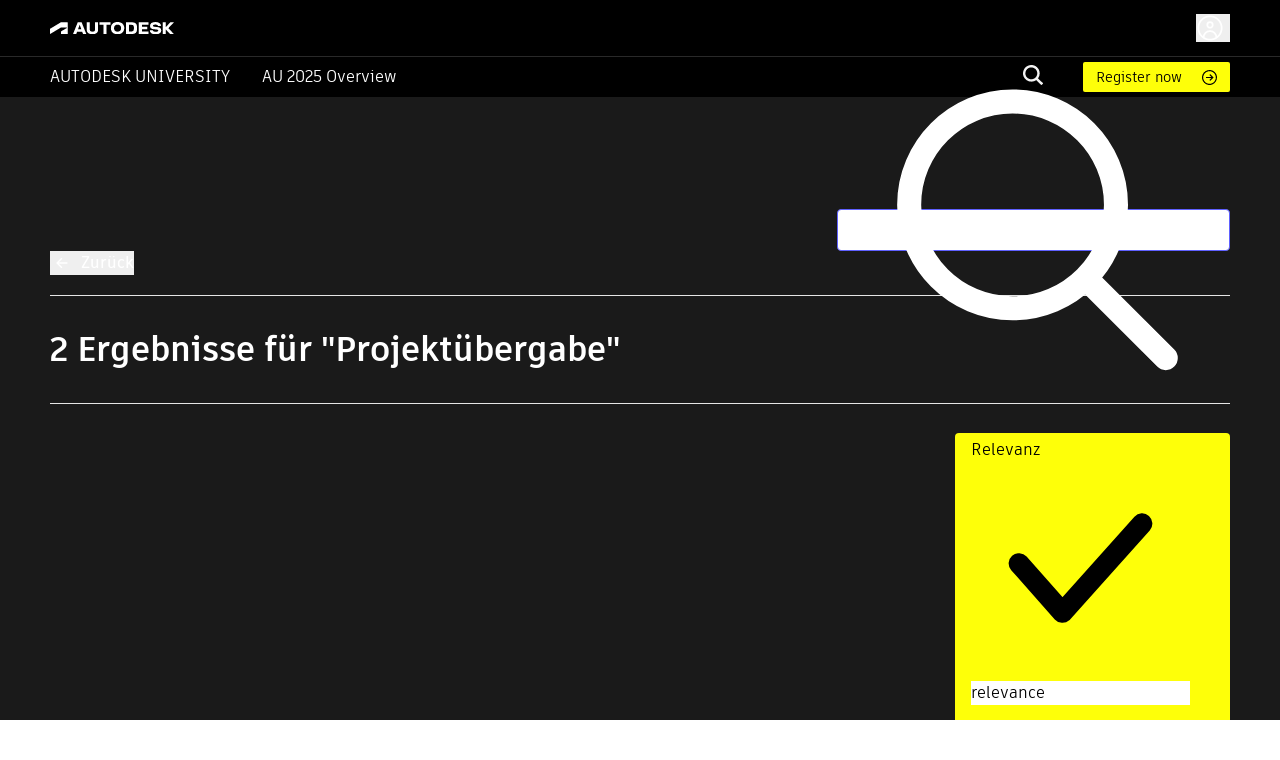

--- FILE ---
content_type: text/html; charset=utf-8
request_url: https://www.autodesk.com/autodesk-university/de/search?query=Projekt%C3%BCbergabe
body_size: 25839
content:
<!DOCTYPE html><html lang="de"><head><link rel="shortcut icon" href="https://www.autodesk.com/autodesk-university/profiles/auonline/themes/custom/auo_theme/autodesk-symbol-32x32.svg" type="image/svg+xml" data-next-head=""/><link rel="apple-touch-icon" sizes="180x180" href="https://www.autodesk.com/autodesk-university/profiles/auonline/themes/custom/auo_theme/autodesk-symbol-32x32.svg" data-next-head=""/><link rel="icon" type="image/svg+xml" sizes="32x32" href="https://www.autodesk.com/autodesk-university/profiles/auonline/themes/custom/auo_theme/autodesk-symbol-32x32.svg" data-next-head=""/><link rel="icon" type="image/svg+xml" sizes="16x16" href="https://www.autodesk.com/autodesk-university/profiles/auonline/themes/custom/auo_theme/autodesk-symbol-32x32.svg" data-next-head=""/><link rel="mask-icon" href="https://www.autodesk.com/autodesk-university/profiles/auonline/themes/custom/auo_theme/autodesk-symbol-32x32.svg" color="#5bbad5" data-next-head=""/><link rel="stylesheet" href="https://swc.autodesk.com/pharmacopeia/fonts/dhig2021.css" data-next-head=""/><meta name="viewport" content="width=device-width, initial-scale=1, shrink-to-fit=no" data-next-head=""/><title data-next-head="">Suchen | Autodesk University</title><meta charSet="utf-8" data-next-head=""/><meta name="description" content="Suchen | Autodesk University" data-next-head=""/><meta property="og:title" content="Suchen | Autodesk University" data-next-head=""/><link rel="preload" href="/autodesk-university/_next/static/css/115b6535c352a24d.css" as="style"/><link rel="stylesheet" href="/autodesk-university/_next/static/css/115b6535c352a24d.css" data-n-g=""/><noscript data-n-css=""></noscript><script defer="" nomodule="" src="/autodesk-university/_next/static/chunks/polyfills-42372ed130431b0a.js"></script><script src="/autodesk-university/_next/static/chunks/webpack-b2150a5e51923948.js" defer=""></script><script src="/autodesk-university/_next/static/chunks/framework-99ca0ca1dbfffc9a.js" defer=""></script><script src="/autodesk-university/_next/static/chunks/main-e281c999ee5936c9.js" defer=""></script><script src="/autodesk-university/_next/static/chunks/pages/_app-63a5abf45e7dbfb2.js" defer=""></script><script src="/autodesk-university/_next/static/chunks/288-58b1ac470b72d96f.js" defer=""></script><script src="/autodesk-university/_next/static/chunks/5620-0d9306111c6bed66.js" defer=""></script><script src="/autodesk-university/_next/static/chunks/9049-d74094fce3ec611b.js" defer=""></script><script src="/autodesk-university/_next/static/chunks/8137-646abdf4c39ab499.js" defer=""></script><script src="/autodesk-university/_next/static/chunks/6105-0dd16858a82ce904.js" defer=""></script><script src="/autodesk-university/_next/static/chunks/2593-8d765e7e03e042b5.js" defer=""></script><script src="/autodesk-university/_next/static/chunks/6108-baa9d6cd4259e86a.js" defer=""></script><script src="/autodesk-university/_next/static/chunks/3042-09a02c4f3034054f.js" defer=""></script><script src="/autodesk-university/_next/static/chunks/7001-899616a2a30cd46d.js" defer=""></script><script src="/autodesk-university/_next/static/chunks/4663-0f74a2da5fcf7ed6.js" defer=""></script><script src="/autodesk-university/_next/static/chunks/8955-0e6c183fa876c601.js" defer=""></script><script src="/autodesk-university/_next/static/chunks/3755-095472bba2113fe9.js" defer=""></script><script src="/autodesk-university/_next/static/chunks/2831-d4948049e20a4e42.js" defer=""></script><script src="/autodesk-university/_next/static/chunks/6038-3f2c18b4ffe855fe.js" defer=""></script><script src="/autodesk-university/_next/static/chunks/2351-e59a1b4ec8aa18c3.js" defer=""></script><script src="/autodesk-university/_next/static/chunks/6297-0e151ffddf1173e6.js" defer=""></script><script src="/autodesk-university/_next/static/chunks/pages/search-f27a51cfd4a6c278.js" defer=""></script><script src="/autodesk-university/_next/static/Kr3VmYApszGXsIU8jCXVq/_buildManifest.js" defer=""></script><script src="/autodesk-university/_next/static/Kr3VmYApszGXsIU8jCXVq/_ssgManifest.js" defer=""></script></head><body><div id="__next"><div id="block-auo-theme-header-menu">
  
    
      <section>
  <div class="au-text-base site-header">
    <div class="au-bg-black site-header__top-row">
      <div class="menu-top-bar au-flex au-justify-between au-container au-py-2.5 au-h-[56px]">
        <div class="menu-top-left au-flex au-items-center au-relative">
          <div class="toggle-nav-wrapper au-flex au-items-center lg:au-hidden">
            <button class="toggle-nav" aria-label="Toggle primary navigation">
              <svg xmlns="http://www.w3.org/2000/svg" viewBox="0 0 24 24" height="24" width="24">
                <path stroke="#fff" stroke-linecap="round" stroke-linejoin="round" stroke-width="1.505" d="M3 5h18M3 12h18M3 19h18" class="toggle-icon au-mr-3.5"></path>
              </svg>
            </button>
          </div>
          <a href="/" class="au-flex au-absolute lg:au-static au-left-[50px] site-header__logo">
            <img src="https://damassets.autodesk.net/content/dam/autodesk/logos/autodesk-logo-wht.svg" class="au-w-[124px]" alt="Autodesk Home Page"/>
          </a>
        </div>

        <div class="menu-top-right au-flex au-w-[100%] lg:au-w-auto">
          <div class="au-search au-search--mobile au-w-[100%] au-flex au-justify-end au-items-center lg:au-hidden">
            <div class="au-menu-item search-menu-item au-flex au-justify-end">
              <a href="https://www.autodesk.com/autodesk-university/de/search" class="m-search-menu-item">
                <span></span>
              </a>
              <form method="get" action="/autodesk-university/de/search" class="head-search-form au-flex au-justify-start lg:au-mr-10 au-w-[25px] lg:au-h-auto au-overflow-hidden au-z-1">
                <label class="head-search-ico au-cursor-pointer">
                  <input type="submit" name="" class="au-hidden"/>
                  <svg width="20" height="20" viewBox="0 0 20 20" fill="none" xmlns="http://www.w3.org/2000/svg">
  <path fill-rule="evenodd" clip-rule="evenodd" d="M19.9996 18.3557C19.9846 18.5897 19.8848 18.8103 19.7189 18.9762L19.037 19.6969C18.882 19.8697 18.6669 19.9771 18.4354 19.9971C18.3869 20.004 18.3376 19.9985 18.2919 19.9809C18.2463 19.9634 18.2059 19.9345 18.1746 19.897L13.1408 15.1129L13.0606 15.173C11.5248 16.2279 9.67904 16.7384 7.81832 16.623C5.95759 16.5076 4.18935 15.7729 2.79622 14.5364C1.4031 13.2998 0.465526 11.6328 0.133371 9.80176C-0.198785 7.97075 0.0936546 6.08144 0.963944 4.43584C1.83423 2.79025 3.23213 1.48336 4.93418 0.724091C6.63623 -0.035181 8.54418 -0.203003 10.353 0.247446C12.1619 0.697895 13.7673 1.74061 14.9125 3.20892C16.0577 4.67724 16.6767 6.48637 16.6705 8.34715C16.6779 10.1022 16.1227 11.8136 15.0862 13.2313L15.026 13.3114L15.0461 13.4715L19.8994 18.0755C19.968 18.1523 20.004 18.2528 19.9996 18.3557ZM2.35122 8.34715C2.35122 9.52297 2.70055 10.6724 3.35504 11.6501C4.00953 12.6277 4.93979 13.3897 6.02817 13.8397C7.11655 14.2897 8.31417 14.4074 9.46959 14.178C10.625 13.9486 11.6863 13.3824 12.5193 12.551C13.3523 11.7195 13.9196 10.6602 14.1495 9.50698C14.3793 8.35374 14.2613 7.15839 13.8105 6.07206C13.3597 4.98574 12.5962 4.05725 11.6167 3.40399C10.6372 2.75074 9.48562 2.40207 8.30756 2.40207C6.72895 2.40566 5.21602 3.03317 4.09977 4.14731C2.98352 5.26145 2.35482 6.77152 2.35122 8.34715Z" fill="#F3F3F3"></path>
</svg>

                </label>
                <input type="text" name="query" required="" placeholder="" class="search-input au-bg-black au-ml-2 au-px-2 au-text-white"/>
              </form>
            </div>
          </div>
          <div id="auo-language-switcher" class="au-flex au-items-center"></div>
          <div class="global-header__user-menu au-flex au-items-center">
            <div><button class="au-flex au-items-center au-text-c14 au-leading-c16 au-no-underline au-text-white " type="button"><svg class="au-h-7 au-w-7 au-mr-1.5" fill="transparent" xmlns="http://www.w3.org/2000/svg" viewBox="0 0 24 24"><path stroke="#ffffff" stroke-linecap="round" stroke-linejoin="round" stroke-width="1.5" d="M6.5 20.113a5.5 5.5 0 1 1 11 0M14.316 9.388c0 1.32-1.037 2.388-2.316 2.388s-2.316-1.069-2.316-2.388S10.721 7 12 7s2.316 1.07 2.316 2.388ZM22 12c0 5.523-4.477 10-10 10S2 17.523 2 12 6.477 2 12 2s10 4.477 10 10Z"></path></svg><span class="au-hidden md:au-block"></span></button></div>

          </div>
        </div>
      </div>
    </div>

    <div class="au-menu-container">
      <div class="menu-top-left au-hidden">
        <button class="lg:au-hidden toggle-nav" aria-label="Toggle primary navigation">
          <svg xmlns="http://www.w3.org/2000/svg" width="17" height="17" viewBox="0 0 16 16" class="close-icon au-mr-3.5">
            <path fill="#4d4d4d" d="M16 .9l-.8-.9L8 7.2.8 0 0 .9 7.2 8 0 15.1l.8.9L8 8.8l7.2 7.2.8-.9L8.8 8z"></path>
          </svg>
        </button>
        <a href="/" class="au-flex">
          <img src="https://damassets.autodesk.net/content/dam/autodesk/logos/autodesk-logo-blk.svg" class="au-w-[124px]" alt="Autodesk Home Page"/>
        </a>
      </div>

      <div class="au-nav-container lg:au-bg-black au-text-white au-py-[5px] au-hidden lg:au-block">
        <div class="au-flex au-flex-col lg:au-flex-row au-justify-between au-container lg:au-relative">
          <div class="au-flex au-flex-col lg:au-flex-row lg:au-items-center au-nav-container__left lg:au-shrink-0">
            <div class="au-menu-item">
              <a href="/autodesk-university/de" class="au-flex au-items-center au-nav-aulink">
                <span>Autodesk University</span>
              </a>
            </div>

            <ul class="au-flex au-flex-col lg:au-flex-row">
                              <li class="au-menu-item">
                                    <a href="https://conferences.autodesk.com/flow/autodesk/au2025/web/page/overview" class="au-text-white au-flex lg:au-ml-8 au-group au-relative">                    AU 2025 Overview
                    <span class="au-hidden lg:group-hover:au-flex au-absolute au-bottom-[-4px] au-left-0 au-h-[2px] au-w-full au-bg-white au-bg-opacity-80">

                    </span>
                  </a>
                </li>
                          </ul>
          </div>

          <div class="au-flex au-flex-col lg:au-flex-row lg:au-items-center lg:au-w-[100%] lg:au-justify-end au-relative">
            <div class="au-menu-item search-menu-item lg:au-w-[60px] au-search-bar">
              <a href="https://www.autodesk.com/autodesk-university/de/search" class="lg:au-hidden m-search-menu-item lg:au-w-[100%] lg:au-justify-end lg:au-flex">
                <span></span>
              </a>
              <form method="get" action="/autodesk-university/de/search" class="head-search-form au-flex au-justify-start lg:au-mr-10 au-h-0 lg:au-h-auto au-overflow-hidden">
                <label class="head-search-ico au-cursor-pointer">
                  <input type="submit" name="" class="au-hidden"/>
                  <svg width="20" height="20" viewBox="0 0 20 20" fill="none" xmlns="http://www.w3.org/2000/svg">
  <path fill-rule="evenodd" clip-rule="evenodd" d="M19.9996 18.3557C19.9846 18.5897 19.8848 18.8103 19.7189 18.9762L19.037 19.6969C18.882 19.8697 18.6669 19.9771 18.4354 19.9971C18.3869 20.004 18.3376 19.9985 18.2919 19.9809C18.2463 19.9634 18.2059 19.9345 18.1746 19.897L13.1408 15.1129L13.0606 15.173C11.5248 16.2279 9.67904 16.7384 7.81832 16.623C5.95759 16.5076 4.18935 15.7729 2.79622 14.5364C1.4031 13.2998 0.465526 11.6328 0.133371 9.80176C-0.198785 7.97075 0.0936546 6.08144 0.963944 4.43584C1.83423 2.79025 3.23213 1.48336 4.93418 0.724091C6.63623 -0.035181 8.54418 -0.203003 10.353 0.247446C12.1619 0.697895 13.7673 1.74061 14.9125 3.20892C16.0577 4.67724 16.6767 6.48637 16.6705 8.34715C16.6779 10.1022 16.1227 11.8136 15.0862 13.2313L15.026 13.3114L15.0461 13.4715L19.8994 18.0755C19.968 18.1523 20.004 18.2528 19.9996 18.3557ZM2.35122 8.34715C2.35122 9.52297 2.70055 10.6724 3.35504 11.6501C4.00953 12.6277 4.93979 13.3897 6.02817 13.8397C7.11655 14.2897 8.31417 14.4074 9.46959 14.178C10.625 13.9486 11.6863 13.3824 12.5193 12.551C13.3523 11.7195 13.9196 10.6602 14.1495 9.50698C14.3793 8.35374 14.2613 7.15839 13.8105 6.07206C13.3597 4.98574 12.5962 4.05725 11.6167 3.40399C10.6372 2.75074 9.48562 2.40207 8.30756 2.40207C6.72895 2.40566 5.21602 3.03317 4.09977 4.14731C2.98352 5.26145 2.35482 6.77152 2.35122 8.34715Z" fill="#F3F3F3"></path>
</svg>

                </label>
                <input type="text" name="query" required="" placeholder="" class="search-input au-bg-black au-ml-2 au-px-2 au-text-white"/>
              </form>
            </div>
            <div class="au-self-center au-hidden lg:au-block lg:au-shrink-0">
              <a href="https://conferences.autodesk.com/flow/autodesk/au2025/web/page/passes" class="button__link au-py-[5px] au-pl-[13px] au-pr-12 au-rounded-sm au-text-sm au-flex au-items-center">
                Register now
              </a>
            </div>
          </div>
        </div>
      </div>
    </div>
  </div>
</section>

  </div>
<style>
      #nprogress {
        pointer-events: none;
      }
      #nprogress .bar {
        background: #29D;
        position: fixed;
        z-index: 9999;
        top: 0;
        left: 0;
        width: 100%;
        height: 3px;
      }
      #nprogress .peg {
        display: block;
        position: absolute;
        right: 0px;
        width: 100px;
        height: 100%;
        box-shadow: 0 0 10px #29D, 0 0 5px #29D;
        opacity: 1;
        -webkit-transform: rotate(3deg) translate(0px, -4px);
        -ms-transform: rotate(3deg) translate(0px, -4px);
        transform: rotate(3deg) translate(0px, -4px);
      }
      #nprogress .spinner {
        display: block;
        position: fixed;
        z-index: 1031;
        top: 15px;
        right: 15px;
      }
      #nprogress .spinner-icon {
        width: 18px;
        height: 18px;
        box-sizing: border-box;
        border: solid 2px transparent;
        border-top-color: #29D;
        border-left-color: #29D;
        border-radius: 50%;
        -webkit-animation: nprogresss-spinner 400ms linear infinite;
        animation: nprogress-spinner 400ms linear infinite;
      }
      .nprogress-custom-parent {
        overflow: hidden;
        position: relative;
      }
      .nprogress-custom-parent #nprogress .spinner,
      .nprogress-custom-parent #nprogress .bar {
        position: absolute;
      }
      @-webkit-keyframes nprogress-spinner {
        0% {
          -webkit-transform: rotate(0deg);
        }
        100% {
          -webkit-transform: rotate(360deg);
        }
      }
      @keyframes nprogress-spinner {
        0% {
          transform: rotate(0deg);
        }
        100% {
          transform: rotate(360deg);
        }
      }
    </style><div class="au-py-11 lg:au-py-28 au-bg-slate-background au-text-white"><div class="au-flex au-justify-end au-container"><div class="au-relative au-w-1/2 md:au-w-1/3"><input type="text" class="au-pl-c34 au-py-2.5 au-pr-2.5 au-border au-border-iris au-rounded au-text-base au-leading-5 au-font-element au-font-semibold au-text-black au-w-full" value=""/><svg class="MuiSvgIcon-root MuiSvgIcon-fontSizeMedium au-absolute au-top-1/2 au-left-2 au--translate-y-1/2 au-cursor-pointer aurr-nx666w" focusable="false" aria-hidden="true" viewBox="0 0 24 24"><svg viewBox="0 0 24 24" fill="none" xmlns="http://www.w3.org/2000/svg"><g id="actions/search"><path id="stroke" d="M15 15L19.9957 19.9957M16.8923 10.4462C16.8923 14.0063 14.0063 16.8923 10.4462 16.8923C6.88605 16.8923 4 14.0063 4 10.4462C4 6.88605 6.88605 4 10.4462 4C14.0063 4 16.8923 6.88605 16.8923 10.4462Z" stroke="currentColor" stroke-width="1.5" stroke-linecap="round" stroke-linejoin="round"></path></g></svg></svg></div></div><div class="au-container"><div class="au-border-b au-border-solid au-border-light-detail-1-opaque-50 au-pb-5 au-mb-c19 lg:au-mb-c33"><button type="button" class="auo-back-link au-flex au-items-center"><svg class="MuiSvgIcon-root MuiSvgIcon-fontSizeLarge au-w-c20 lg:au-w-c24 aurr-v2m1y9" focusable="false" aria-hidden="true" viewBox="0 0 24 24"><svg viewBox="0 0 24 24" fill="none" xmlns="http://www.w3.org/2000/svg" color="white"><g id="utility/back"><path id="stroke" d="M11.4443 7.65637L7.10074 12M7.10074 12L11.4443 16.3436M7.10074 12H16.8993" stroke="currentColor" stroke-width="1.5" stroke-linecap="round" stroke-linejoin="round"></path></g></svg></svg><span class="au-ml-c13 lg:au-ml-c7 au-text-c14 lg:au-text-base au-leading-c21 lg:au-leading-5 lg:au-font-semibold">Zurück</span></button></div><div class="au-font-extrabold au-text-c18 lg:au-text-c34 au-leading-c22 lg:au-leading-c41 lg:au-border-b au-border-solid au-border-light-detail-1-opaque-50 au-mb-c17 lg:au-pb-c33 lg:au-mb-0">2 Ergebnisse für &quot;Projektübergabe&quot;</div><div class="lg:au-pt-c29"><div class="lg:au-flex au-items-center"><div class="filters au-flex au-flex-col lg:au-flex-row au-gap-c30 au-mr-auto au-flex-wrap"></div><style data-emotion="aurr-global 1prfaxn">@-webkit-keyframes mui-auto-fill{from{display:block;}}@keyframes mui-auto-fill{from{display:block;}}@-webkit-keyframes mui-auto-fill-cancel{from{display:block;}}@keyframes mui-auto-fill-cancel{from{display:block;}}</style><div class="MuiInputBase-root MuiOutlinedInput-root MuiInputBase-colorPrimary !au-bg-[#FEFF09] !au-text-black au-pt-c5 au-pb-c6 au-pl-c16 au-pr-c40 !au-rounded aurr-19jatlx"><div tabindex="0" role="combobox" aria-controls=":R2alcpdam:" aria-expanded="false" aria-haspopup="listbox" aria-labelledby="au-search-sort-selectbox" id="au-search-sort-selectbox" class="MuiSelect-select MuiSelect-outlined MuiInputBase-input MuiOutlinedInput-input aurr-130x3a3"><div class="DhigSelect--option">Relevanz</div><svg class="MuiSvgIcon-root MuiSvgIcon-fontSizeInherit DhigSelect--checkedIcon aurr-1hnga2l" focusable="false" aria-hidden="true" viewBox="0 0 24 24" title="Selected"><svg viewBox="0 0 11 16" fill="none" xmlns="http://www.w3.org/2000/svg"><g id="checkmark"><path id="stroke" d="M1 7.40791L4.18182 11.0005L10 4.5005" stroke="currentColor" stroke-width="1.5" stroke-linecap="round" stroke-linejoin="round"></path></g></svg></svg></div><input aria-invalid="false" name="sort_key" aria-hidden="true" tabindex="-1" class="MuiSelect-nativeInput aurr-1k3x8v3" value="relevance"/><svg class="MuiSvgIcon-root MuiSvgIcon-fontSizeInherit MuiSelect-icon MuiSelect-iconOutlined aurr-6k4o1n" focusable="false" aria-hidden="true" viewBox="0 0 24 24"><svg viewBox="0 0 12 16" fill="none" xmlns="http://www.w3.org/2000/svg"><g id="caret-down"><path id="stroke" d="M11.001 5.5L6.00098 10.5L1.00098 5.5" stroke="currentColor" stroke-width="1.5" stroke-linecap="round" stroke-linejoin="round"></path></g></svg></svg><fieldset aria-hidden="true" class="MuiOutlinedInput-notchedOutline aurr-16qcaj2"><legend class="aurr-ihdtdm"><span class="notranslate">​</span></legend></fieldset></div></div><div class="lg:au-mt-c18"><button class="au-underline hover:au-no-underline au-text-c14 au-leading-c21" type="button">Alle löschen</button></div><div class="lg:au-flex lg:au-gap-c54 au-mt-c20 lg:au-mt-c70 au-relative"><div class="sidebar lg:au-h-auto lg:au-static lg:au-w-1/4 au-z-1"><div class="au-flex au-flex-col lg:au-gap-c30 au-overflow-visible au-h-[90%] au-relative"><div class="au-flex au-justify-between au-items-center au-pt-c20 lg:au-pt-0 au-mb-c30 lg:au-mb-0 lg:au-block au-px-c20 lg:au-px-0"><label class="MuiFormControlLabel-root MuiFormControlLabel-labelPlacementEnd aurr-17wno7d"><span class="MuiButtonBase-root MuiCheckbox-root MuiCheckbox-colorPrimary MuiCheckbox-sizeMedium PrivateSwitchBase-root MuiCheckbox-root MuiCheckbox-colorPrimary MuiCheckbox-sizeMedium MuiCheckbox-root MuiCheckbox-colorPrimary MuiCheckbox-sizeMedium aurr-1pgp92n"><input class="PrivateSwitchBase-input aurr-1m9pwf3" id="featured-class-filter" name="featured-class-filter" type="checkbox" data-indeterminate="false" value="featured-class-filter--true"/><svg class="MuiSvgIcon-root MuiSvgIcon-fontSizeMedium aurr-nx666w" focusable="false" aria-hidden="true" viewBox="0 0 24 24"></svg></span><span class="MuiTypography-root MuiTypography-body1 MuiFormControlLabel-label aurr-1ysdro8">Empfohlen</span></label></div><div class="au-flex au-flex-col au-gap-c6 au-border-b au-border-black lg:au-border-0 au-border-t"><button class="au-flex au-items-center au-pt-c12 au-pb-c12 lg:au-pb-0 lg:au-pt-0 au-px-c20 lg:au-px-0 lg-au-pb-0" type="button"><div class="au-min-w-c16"><svg class="MuiSvgIcon-root MuiSvgIcon-fontSizeLarge aurr-v2m1y9" focusable="false" aria-hidden="true" viewBox="0 0 24 24"><svg viewBox="0 0 24 24" fill="none" xmlns="http://www.w3.org/2000/svg" color="white"><g id="utility/caret-right"><path id="stroke" d="M9.5 6L15.5 12L9.5 18" stroke="currentColor" stroke-width="1.5" stroke-linecap="round" stroke-linejoin="round"></path></g></svg></svg></div><span class="au-ml-2 au-font-bold au-text-base au-leading-c24">Typ</span></button></div><div class="au-flex au-flex-col au-gap-c6 au-border-b au-border-black lg:au-border-0"><button class="au-flex au-items-center au-pt-c12 au-pb-c12 lg:au-pb-0 lg:au-pt-0 au-px-c20 lg:au-px-0 lg-au-pb-0" type="button"><div class="au-min-w-c16"><svg class="MuiSvgIcon-root MuiSvgIcon-fontSizeLarge aurr-v2m1y9" focusable="false" aria-hidden="true" viewBox="0 0 24 24"><svg viewBox="0 0 24 24" fill="none" xmlns="http://www.w3.org/2000/svg" color="white"><g id="utility/caret-right"><path id="stroke" d="M9.5 6L15.5 12L9.5 18" stroke="currentColor" stroke-width="1.5" stroke-linecap="round" stroke-linejoin="round"></path></g></svg></svg></div><span class="au-ml-2 au-font-bold au-text-base au-leading-c24">Produkt</span></button></div><div class="au-flex au-flex-col au-gap-c6 au-border-b au-border-black lg:au-border-0"><button class="au-flex au-items-center au-pt-c12 au-pb-c12 lg:au-pb-0 lg:au-pt-0 au-px-c20 lg:au-px-0 lg-au-pb-0" type="button"><div class="au-min-w-c16"><svg class="MuiSvgIcon-root MuiSvgIcon-fontSizeLarge aurr-v2m1y9" focusable="false" aria-hidden="true" viewBox="0 0 24 24"><svg viewBox="0 0 24 24" fill="none" xmlns="http://www.w3.org/2000/svg" color="white"><g id="utility/caret-right"><path id="stroke" d="M9.5 6L15.5 12L9.5 18" stroke="currentColor" stroke-width="1.5" stroke-linecap="round" stroke-linejoin="round"></path></g></svg></svg></div><span class="au-ml-2 au-font-bold au-text-base au-leading-c24">Branche</span></button></div><div class="au-flex au-flex-col au-gap-c6 au-border-b au-border-black lg:au-border-0"><button class="au-flex au-items-center au-pt-c12 au-pb-c12 lg:au-pb-0 lg:au-pt-0 au-px-c20 lg:au-px-0 lg-au-pb-0" type="button"><div class="au-min-w-c16"><svg class="MuiSvgIcon-root MuiSvgIcon-fontSizeLarge aurr-v2m1y9" focusable="false" aria-hidden="true" viewBox="0 0 24 24"><svg viewBox="0 0 24 24" fill="none" xmlns="http://www.w3.org/2000/svg" color="white"><g id="utility/caret-right"><path id="stroke" d="M9.5 6L15.5 12L9.5 18" stroke="currentColor" stroke-width="1.5" stroke-linecap="round" stroke-linejoin="round"></path></g></svg></svg></div><span class="au-ml-2 au-font-bold au-text-base au-leading-c24">Themen</span></button></div><div class="au-flex au-flex-col au-gap-c6 au-border-b au-border-black lg:au-border-0"><button class="au-flex au-items-center au-pt-c12 au-pb-c12 lg:au-pb-0 lg:au-pt-0 au-px-c20 lg:au-px-0 lg-au-pb-0" type="button"><div class="au-min-w-c16"><svg class="MuiSvgIcon-root MuiSvgIcon-fontSizeLarge aurr-v2m1y9" focusable="false" aria-hidden="true" viewBox="0 0 24 24"><svg viewBox="0 0 24 24" fill="none" xmlns="http://www.w3.org/2000/svg" color="white"><g id="utility/caret-right"><path id="stroke" d="M9.5 6L15.5 12L9.5 18" stroke="currentColor" stroke-width="1.5" stroke-linecap="round" stroke-linejoin="round"></path></g></svg></svg></div><span class="au-ml-2 au-font-bold au-text-base au-leading-c24">Jahr</span></button></div><div class="au-flex au-flex-col au-gap-c6 au-border-b au-border-black lg:au-border-0"><button class="au-flex au-items-center au-pt-c12 au-pb-c12 lg:au-pb-0 lg:au-pt-0 au-px-c20 lg:au-px-0 lg-au-pb-0" type="button"><div class="au-min-w-c16"><svg class="MuiSvgIcon-root MuiSvgIcon-fontSizeLarge aurr-v2m1y9" focusable="false" aria-hidden="true" viewBox="0 0 24 24"><svg viewBox="0 0 24 24" fill="none" xmlns="http://www.w3.org/2000/svg" color="white"><g id="utility/caret-right"><path id="stroke" d="M9.5 6L15.5 12L9.5 18" stroke="currentColor" stroke-width="1.5" stroke-linecap="round" stroke-linejoin="round"></path></g></svg></svg></div><span class="au-ml-2 au-font-bold au-text-base au-leading-c24">Konferenz</span></button></div><div class="au-flex au-flex-col au-gap-c6 au-border-b au-border-black lg:au-border-0"><button class="au-flex au-items-center au-pt-c12 au-pb-c12 lg:au-pb-0 lg:au-pt-0 au-px-c20 lg:au-px-0 lg-au-pb-0" type="button"><div class="au-min-w-c16"><svg class="MuiSvgIcon-root MuiSvgIcon-fontSizeLarge aurr-v2m1y9" focusable="false" aria-hidden="true" viewBox="0 0 24 24"><svg viewBox="0 0 24 24" fill="none" xmlns="http://www.w3.org/2000/svg" color="white"><g id="utility/caret-right"><path id="stroke" d="M9.5 6L15.5 12L9.5 18" stroke="currentColor" stroke-width="1.5" stroke-linecap="round" stroke-linejoin="round"></path></g></svg></svg></div><span class="au-ml-2 au-font-bold au-text-base au-leading-c24">Lerninhaltsyp</span></button></div></div></div><div class="content lg:au-w-3/4"><div class="au-flex au-flex-col au-gap-c40 lg:au-gap-c50"><div class="au-text-base au-leading-c24 au-flex au-w-full"><div class="au-w-full"><div class="au-flex lg:au-flex"><div class="au-text-c14 au-leading-c24 au-mb-c21">Branchenvortrag / Germany 2018</div></div><div class="au-flex"><a href="/autodesk-university/de/class/Digitale-Fabrik-mehr-Effizienz-durch-vernetzte-Daten-connected-BIM-2018"><div class="au-text-c21 au-font-element au-leading-c25 au-mb-c22 au-font-black md:au-font-extrabold">Digitale Fabrik - mehr Effizienz durch vernetzte Daten - connected BIM</div><div class="au-mb-c15 au-text-c18 au-leading-c27"><div>Im Rahmen der digitalen Transformation kommt vernetzten Daten - im Rahmen eines connected BIM Modell - eine enorm hohe Bedeutung zu. Es geht dabei nicht nur darum vom Vorentwurf bis zu Projektübergabe die Daten in einem 
intelligenten 3D Modell zu bündeln, sondern über den gesamten Lebenszyklus einer Anlage, eines 
Bauwerks mittels Softwarelösungen von Autodesk vorzuhalten und fortzuführen. 
In einer Fabrik gilt dies nicht nur für einzelne Assets, sondern für das gesamte "Ökosystem" der 
Anlage. Hier gilt es die Daten interdisziplinär und ganzheitlich vorzuhalten. Die Effizienz z.B. in der 
Instandhaltung ergibt sich dann durch die Synergien, die aus vernetzten Daten entstehen. 
Am Beispiel unseres Werks in Duisburg wird gezeigt, wie die Umsetzung der digitalen Fabrik funktioniert, 
welche Effizensteigerungen erreichar werden konnten und welche Hürden es galt, beim Aufbau des 
BIM Modells zu überbrücken. Das Hüttenwerk Krupp-Mannesmann in Duisburg/Deutschland ist 
hierfür ein hervorragendes Beispiel wie mit Unterstützung mit Autodesk Produkten ein 
ganzheitlliches Modell eines ganzen Stahlwerks vom Tiefbau bis zum Hochbau, vom Anlagenbau bis 
zum Schwerstmaschinenbau funktioniert. Das hat auch Autodesk erkannt und bereits 2014 den Platz 1 des BIM Excellence Award an HKM verliehen. Wir zeigen die Weiterentwicklung und beantworten Fragen, die viele Anwender in BIM Projekten haben.</div></div></a></div><div class="au-flex au-gap-[9px] au-items-center"><div class="au-text-black"></div></div></div><div><div class="au-flex au-space-x-5 au-mb-c21"><button class="MuiButtonBase-root Mui-disabled MuiIconButton-root Mui-disabled MuiIconButton-sizeMedium DhigIconButton--variant--text aurr-11xg53r" tabindex="-1" type="button" disabled="" data-state="closed"><svg class="MuiSvgIcon-root MuiSvgIcon-fontSizeMedium aurr-nx666w" focusable="false" aria-hidden="true" viewBox="0 0 24 24"><svg viewBox="0 0 24 24" fill="none" xmlns="http://www.w3.org/2000/svg" color="white"><g id="actions/bookmark"><path id="stroke" d="M17.7647 22L11.8824 17.2941L6 22V2H17.7647V22Z" stroke="currentColor" stroke-width="1.5" stroke-linejoin="round"></path></g></svg></svg></button></div><div class="au-flex au-items-center au-justify-center au-space-x-5"><button type="button" data-state="closed" class="au-recommend au-flex au-items-center au-text-c18 au-leading-large au-text-gray-600 au-font-element au-text-white au-flex-col au-gap-c5 au-recommend--vertical"><svg class="MuiSvgIcon-root MuiSvgIcon-fontSizeLarge au-w-c20 au-h-c20 aurr-v2m1y9" focusable="false" aria-hidden="true" viewBox="0 0 24 24" fill="#fff"><svg viewBox="0 0 24 24" fill="none" xmlns="http://www.w3.org/2000/svg" stroke="#fff" color="#fff"><path d="M8.07863 8.8428C8.07863 8.8428 9.60586 6.84286 10.4422 6.26106C11.327 5.63078 11.5452 3.69144 11.3149 2.74602C10.9998 1.44909 12.5755 0.0188262 13.9451 1.9218C15.3148 3.82477 13.9451 7.55799 13.9451 7.55799L17.0844 7.93373C17.0844 7.93373 20.7692 8.56402 20.8904 10.1155C20.9873 11.3276 19.7389 11.6548 19.7389 11.6548C19.7389 11.6548 20.9267 11.6912 20.9267 13.4002C20.9267 14.879 19.3389 14.9517 19.3389 14.9517C19.3389 14.9517 20.1267 15.4608 19.9449 16.6365C19.7631 17.8486 18.4662 18.0789 18.4662 18.0789C18.4662 18.0789 19.254 18.3092 18.8177 19.7031C18.5147 20.7455 16.5632 21 15.0239 21C13.3027 21 10.9634 20.5273 8.79376 19.4364C8.79376 19.4364 7.13321 18.6486 3 18.794V10.0428C3 10.0428 7.61804 10.4427 8.07863 8.8428Z" stroke="currentColor" stroke-width="1.5" stroke-miterlimit="10" stroke-linejoin="round"></path></svg></svg>0</button></div></div></div><div class="au-text-base au-leading-c24 au-flex au-w-full"><div class="au-w-full"><div class="au-flex lg:au-flex"><div class="au-text-c14 au-leading-c24 au-mb-c21">Demonstration / Virtual 2020</div></div><div class="au-flex"><a href="/autodesk-university/de/class/Vom-FDU-Dummy-Asset-zum-Inventor-Fertigungsteil-iLogic-und-net-2020"><div class="au-text-c21 au-font-element au-leading-c25 au-mb-c22 au-font-black md:au-font-extrabold">Vom FDU Dummy Asset zum Inventor Fertigungsteil per iLogic und .net</div><div class="au-mb-c15 au-text-c18 au-leading-c27"><div>Bei den meisten Firmen gibt es Bereiche wo sich Änderungen in der 3D Planung immer bis kurz vor Projektübergabe ergeben. Gerade dort gilt es Wege zu finden, mit denen es gelingt schnell zum Ziel zu kommen. Anhand eines Beispiels soll dargestellt werden, wie mit Hilfe der FDU vereinfachte Assets kombiniert werden können. Diese werden dann aufgrund der FDU Vererbung und Parametrik angepasst. Anschließend werden die Parametereinstellungen auf ein Fertigungsmodell übertragen, so das am Ende aus einem simplen Planungsasset ein vollwertiges identisches Fertigungsmodell geworden ist.  Die Demo soll zeigen, welche vielfältigen Möglichkeiten geboten werden, neue Lösungsansätze zu verfolgen.</div></div></a></div><div class="au-flex au-gap-[9px] au-items-center"><div class="au-text-white au-flex au-gap-[4px] au-items-center au-text-c14 au-leading-c18 au-text-white"><svg class="MuiSvgIcon-root MuiSvgIcon-fontSizeLarge aurr-v2m1y9" focusable="false" aria-hidden="true" viewBox="0 0 24 24"><svg viewBox="0 0 24 24" fill="none" xmlns="http://www.w3.org/2000/svg" color="white"><g id="miscellaneous/file-document"><path id="stroke" d="M16 1L21 6M16 1V6H21M16 1H3V23H21V6M13 18H6M18 14H6M18 10H6" stroke="currentColor" stroke-width="1.5" stroke-linecap="round" stroke-linejoin="round"></path></g></svg></svg></div><div class="au-text-white au-flex au-gap-[4px] au-items-center au-text-c14 au-leading-c18 au-text-white"><svg class="MuiSvgIcon-root MuiSvgIcon-fontSizeLarge aurr-v2m1y9" focusable="false" aria-hidden="true" viewBox="0 0 24 24"><svg viewBox="0 0 24 24" fill="none" xmlns="http://www.w3.org/2000/svg" color="white"><g id="miscellaneous/file-presentation"><path id="stroke" d="M21.2632 2V16.2857H12M21.2632 2H23M21.2632 2H2.73684M2.73684 2V16.2857H12M2.73684 2H1M12 16.2857V22M12 16.2857L17.7895 22M12 16.2857L6.21053 22M15 11H18M15 7H18M12 9C12 10.6569 10.6569 12 9 12C7.34315 12 6 10.6569 6 9C6 7.34315 7.34315 6 9 6C10.6569 6 12 7.34315 12 9Z" stroke="currentColor" stroke-width="1.5" stroke-linecap="round" stroke-linejoin="round"></path></g></svg></svg></div><div class="au-text-black"><svg class="MuiSvgIcon-root MuiSvgIcon-fontSizeLarge aurr-v2m1y9" focusable="false" aria-hidden="true" viewBox="0 0 24 24"><svg viewBox="0 0 24 24" fill="none" xmlns="http://www.w3.org/2000/svg" color="white"><g id="av/video-on"><path id="stroke" d="M18 9.85714L23 7V17L18 14.1429M1 6H18V18H1V6Z" stroke="currentColor" stroke-width="1.5" stroke-linejoin="round"></path></g></svg></svg></div></div></div><div><div class="au-flex au-space-x-5 au-mb-c21"><button class="MuiButtonBase-root Mui-disabled MuiIconButton-root Mui-disabled MuiIconButton-sizeMedium DhigIconButton--variant--text aurr-11xg53r" tabindex="-1" type="button" disabled="" data-state="closed"><svg class="MuiSvgIcon-root MuiSvgIcon-fontSizeMedium aurr-nx666w" focusable="false" aria-hidden="true" viewBox="0 0 24 24"><svg viewBox="0 0 24 24" fill="none" xmlns="http://www.w3.org/2000/svg" color="white"><g id="actions/bookmark"><path id="stroke" d="M17.7647 22L11.8824 17.2941L6 22V2H17.7647V22Z" stroke="currentColor" stroke-width="1.5" stroke-linejoin="round"></path></g></svg></svg></button></div><div class="au-flex au-items-center au-justify-center au-space-x-5"><button type="button" data-state="closed" class="au-recommend au-flex au-items-center au-text-c18 au-leading-large au-text-gray-600 au-font-element au-text-white au-flex-col au-gap-c5 au-recommend--vertical"><svg class="MuiSvgIcon-root MuiSvgIcon-fontSizeLarge au-w-c20 au-h-c20 aurr-v2m1y9" focusable="false" aria-hidden="true" viewBox="0 0 24 24" fill="#fff"><svg viewBox="0 0 24 24" fill="none" xmlns="http://www.w3.org/2000/svg" stroke="#fff" color="#fff"><path d="M8.07863 8.8428C8.07863 8.8428 9.60586 6.84286 10.4422 6.26106C11.327 5.63078 11.5452 3.69144 11.3149 2.74602C10.9998 1.44909 12.5755 0.0188262 13.9451 1.9218C15.3148 3.82477 13.9451 7.55799 13.9451 7.55799L17.0844 7.93373C17.0844 7.93373 20.7692 8.56402 20.8904 10.1155C20.9873 11.3276 19.7389 11.6548 19.7389 11.6548C19.7389 11.6548 20.9267 11.6912 20.9267 13.4002C20.9267 14.879 19.3389 14.9517 19.3389 14.9517C19.3389 14.9517 20.1267 15.4608 19.9449 16.6365C19.7631 17.8486 18.4662 18.0789 18.4662 18.0789C18.4662 18.0789 19.254 18.3092 18.8177 19.7031C18.5147 20.7455 16.5632 21 15.0239 21C13.3027 21 10.9634 20.5273 8.79376 19.4364C8.79376 19.4364 7.13321 18.6486 3 18.794V10.0428C3 10.0428 7.61804 10.4427 8.07863 8.8428Z" stroke="currentColor" stroke-width="1.5" stroke-miterlimit="10" stroke-linejoin="round"></path></svg></svg>0</button></div></div></div></div><div><div class="au-flex au-mt-20 "><div><div class=" au-text-center au-leading-4 au-text-xs">1–2 von 2 Ergebnissen</div></div></div></div></div></div></div></div></div><div><div id="block-auo-theme-footer-menu">
  
    
      
<footer class="footer au-clear-both au-pt-10 au-pb-6 md:au-pt-[90px] md:au-pb-[50px] au-bg-[#ececec]">
  <div class="footer__inner au-container au-mx-auto au-px-[20px] au-max-w-inner">
    <div class="footer__columns md:au-pb-[40px] au-flex au-flex-wrap au-justify-between">
          </div>
    <div class="footer__bottom au-pt-[20px] au-flex au-flex-wrap sm:au-flex-nowrap au-border-t au-border-solid au-border-gray-400">
      <div class="footer__copyright au-text-center sm:au-text-left sm:au-mr-[20px]">
        <p>© Copyright 2026 Autodesk, Inc. All rights reserved.&nbsp;<a href="https://www.autodesk.com/company/legal-notices-trademarks">Legal Notices &amp; Trademarks</a>&nbsp;|&nbsp;<a href="https://www.autodesk.com/company/legal-notices-trademarks/privacy-statement">Privacy</a></p>

        <p class="au-mt-4 au-text-sm">
          <a href="javascript:;"
            data-opt-in-preferences
            data-wat-linkname="manage-privacy-settings-footer-link">
            Privacy Settings
          </a>
          &nbsp;|&nbsp;
          <a data-wat-linkname="manage-ccpa-settings-footer-link"
            href="https://www.autodesk.com/company/legal-notices-trademarks/ccpa-do-not-sell">
            Do not sell my personal information
          </a>
        </p>
      </div>
      <div class="footer__logo au-w-[180px] au-h-[30px] au-mx-auto au-mb-[20px] sm:au-mb-0 sm:au-mr-0 au-shrink-0 au-order-n1 sm:au-order-none">
        <img src="https://damassets.autodesk.net/content/dam/autodesk/logos/autodesk-logo-blk.svg" alt="Autodesk Logo" />
      </div>
    </div>
  </div>
</footer>

  </div>
</div></div><script id="__NEXT_DATA__" type="application/json">{"props":{"pageProps":{"_nextI18Next":{"initialI18nStore":{"de":{"search":{"Alphabetical: A-Z":"Alphabetisch: A–Z","Alphabetical: Z-A":"Alphabetisch: Z–A","Clear all":"Alle löschen","Featured":"Empfohlen","Filters ({{ filtersCount }})":"Filter ({{ filtersCount }})","Relevance":"Relevanz","Search":"Suchen","See all products":"Alle Produkte anzeigen","See all topics":"Alle Themen anzeigen","Sorry, no results found":"Keine Ergebnisse gefunden","Type here...":"Hier schreiben ...","Unable to perform search":"Suche kann nicht durchgeführt werden","Year: 2011 - Present":"Jahr: 2011–Heute","Year: Present - 2011":"Jahr: Heute–2011","{{ count }} Results for \"{{ textQuery }}\"_few":"{{ count }} Ergebnisse für \"{{ textQuery }}\"","{{ count }} Results for \"{{ textQuery }}\"_many":"{{ count }} Ergebnisse für \"{{ textQuery }}\"","{{ count }} Results for \"{{ textQuery }}\"_one":"{{ count }} Ergebnis für \"{{ textQuery }}\"","{{ count }} Results for \"{{ textQuery }}\"_other":"{{ count }} Ergebnisse für \"{{ textQuery }}\"","{{ count }} Results_few":"{{ count }} Ergebnisse","{{ count }} Results_many":"{{ count }} Ergebnisse","{{ count }} Results_one":"{{ count }} Ergebnis","{{ count }} Results_other":"{{ count }} Ergebnisse","{{ currentPageStart }} - {{ currentPageEnd }} of {{ count }} results_few":"{{ currentPageStart }} – {{ currentPageEnd }} von {{ count }} Ergebnissen","{{ currentPageStart }} - {{ currentPageEnd }} of {{ count }} results_many":"{{ currentPageStart }} – {{ currentPageEnd }} von {{ count }} Ergebnissen","{{ currentPageStart }} - {{ currentPageEnd }} of {{ count }} results_one":"{{ currentPageStart }} – {{ currentPageEnd }} von {{ count }} Ergebnissen","{{ currentPageStart }} - {{ currentPageEnd }} of {{ count }} results_other":"{{ currentPageStart }}–{{ currentPageEnd }} von {{ count }} Ergebnissen"},"class":{"Description":"Beschreibung","Downloads":"Downloads","Handout":"Handout","Industries":"Branchen","Key Learnings":"Wichtige Erkenntnisse","Overview":"Überblick","PeopleWhoLiked":"Leute, die diesen Kurs mögen, mochten auch","Presentation":"Präsentation","Product":"Produkt","RelatedTheaterTalks":"Verwandte Theatergespräche","Speakers_few":"Referenten","Speakers_many":"Referenten","Speakers_one":"Referent","Speakers_other":"Referenten","Tags":"Tags","Topics":"Themen","Video":"Video","classNotFound":"Klasse nicht gefunden","results_few":"Ergebnisse","results_many":"Ergebnisse","results_one":"Ergebnis","results_other":"Ergebnisse","results_short_few":"\u003c0\u003e{{index}}\u003c/0\u003e von {{results}}","results_short_many":"\u003c0\u003e{{index}}\u003c/0\u003e von {{results}}","results_short_one":"\u003c0\u003e{{index}}\u003c/0\u003e von {{results}}","results_short_other":"\u003c0\u003e{{index}}\u003c/0\u003e von {{results}}","searchFieldLabel":"Suchen Sie nach Stichwörtern in Videos, Präsentationsfolien und Handouts:","seeAllClasses":"Alle Kurse ansehen","seeAllTheaterTalks":"Alle Theatergespräche ansehen","share_this_class":"Diesen Kurs teilen","{{ count }} files_few":"{{ count }} Dateien","{{ count }} files_many":"{{ count }} Dateien","{{ count }} files_one":"{{ count }} Datei","{{ count }} files_other":"{{ count }} Dateien","{{ count }} h_few":"{{ count }} Std.","{{ count }} h_many":"{{ count }} Std.","{{ count }} h_one":"{{ count }} Std.","{{ count }} h_other":"{{ count }} Std.","{{ count }} min_few":"{{ count }} Min.","{{ count }} min_many":"{{ count }} Min.","{{ count }} min_one":"{{ count }} Min.","{{ count }} min_other":"{{ count }} Min.","{{ count }} pages_few":"{{ count }} Seiten","{{ count }} pages_many":"{{ count }} Seiten","{{ count }} pages_one":"{{ count }} Seite","{{ count }} pages_other":"{{ count }} Seiten","{{ count }} sec_few":"{{ count }} Sek.","{{ count }} sec_many":"{{ count }} Sek.","{{ count }} sec_one":"{{ count }} Sek.","{{ count }} sec_other":"{{ count }} Sek."},"article":{"About the author":"Über den Autor","Related Articles":"Verwandte Artikel","Related Tags":"Verwandte Tags","Share this Article":"Diesen Artikel teilen","Share this Theater Talk":"Diesen Theater Talk teilen","Topic(s)":"Themen"},"profile":{"profileNotFound":"Profilinformationen nicht gefunden"},"common":{"Article":"Artikel","Bookmark":"Lesezeichen","Cancel":"Abbrechen","Class":"Kurs","Classes I taught":"Meine Kurse","Delete":"Löschen","Description":"Beschreibung","Keeping your contributed content up-to-date has never been easier":"Es war noch nie so einfach, Ihre Inhalte auf dem neuesten Stand zu halten.","Language":"Sprache","Manage and share your AU playlists or view classes you've presented to the AU community":"Verwalten Sie Ihre AU-Wiedergabelisten und zeigen Sie die Kurse an, die Sie der AU-Community präsentiert haben.","My AU":"Meine AU","My Bookmarks":"Meine Lesezeichen","My Playlists":"Meine Wiedergabelisten","My class proposals":"Meine Kursvorschläge","Playlist":"Wiedergabeliste","Share":"Freigeben","Theater Talk":"Theater Talk","Update":"Aktualisieren","addToCalendar":"Zum Kalender hinzufügen","addToList":{"button_add_to_existing":"Zur Liste hinzufügen","button_create_new":"Erstellen und hinzufügen","errorListCreate":"FEHLER beim Erstellen der Wiedergabeliste.","errorToListSave":"FEHLER beim Speichern in die Wiedergabeliste.","helptext_add_to_list":"Wiedergabelisten können Kurse, Artikel und andere Inhalte der AU enthalten. Sie können sie privat nutzen oder öffentlich freigeben. Sie können Sie in Ihrem AU-Dashboard verwalten.","helptext_description":"Geben Sie Details zu Ihrer Liste an, und erklären Sie, warum sie für andere Benutzer hilfreich sein könnte.","helptext_title":"Geben Sie einen aussagekräftigen Titel an, und fügen Sie Produktnamen ein.","label_add_to_existing":"Zu vorhandener Liste hinzufügen","label_create_new_description":"Listenbeschreibung","label_create_new_title":"Listentitel","link_label_create_new":"Neue Wiedergabeliste erstellen","listLabel":"Diese Seite wurde der Liste hinzugefügt.","select_placeholder":"Wiedergabeliste auswählen","title_add_to":"Zur Wiedergabeliste hinzufügen","title_create_new":"Neue Wiedergabeliste erstellen","toastLabel":"Zur Wiedergabeliste hinzugefügt","toastNewLabel":"Neue Liste wurde erstellt","itemAlreadyInPlaylist":"Dieser Artikel ist bereits in deiner Playlist."},"avatarFor":"Avatar für {{fullName}}","bookmarks":{"error":"Beim Laden des Lesezeichenstatus ist ein Fehler aufgetreten.","no_bookmarks_body":"In der aktuellen Sprache sind Ihrem Konto keine Lesezeichen zugeordnet.","no_bookmarks_title":"Willkommen bei Ihrem Lesezeichen-Dashboard. Hier können Sie alle Ihre Lesezeichen bequem an zentraler Stelle verwalten."},"comments":{"CommentOnClass":"Kommentar zu diesem Kurs hinzufügen","beNicePolicy":"Wir haben eine Umgangsrichtlinie","bePositive":"Bitte seien Sie positiv und konstruktiv","comment":"Kommentar","commentWithCount_few":"{{count}} Kommentare","commentWithCount_many":"{{count}} Kommentare","commentWithCount_one":"{{count}} Kommentar","commentWithCount_other":"{{count}} Kommentare","commentsInDiscussion_few":"Es sind {{count}} Kommentare in dieser Diskussion vorhanden.","commentsInDiscussion_many":"Es sind {{count}} Kommentare in dieser Diskussion vorhanden.","commentsInDiscussion_one":"Es ist {{count}} Kommentar in dieser Diskussion vorhanden.","commentsInDiscussion_other":"Es sind {{count}} Kommentare in dieser Diskussion vorhanden.","flagErrorDuplicate":"Sie haben diesen Kommentar bereits markiert.","flagErrorGeneral":"Beim Markieren des Kommentars ist ein Fehler aufgetreten.","flagSuccess":"Wir haben einen Administrator über diesen Kommentar benachrichtigt.","joinDiscussion":"Anmelden, um an der Diskussion teilzunehmen","loadError":"Beim Laden der Kommentare ist ein Fehler aufgetreten.","loadMoreComments":"Weitere Kommentare laden","loadMoreReplies":"Weitere Antworten laden","noComments":"Teilen Sie Ihre Gedanken als Erste(r).","post":"Veröffentlichen","postError":"Beim Einstellen Ihres Kommentars ist ein Fehler aufgetreten.","reply":"Antworten","replyPlaceholder":"Antwort hinzufügen"},"error_401":"Sie müssen angemeldet sein, um diesen Vorgang durchführen zu können.","helloLoggedIn":"Hallo, \u003cstrong\u003e{{name}}\u003c/strong\u003e!","helloLoggedOut":"Hallo!","languages":{"Chinese, simplified":"Chinesisch, vereinfacht","English":"Englisch","French":"Französisch","German":"Deutsch","Japanese":"Japanisch","Korean":"Koreanisch","Russian":"Russisch","Spanish":"Spanisch"},"myClasses":{"no_classes_body":"In der aktuellen Sprache sind Ihrem Konto keine Kurse zugeordnet.","no_classes_title":"Willkommen beim Dashboard für Ihre Kurse. Hier können Sie alle Ihre Kurse bequem an zentraler Stelle verwalten."},"playlists":{"edit_label":"Liste bearbeiten","listsNamePrefix":"Andere Listen von {{name}}","no_playlists_body":"Wiedergabelisten sind eine hervorragende Möglichkeit, Kurse und Artikel zusammenzustellen. \u003c1\u003e\u003c/1\u003eSie können Wiedergabelisten mit Freunden, Kollegen und Teammitgliedern teilen. \u003c3\u003e\u003c/3\u003e\u003c4\u003e\u003c/4\u003eAchten Sie auf der Seite eines Kurses oder Artikels auf das Wiedergabelisten-Symbol \u003c7\u003e\u003c/7\u003e und stellen Sie noch heute eine eigene Liste zusammen!","no_playlists_title":"Sie haben anscheinend noch keine Wiedergabelisten zusammengestellt.","reorder_label":"Neu anordnen","save_label":"Änderungen speichern","shareEveryone":"\u003c0\u003eJeder.\u003c/0\u003e Andere Website-Benutzer können Ihre Wiedergabeliste auf der AU-Website an Orten wie Suchergebnissen, Ihrem Profil oder der Startseite entdecken.","shareLinkOnly":"\u003c0\u003eNur Personen mit dem Link.\u003c/0\u003e Ihre Wiedergabeliste wird nicht in den Suchergebnissen oder in Ihrem Profil angezeigt. Nur Personen, die den Link kennen, können die Liste ansehen. Sie können den Link für andere Personen freigeben, auch für Personen, die nicht angemeldet sind.","share_label":"Diese Wiedergabeliste freigeben","share_radio_label":"Freigeben für:"},"recommendations":{"error":"Beim Laden der Empfehlungen ist ein Fehler aufgetreten.","error_author":"Eigene Inhalte können nicht empfohlen werden.","recommend":"Empfehlen"},"userMenu":{"autodeskAccount":"Autodesk Account","autodeskUniversity":"Autodesk University","editAccount":"Konto bearbeiten","manageProductsDownloads":"Produkte und Downloads verwalten","myAu":"Meine AU","publicProfile":"Mein öffentliches Profil","securitySettings":"Sicherheitseinstellungen","signIn":"Anmelden","signOut":"Abmelden"},"{{count}} items_few":"{{count}} Elemente","{{count}} items_many":"{{count}} Elemente","{{count}} items_one":"{{count}} Element","{{count}} items_other":"{{count}} Elemente"},"nextjs":{"Back":"Zurück","Logging in":"Anmelden","pageNotFound":"Seite nicht gefunden","welcome":"🇩🇪 Willkommen bei AU Online Next!"}},"en":{"search":{"Alphabetical: A-Z":"Alphabetical: A-Z","Alphabetical: Z-A":"Alphabetical: Z-A","Clear all":"Clear all","Featured":"Featured","Filters ({{ filtersCount }})":"Filters ({{ filtersCount }})","Relevance":"Relevance","Search":"Search","See all products":"See all products","See all topics":"See all topics","Sorry, no results found":"Sorry, no results found","Type here...":"Type here...","Unable to perform search":"Unable to perform search","Year: 2011 - Present":"Year: 2011 - Present","Year: Present - 2011":"Year: Present - 2011","{{ count }} Results for \"{{ textQuery }}\"_few":"{{ count }} Results for \"{{ textQuery }}\"","{{ count }} Results for \"{{ textQuery }}\"_many":"{{ count }} Results for \"{{ textQuery }}\"","{{ count }} Results for \"{{ textQuery }}\"_one":"{{ count }} Result for \"{{ textQuery }}\"","{{ count }} Results for \"{{ textQuery }}\"_other":"{{ count }} Results for \"{{ textQuery }}\"","{{ count }} Results_few":"{{ count }} Results","{{ count }} Results_many":"{{ count }} Results","{{ count }} Results_one":"{{ count }} Result","{{ count }} Results_other":"{{ count }} Results","{{ currentPageStart }} - {{ currentPageEnd }} of {{ count }} results_few":"{{ currentPageStart }} - {{ currentPageEnd }} of {{ count }} results","{{ currentPageStart }} - {{ currentPageEnd }} of {{ count }} results_many":"{{ currentPageStart }} - {{ currentPageEnd }} of {{ count }} results","{{ currentPageStart }} - {{ currentPageEnd }} of {{ count }} results_one":"{{ currentPageStart }} - {{ currentPageEnd }} of {{ count }} results","{{ currentPageStart }} - {{ currentPageEnd }} of {{ count }} results_other":"{{ currentPageStart }} - {{ currentPageEnd }} of {{ count }} results"},"class":{"Description":"Description","Downloads":"Downloads","Handout":"Handout","Industries":"Industries","Key Learnings":"Key Learnings","Overview":"Overview","PeopleWhoLiked":"People who like this class also liked","Presentation":"Presentation","Product":"Product","RelatedTheaterTalks":"Related theater talks","Speakers_few":"Speakers","Speakers_many":"Speakers","Speakers_one":"Speaker","Speakers_other":"Speakers","Tags":"Tags","Topics":"Topics","Video":"Video","classNotFound":"Cannot find class","results_few":"results","results_many":"results","results_one":"result","results_other":"results","results_short_few":"\u003c0\u003e{{index}}\u003c/0\u003e of {{results}}","results_short_many":"\u003c0\u003e{{index}}\u003c/0\u003e of {{results}}","results_short_one":"\u003c0\u003e{{index}}\u003c/0\u003e of {{results}}","results_short_other":"\u003c0\u003e{{index}}\u003c/0\u003e of {{results}}","searchFieldLabel":"Search for keywords in videos, presentation slides and handouts:","seeAllClasses":"See all classes","seeAllTheaterTalks":"See all theater talks","share_this_class":"Share this class","{{ count }} files_few":"{{ count }} files","{{ count }} files_many":"{{ count }} files","{{ count }} files_one":"{{ count }} file","{{ count }} files_other":"{{ count }} files","{{ count }} h_few":"{{ count }} h","{{ count }} h_many":"{{ count }} h","{{ count }} h_one":"{{ count }} h","{{ count }} h_other":"{{ count }} h","{{ count }} min_few":"{{ count }} min","{{ count }} min_many":"{{ count }} min","{{ count }} min_one":"{{ count }} min","{{ count }} min_other":"{{ count }} min","{{ count }} pages_few":"{{ count }} pages","{{ count }} pages_many":"{{ count }} pages","{{ count }} pages_one":"{{ count }} page","{{ count }} pages_other":"{{ count }} pages","{{ count }} sec_few":"{{ count }} sec","{{ count }} sec_many":"{{ count }} sec","{{ count }} sec_one":"{{ count }} sec","{{ count }} sec_other":"{{ count }} sec"},"article":{"About the author":"About the author","Related Articles":"Related Articles","Related Tags":"Related Tags","Share this Article":"Share this Article","Share this Theater Talk":"Share this Theater Talk","Topic(s)":"Topic(s)"},"profile":{"profileNotFound":"Cannot find profile information"},"common":{"Article":"Article","Bookmark":"Bookmark","Cancel":"Cancel","Class":"Class","Classes I taught":"Classes I taught","Delete":"Delete","Description":"Description","Keeping your contributed content up-to-date has never been easier":"Keeping your contributed content up-to-date has never been easier","Language":"Language","Manage and share your AU playlists or view classes you've presented to the AU community":"Manage and share your AU playlists or view classes you've presented to the AU community","My AU":"My AU","My Bookmarks":"My Bookmarks","My Playlists":"My Playlists","My class proposals":"My class proposals","Playlist":"Playlist","Share":"Share","Theater Talk":"Theater Talk","Update":"Update","addToCalendar":"Add to calendar","addToList":{"button_add_to_existing":"Add to list","button_create_new":"Create and add","errorListCreate":"ERROR while creating the playlist.","errorToListSave":"ERROR while saving to playlist.","helptext_add_to_list":"Playlists can include classes, articles, and other content from AU. Make them private or share them publicly. Manage them in your AU dashboard.","helptext_description":"Include details about your list, and explain why others may find it helpful.","helptext_title":"Make your title descriptive, and include product names.","label_add_to_existing":"Add to an existing list","label_create_new_description":"List description","label_create_new_title":"List title","link_label_create_new":"Create a new playlist","listLabel":"This page has been added to the list ","select_placeholder":"Select a list","title_add_to":"Add to playlist","title_create_new":"Create a new playlist","toastLabel":"Added to playlist","toastNewLabel":"New list was created","itemAlreadyInPlaylist":"This item is already in your playlist."},"avatarFor":"Avatar for {{fullName}}","bookmarks":{"error":"An error occurred while loading the bookmark status.","no_bookmarks_body":"There are no bookmarks associated with your account in the current language.","no_bookmarks_title":"Welcome to your bookmarks dashboard, where you can manage all your bookmarks in one convenient place."},"comments":{"CommentOnClass":"Comment on this class","beNicePolicy":"We have a be nice policy","bePositive":"Please be positive and constructive","comment":"Comment","commentWithCount_few":"{{count}} comments","commentWithCount_many":"{{count}} comments","commentWithCount_one":"{{count}} comment","commentWithCount_other":"{{count}} comments","commentsInDiscussion_few":"There are {{count}} comments in this discussion.","commentsInDiscussion_many":"There are {{count}} comments in this discussion.","commentsInDiscussion_one":"There is {{count}} comment in this discussion.","commentsInDiscussion_other":"There are {{count}} comments in this discussion.","flagErrorDuplicate":"You have already flagged this comment.","flagErrorGeneral":"An error occurred while flagging the comment.","flagSuccess":"We have notified an admin of this comment.","joinDiscussion":"Sign in to join the discussion","loadError":"An error occurred while loading the comments.","loadMoreComments":"Load more comments","loadMoreReplies":"Load more replies","noComments":"Be the first to share your thoughts.","post":"Post","postError":"An error occured posting your comment.","reply":"Reply","replyPlaceholder":"Add a reply"},"error_401":"You must be signed in for this action.","error_403":"You are not authorized to access this area.","helloLoggedIn":"Hello \u003cstrong\u003e{{name}}\u003c/strong\u003e!","helloLoggedOut":"Hello there!","languages":{"Chinese, simplified":"Chinese, simplified","English":"English","French":"French","German":"German","Japanese":"Japanese","Korean":"Korean","Russian":"Russian","Spanish":"Spanish"},"myClasses":{"no_classes_body":"There are no classes associated with your account in the current language.","no_classes_title":"Welcome to your classes dashboard, where you can manage all your classes in one convenient place."},"playlists":{"edit_label":"Edit list","listsNamePrefix":"Other lists by {{name}}","no_playlists_body":"Playlists are a great way to curate classes and articles. \u003c1\u003e\u003c/1\u003ePlaylists can be shared with friends, colleagues and team members.\u003c3\u003e\u003c/3\u003e\u003c4\u003e\u003c/4\u003eLook for the Playlists icon \u003c7\u003e\u003c/7\u003e on class and article pages and start curating today!","no_playlists_title":"Looks like you haven't curated any playlists yet","reorder_label":"Rearrange","save_error":"ERROR saving playlist: {{errorMessage}}","save_label":"Save changes","shareEveryone":"\u003c0\u003eAnyone.\u003c/0\u003e Other website users can discover your playlist on the AU website in places like search results, your profile, or the home page.","shareLinkOnly":"\u003c0\u003eOnly people with the link.\u003c/0\u003e Your playlist will not come up in search results or on your profile. Only those who know the link can view it, and you can share the link with anyone, even those who are not signed in.","share_label":"Share this Playlist","share_radio_label":"Share with:"},"recommendations":{"error":"An error occurred while loading the recommendations.","error_author":"Recommending your own content is not allowed.","recommend":"Recommend"},"userMenu":{"autodeskAccount":"Autodesk Account","autodeskUniversity":"Autodesk University","editAccount":"Edit Account","manageProductsDownloads":"Manage Products \u0026 Downloads","myAu":"My AU","publicProfile":"My Public Profile","securitySettings":"Security Settings","signIn":"Sign In","signOut":"Sign Out"},"{{count}} items_few":"{{count}} items","{{count}} items_many":"{{count}} items","{{count}} items_one":"{{count}} item","{{count}} items_other":"{{count}} items"},"nextjs":{"Back":"Back","Logging in":"Logging in","pageNotFound":"Cannot find page","welcome":"🇺🇸 Welcome to AU Online Next!"}}},"initialLocale":"de","ns":["search","class","article","profile","common","nextjs"],"userConfig":null},"errorCode":0,"items":[{"metadata":{"tags":[]},"fields":{"stillOffered":true,"overview":"Im Rahmen der digitalen Transformation kommt vernetzten Daten - im Rahmen eines connected BIM Modell - eine enorm hohe Bedeutung zu. Es geht dabei nicht nur darum vom Vorentwurf bis zu Projektübergabe die Daten in einem \nintelligenten 3D Modell zu bündeln, sondern über den gesamten Lebenszyklus einer Anlage, eines \nBauwerks mittels Softwarelösungen von Autodesk vorzuhalten und fortzuführen. \nIn einer Fabrik gilt dies nicht nur für einzelne Assets, sondern für das gesamte \"Ökosystem\" der \nAnlage. Hier gilt es die Daten interdisziplinär und ganzheitlich vorzuhalten. Die Effizienz z.B. in der \nInstandhaltung ergibt sich dann durch die Synergien, die aus vernetzten Daten entstehen. \nAm Beispiel unseres Werks in Duisburg wird gezeigt, wie die Umsetzung der digitalen Fabrik funktioniert, \nwelche Effizensteigerungen erreichar werden konnten und welche Hürden es galt, beim Aufbau des \nBIM Modells zu überbrücken. Das Hüttenwerk Krupp-Mannesmann in Duisburg/Deutschland ist \nhierfür ein hervorragendes Beispiel wie mit Unterstützung mit Autodesk Produkten ein \nganzheitlliches Modell eines ganzen Stahlwerks vom Tiefbau bis zum Hochbau, vom Anlagenbau bis \nzum Schwerstmaschinenbau funktioniert. Das hat auch Autodesk erkannt und bereits 2014 den Platz 1 des BIM Excellence Award an HKM verliehen. Wir zeigen die Weiterentwicklung und beantworten Fragen, die viele Anwender in BIM Projekten haben.","industrySubSegment":[{"metadata":{"tags":[]},"fields":{"displayName":"Architektur","guid":"eaf8ac62-c7b1-4aeb-bce0-b9005f59f3be"},"sys":{"space":{"sys":{"type":"Link","linkType":"Space","id":"ooioaq2tbzyk"}},"id":"amdvwq33juvOki7k2dJT1","type":"Entry","createdAt":"2023-02-17T20:26:07.782Z","updatedAt":"2024-05-16T16:22:12.497Z","environment":{"sys":{"id":"master","type":"Link","linkType":"Environment"}},"publishedVersion":78,"revision":56,"contentType":{"sys":{"type":"Link","linkType":"ContentType","id":"industrySubSegment"}},"locale":"de"}},{"metadata":{"tags":[]},"fields":{"displayName":"Gebäudetechnik","guid":"de0300ac-2976-450f-bbcd-4f1e85c5e7d8"},"sys":{"space":{"sys":{"type":"Link","linkType":"Space","id":"ooioaq2tbzyk"}},"id":"5muGv1p0UUIwK9H9CQ4S60","type":"Entry","createdAt":"2023-02-17T20:26:17.230Z","updatedAt":"2024-05-16T16:22:14.529Z","environment":{"sys":{"id":"master","type":"Link","linkType":"Environment"}},"publishedVersion":56,"revision":34,"contentType":{"sys":{"type":"Link","linkType":"ContentType","id":"industrySubSegment"}},"locale":"de"}},{"metadata":{"tags":[]},"fields":{"displayName":"Tragwerksplanung","guid":"216b0f8c-6294-477c-ac82-4ca0a0b2dd85"},"sys":{"space":{"sys":{"type":"Link","linkType":"Space","id":"ooioaq2tbzyk"}},"id":"7AGCdQe2oEEuXumw68sGFI","type":"Entry","createdAt":"2023-02-17T20:26:14.806Z","updatedAt":"2024-05-16T16:22:14.104Z","environment":{"sys":{"id":"master","type":"Link","linkType":"Environment"}},"publishedVersion":59,"revision":37,"contentType":{"sys":{"type":"Link","linkType":"ContentType","id":"industrySubSegment"}},"locale":"de"}}],"featured":false,"auIndustries":[{"metadata":{"tags":[]},"fields":{"name":"Gebäudeplanung","guid":"fb00434b-ae00-4677-9394-414c6c5a11f3","channelVisibility":["AU Online","AU Online","AU Online","AU Online"]},"sys":{"space":{"sys":{"type":"Link","linkType":"Space","id":"ooioaq2tbzyk"}},"id":"4LqicYYrYCWbmSKG7QLbha","type":"Entry","createdAt":"2022-06-03T19:45:03.397Z","updatedAt":"2023-04-26T14:34:42.098Z","environment":{"sys":{"id":"master","type":"Link","linkType":"Environment"}},"publishedVersion":53,"revision":27,"contentType":{"sys":{"type":"Link","linkType":"ContentType","id":"auIndustry"}},"locale":"de"}}],"targetLocale":"de","moduleType":"Explore","relatedProducts":[],"learningObjectives":["Vernetzung von Daten aus GIS und externen Datenbanken/-quellen","interaktive, unternehmensweite Nutzung","Grundlage für BIM Prozess von der Planung bis zum Abriss","BIM Excellence Award"],"effort":0,"auTopics":[{"metadata":{"tags":[]},"fields":{"name":"Building Information Modeling (BIM)","guid":"e13cb618-8edb-4a86-a964-8b4312f4bd79","channelVisibility":["AU Online","AU Online","AU Online"],"parents":[{"metadata":{"tags":[]},"fields":{"name":"Virtuelle Planung und Konstruktion","guid":"f0d379e7-dd3f-41a5-90ef-ff7eaa88bbdb","channelVisibility":["AU Online","AU Online","AU Online"]},"sys":{"space":{"sys":{"type":"Link","linkType":"Space","id":"ooioaq2tbzyk"}},"id":"5xR7tGAyzSJyQM5EgzXnIx","type":"Entry","createdAt":"2022-06-03T19:29:18.117Z","updatedAt":"2023-04-25T18:04:00.520Z","environment":{"sys":{"id":"master","type":"Link","linkType":"Environment"}},"publishedVersion":37,"revision":19,"contentType":{"sys":{"type":"Link","linkType":"ContentType","id":"auTopic"}},"locale":"de"}}]},"sys":{"space":{"sys":{"type":"Link","linkType":"Space","id":"ooioaq2tbzyk"}},"id":"Dg1ijUQs7CkabN08J5h8s","type":"Entry","createdAt":"2022-06-03T19:28:46.622Z","updatedAt":"2023-04-25T18:03:04.714Z","environment":{"sys":{"id":"master","type":"Link","linkType":"Environment"}},"publishedVersion":37,"revision":19,"contentType":{"sys":{"type":"Link","linkType":"ContentType","id":"auTopic"}},"locale":"de"}},{"metadata":{"tags":[]},"fields":{"name":"Virtuelle Planung und Konstruktion","guid":"f0d379e7-dd3f-41a5-90ef-ff7eaa88bbdb","channelVisibility":["AU Online","AU Online","AU Online"]},"sys":{"space":{"sys":{"type":"Link","linkType":"Space","id":"ooioaq2tbzyk"}},"id":"5xR7tGAyzSJyQM5EgzXnIx","type":"Entry","createdAt":"2022-06-03T19:29:18.117Z","updatedAt":"2023-04-25T18:04:00.520Z","environment":{"sys":{"id":"master","type":"Link","linkType":"Environment"}},"publishedVersion":37,"revision":19,"contentType":{"sys":{"type":"Link","linkType":"ContentType","id":"auTopic"}},"locale":"de"}}],"industry":[{"metadata":{"tags":[]},"fields":{"displayName":"AEC","guid":"bff6b27e-8440-4049-8f94-32b867c5de63","industry":"AEC"},"sys":{"space":{"sys":{"type":"Link","linkType":"Space","id":"ooioaq2tbzyk"}},"id":"40Z35ebvCyLrTDEHrEHIYk","type":"Entry","createdAt":"2022-12-13T21:43:58.748Z","updatedAt":"2023-08-31T21:21:41.012Z","environment":{"sys":{"id":"master","type":"Link","linkType":"Environment"}},"publishedVersion":89,"revision":88,"contentType":{"sys":{"type":"Link","linkType":"ContentType","id":"industry"}},"locale":"de"}}],"shortDescription":"Im Rahmen der digitalen Transformation kommt vernetzten Daten - im Rahmen eines connected BIM Modell - eine enorm hohe Bedeutung zu. Es geht dabei nicht nur darum vom Vorentwurf bis zu Projektübergabe die Daten in einem \nintelligenten 3D Modell zu bündeln, sondern über den gesamten Lebenszyklus einer Anlage, eines \nBauwerks mittels Softwarelösungen von Autodesk vorzuhalten und fortzuführen. \nIn einer Fabrik gilt dies nicht nur für einzelne Assets, sondern für das gesamte \"Ökosystem\" der \nAnlage. Hier gilt es die Daten interdisziplinär und ganzheitlich vorzuhalten. Die Effizienz z.B. in der \nInstandhaltung ergibt sich dann durch die Synergien, die aus vernetzten Daten entstehen. \nAm Beispiel unseres Werks in Duisburg wird gezeigt, wie die Umsetzung der digitalen Fabrik funktioniert, \nwelche Effizensteigerungen erreichar werden konnten und welche Hürden es galt, beim Aufbau des \nBIM Modells zu überbrücken. Das Hüttenwerk Krupp-Mannesmann in Duisburg/Deutschland ist \nhierfür ein hervorragendes Beispiel wie mit Unterstützung mit Autodesk Produkten ein \nganzheitlliches Modell eines ganzen Stahlwerks vom Tiefbau bis zum Hochbau, vom Anlagenbau bis \nzum Schwerstmaschinenbau funktioniert. Das hat auch Autodesk erkannt und bereits 2014 den Platz 1 des BIM Excellence Award an HKM verliehen. Wir zeigen die Weiterentwicklung und beantworten Fragen, die viele Anwender in BIM Projekten haben.","units":[{"metadata":{"tags":[]},"fields":{"eventId":"DE277","targetLocale":"de","eventLocation":{"metadata":{"tags":[]},"fields":{"name":"Germany"},"sys":{"space":{"sys":{"type":"Link","linkType":"Space","id":"ooioaq2tbzyk"}},"id":"6d1rSJ2bosGVYnvD3AMBnU","type":"Entry","createdAt":"2022-09-28T00:41:11.587Z","updatedAt":"2022-09-28T00:41:11.587Z","environment":{"sys":{"id":"master","type":"Link","linkType":"Environment"}},"publishedVersion":1,"revision":1,"contentType":{"sys":{"type":"Link","linkType":"ContentType","id":"eventLocation"}},"locale":"de"}},"seoDescription":"Im Rahmen der digitalen Transformation kommt vernetzten Daten - im Rahmen eines connected BIM Modell - eine enorm hohe Bedeutung zu. Es geht dabei nicht nur dar","eventTime":"2018-11-01T00:00:00.000Z","source":"AU","title":"Digitale Fabrik - mehr Effizienz durch vernetzte Daten - connected BIM","auLearningContentType":{"metadata":{"tags":[]},"fields":{"name":"Branchenvortrag","smartLogicGuid":"293bf874-4528-4072-8296-bb17eaaac47a"},"sys":{"space":{"sys":{"type":"Link","linkType":"Space","id":"ooioaq2tbzyk"}},"id":"67GHr6NbA0Zg9hOPvdvcf","type":"Entry","createdAt":"2022-08-29T23:21:22.396Z","updatedAt":"2023-04-26T14:18:32.793Z","environment":{"sys":{"id":"master","type":"Link","linkType":"Environment"}},"publishedVersion":49,"revision":25,"contentType":{"sys":{"type":"Link","linkType":"ContentType","id":"auLearningContentType"}},"locale":"de"}}},"sys":{"space":{"sys":{"type":"Link","linkType":"Space","id":"ooioaq2tbzyk"}},"id":"T0wyfZGwsxQMHnoUcJ75h","type":"Entry","createdAt":"2022-09-28T00:48:59.624Z","updatedAt":"2024-04-25T17:38:17.252Z","environment":{"sys":{"id":"master","type":"Link","linkType":"Environment"}},"publishedVersion":3,"revision":2,"contentType":{"sys":{"type":"Link","linkType":"ContentType","id":"onDemandUnit"}},"locale":"de"}}],"source":"AU","rawData":{"text_topic":"Anwender, Manager/Supervisor, CAD/BIM Manager, IT Manager, Project Manager, Geschäftsführer","text_industry":"Architecture, Engineering and Construction","text_class_type":"Industry talk"},"title":"Digitale Fabrik - mehr Effizienz durch vernetzte Daten - connected BIM","moduleLevel":"Not Applicable","learningMode":"microlearning","visibleInBrowse":true,"legacyId":"urn:adsk.content:content:89b5c85e-a1c5-4875-b20e-73a0a8a6fef3","isStandAlone":true,"slug":"Digitale-Fabrik-mehr-Effizienz-durch-vernetzte-Daten-connected-BIM-2018","targetChannels":["AU Online"]},"sys":{"space":{"sys":{"type":"Link","linkType":"Space","id":"ooioaq2tbzyk"}},"id":"46Z5AKUWJaVey4HuygYRCa","type":"Entry","createdAt":"2022-09-28T00:49:02.831Z","updatedAt":"2024-04-25T17:38:25.553Z","environment":{"sys":{"id":"master","type":"Link","linkType":"Environment"}},"publishedVersion":4,"revision":2,"contentType":{"sys":{"type":"Link","linkType":"ContentType","id":"module"}},"locale":"de"}},{"metadata":{"tags":[]},"fields":{"featured":false,"targetLocale":"de","overviewImage":{"metadata":{"tags":[]},"fields":{"file":{"url":"//images.ctfassets.net/ooioaq2tbzyk/1kDATZNDGWfaKrOap2433F/b6e4b231c9df10040e68e44a270d7a17/image.jpg.jpeg","details":{"size":115450,"image":{"width":1280,"height":720}},"fileName":"image.jpg.jpeg","contentType":"image/jpeg"},"title":"1tnOzT4he4ZU2Fx33KCo6O-image.jpg"},"sys":{"space":{"sys":{"type":"Link","linkType":"Space","id":"ooioaq2tbzyk"}},"id":"1kDATZNDGWfaKrOap2433F","type":"Asset","createdAt":"2022-09-28T02:23:51.913Z","updatedAt":"2022-09-28T02:23:51.913Z","environment":{"sys":{"id":"master","type":"Link","linkType":"Environment"}},"publishedVersion":2,"revision":1,"locale":"de"}},"relatedProducts":[{"metadata":{"tags":[]},"fields":{"capability":[{"metadata":{"tags":[]},"fields":{"capabilityMaturity":[],"label":"Design data management"},"sys":{"space":{"sys":{"type":"Link","linkType":"Space","id":"ooioaq2tbzyk"}},"id":"1hfmQowN8XiJryxta8FkZx","type":"Entry","createdAt":"2022-07-22T19:48:46.840Z","updatedAt":"2025-10-28T20:16:00.190Z","environment":{"sys":{"id":"master","type":"Link","linkType":"Environment"}},"publishedVersion":12,"revision":5,"contentType":{"sys":{"type":"Link","linkType":"ContentType","id":"capability"}},"locale":"de"}},{"metadata":{"tags":[]},"fields":{"capabilityMaturity":[],"guid":"22e9d2ad-92e8-4c6a-abcd-55dd418ac6c9","description":"The ability to evolve the designs for the individual trades into a fabrication/ready state.","label":"Fabrication Planning"},"sys":{"space":{"sys":{"type":"Link","linkType":"Space","id":"ooioaq2tbzyk"}},"id":"1ekkteZEc7kKoA6pmsaISU","type":"Entry","createdAt":"2022-09-23T18:10:28.365Z","updatedAt":"2023-08-15T18:21:17.266Z","environment":{"sys":{"id":"master","type":"Link","linkType":"Environment"}},"publishedVersion":9,"revision":4,"contentType":{"sys":{"type":"Link","linkType":"ContentType","id":"capability"}},"locale":"de"}},{"metadata":{"tags":[]},"fields":{"capabilityMaturity":[],"guid":"a89e4a55-33c3-4b42-b75f-78d6d2a82551","description":"The ability to produce and author manufacturing documents to support manufacturing functions to build products as specified by engineering.","label":"Manufacturing Documentation"},"sys":{"space":{"sys":{"type":"Link","linkType":"Space","id":"ooioaq2tbzyk"}},"id":"1BHr968mYUl57ck3O5ftVL","type":"Entry","createdAt":"2022-07-22T19:52:58.257Z","updatedAt":"2023-08-15T18:21:51.006Z","environment":{"sys":{"id":"master","type":"Link","linkType":"Environment"}},"publishedVersion":9,"revision":4,"contentType":{"sys":{"type":"Link","linkType":"ContentType","id":"capability"}},"locale":"de"}},{"metadata":{"tags":[]},"fields":{"capabilityMaturity":[],"guid":"4008bd05-4bf9-42bc-b19b-0f79a63bb716","description":"The ability to design mechanical products using CAD applications.","label":"Mechanical Design"},"sys":{"space":{"sys":{"type":"Link","linkType":"Space","id":"ooioaq2tbzyk"}},"id":"4Kvf2ZucHHfRRcBJKLGoNJ","type":"Entry","createdAt":"2022-07-22T16:28:48.724Z","updatedAt":"2023-08-15T18:21:55.495Z","environment":{"sys":{"id":"master","type":"Link","linkType":"Environment"}},"publishedVersion":9,"revision":4,"contentType":{"sys":{"type":"Link","linkType":"ContentType","id":"capability"}},"locale":"de"}},{"metadata":{"tags":[]},"fields":{"capabilityMaturity":[],"guid":"9ca0b9d1-652e-4899-b5a3-e2a2d21f54e1","description":"The ability to subdivide systems into smaller parts, assemblies or modules to form multiple alternative product propositions and support ease of repairs and maintenance.","label":"Modular Design"},"sys":{"space":{"sys":{"type":"Link","linkType":"Space","id":"ooioaq2tbzyk"}},"id":"334g4fkNZGqL4FxlRmYPIM","type":"Entry","createdAt":"2022-09-27T04:50:23.387Z","updatedAt":"2023-08-15T18:22:04.962Z","environment":{"sys":{"id":"master","type":"Link","linkType":"Environment"}},"publishedVersion":9,"revision":4,"contentType":{"sys":{"type":"Link","linkType":"ContentType","id":"capability"}},"locale":"de"}},{"metadata":{"tags":[]},"fields":{"capabilityMaturity":[],"guid":"06737b6c-f03f-4230-9a42-05c0d9fb2bdb","description":"The ability to rapidly iterate and develop design concepts and models to meet the design intent.","label":"Product Conceptual Modeling"},"sys":{"space":{"sys":{"type":"Link","linkType":"Space","id":"ooioaq2tbzyk"}},"id":"33ofMVAAycdAyXwpSP4qMg","type":"Entry","createdAt":"2022-07-22T19:52:57.727Z","updatedAt":"2024-03-03T01:23:35.932Z","environment":{"sys":{"id":"master","type":"Link","linkType":"Environment"}},"publishedVersion":12,"revision":5,"contentType":{"sys":{"type":"Link","linkType":"ContentType","id":"capability"}},"locale":"de"}},{"metadata":{"tags":[]},"fields":{"capabilityMaturity":[],"guid":"514f5b69-6f7e-448a-8e45-27f0c41ba185","description":"The ability to customize a product to meet the needs of a customer, from the initial sales engagement to production.","label":"Product Configuration"},"sys":{"space":{"sys":{"type":"Link","linkType":"Space","id":"ooioaq2tbzyk"}},"id":"TQsYhai3tPKNH7jRZidku","type":"Entry","createdAt":"2023-02-16T15:57:51.395Z","updatedAt":"2023-08-15T18:22:27.320Z","environment":{"sys":{"id":"master","type":"Link","linkType":"Environment"}},"publishedVersion":8,"revision":3,"contentType":{"sys":{"type":"Link","linkType":"ContentType","id":"capability"}},"locale":"de"}},{"metadata":{"tags":[]},"fields":{"capabilityMaturity":[],"guid":"7ea91a45-836b-4db8-837b-5495d6e684e6","description":"The ability to manage CNC tools suitable for the fabrication of products.","label":"Tool Management"},"sys":{"space":{"sys":{"type":"Link","linkType":"Space","id":"ooioaq2tbzyk"}},"id":"3m2v0fvq8FrvUVO0nxR11Y","type":"Entry","createdAt":"2023-02-16T16:31:15.906Z","updatedAt":"2023-08-15T18:23:39.781Z","environment":{"sys":{"id":"master","type":"Link","linkType":"Environment"}},"publishedVersion":8,"revision":3,"contentType":{"sys":{"type":"Link","linkType":"ContentType","id":"capability"}},"locale":"de"}},{"metadata":{"tags":[]},"fields":{"capabilityMaturity":[],"guid":"e28dab83-0a9b-42b0-b780-d70d1932ae62","description":"The ability to manage the list of raw materials, sub-assemblies, components, parts, quantities and other materials required to manufacture a product","label":"Bill of Materials Management"},"sys":{"space":{"sys":{"type":"Link","linkType":"Space","id":"ooioaq2tbzyk"}},"id":"4ojwOFQNlOMcbUNthfawgF","type":"Entry","createdAt":"2022-07-22T17:51:44.010Z","updatedAt":"2023-08-15T18:20:11.243Z","environment":{"sys":{"id":"master","type":"Link","linkType":"Environment"}},"publishedVersion":10,"revision":5,"contentType":{"sys":{"type":"Link","linkType":"ContentType","id":"capability"}},"locale":"de"}},{"metadata":{"tags":[]},"fields":{"capabilityMaturity":[],"guid":"8e4a67d7-7637-425b-a04c-fce185ed241e","description":"The ability to develop and deliver a Building Information Model (BIM) of the Civil Structures design.","label":"Civil Structure Modeling"},"sys":{"space":{"sys":{"type":"Link","linkType":"Space","id":"ooioaq2tbzyk"}},"id":"7lp5XobCwhNg2QIaX6uG1p","type":"Entry","createdAt":"2022-07-22T19:25:52.151Z","updatedAt":"2024-03-03T01:23:37.748Z","environment":{"sys":{"id":"master","type":"Link","linkType":"Environment"}},"publishedVersion":13,"revision":6,"contentType":{"sys":{"type":"Link","linkType":"ContentType","id":"capability"}},"locale":"de"}},{"metadata":{"tags":[]},"fields":{"capabilityMaturity":[],"guid":"4f9d2116-fb9c-4d57-8ae3-96ab5cd574e2","description":"The ability to carry out regular reviews during the design process to ensure that the design reflects requirements and intent.","label":"Design Review"},"sys":{"space":{"sys":{"type":"Link","linkType":"Space","id":"ooioaq2tbzyk"}},"id":"10Yz6D0HSEXUwEvI1RqJRE","type":"Entry","createdAt":"2022-07-22T16:28:07.039Z","updatedAt":"2023-08-15T18:20:53.577Z","environment":{"sys":{"id":"master","type":"Link","linkType":"Environment"}},"publishedVersion":10,"revision":4,"contentType":{"sys":{"type":"Link","linkType":"ContentType","id":"capability"}},"locale":"de"}},{"metadata":{"tags":[]},"fields":{"capabilityMaturity":[],"guid":"e6b5de8a-679c-4199-8b93-56031927809c","description":"The ability to create 2D renderings, 3D visualizations and animations of a proposed design.","label":"Design Visualization"},"sys":{"space":{"sys":{"type":"Link","linkType":"Space","id":"ooioaq2tbzyk"}},"id":"2BtvuFatrCTeQtUoiumWzw","type":"Entry","createdAt":"2022-07-22T19:52:57.011Z","updatedAt":"2023-08-15T18:20:54.961Z","environment":{"sys":{"id":"master","type":"Link","linkType":"Environment"}},"publishedVersion":9,"revision":4,"contentType":{"sys":{"type":"Link","linkType":"ContentType","id":"capability"}},"locale":"de"}},{"metadata":{"tags":[]},"fields":{"capabilityMaturity":[],"guid":"55316e7f-8df7-42c3-af74-3f8f130e2d91","description":"The ability to geometrically layout and plan factory floor space.","label":"Factory Layouts and Planning"},"sys":{"space":{"sys":{"type":"Link","linkType":"Space","id":"ooioaq2tbzyk"}},"id":"3BXVt3nXP89Lp09HjWD9co","type":"Entry","createdAt":"2022-07-27T16:33:26.183Z","updatedAt":"2023-08-15T18:21:20.749Z","environment":{"sys":{"id":"master","type":"Link","linkType":"Environment"}},"publishedVersion":10,"revision":5,"contentType":{"sys":{"type":"Link","linkType":"ContentType","id":"capability"}},"locale":"de"}},{"metadata":{"tags":[]},"fields":{"capabilityMaturity":[],"guid":"c77cefb0-1d37-4a9f-9f02-f2de40c353be","description":"The ability to make the CAD model the source authority to drive engineering activities and support downstream teams.","label":"Model-Based Definition"},"sys":{"space":{"sys":{"type":"Link","linkType":"Space","id":"ooioaq2tbzyk"}},"id":"421XpTfxNXY4GdPf16PTgy","type":"Entry","createdAt":"2022-07-22T15:48:10.690Z","updatedAt":"2023-08-15T18:22:03.693Z","environment":{"sys":{"id":"master","type":"Link","linkType":"Environment"}},"publishedVersion":9,"revision":4,"contentType":{"sys":{"type":"Link","linkType":"ContentType","id":"capability"}},"locale":"de"}},{"metadata":{"tags":[]},"fields":{"capabilityMaturity":[],"guid":"13f339ae-aa2f-4377-89cd-9be9a70c739a","description":"The ability to use software to execute Sales workflows adhering to specified rules and parameters.","label":"Sales Automation"},"sys":{"space":{"sys":{"type":"Link","linkType":"Space","id":"ooioaq2tbzyk"}},"id":"6IqCRN0O9oIb0w1iRca56i","type":"Entry","createdAt":"2023-02-16T16:09:22.073Z","updatedAt":"2023-08-15T18:23:02.022Z","environment":{"sys":{"id":"master","type":"Link","linkType":"Environment"}},"publishedVersion":8,"revision":3,"contentType":{"sys":{"type":"Link","linkType":"ContentType","id":"capability"}},"locale":"de"}},{"metadata":{"tags":[]},"fields":{"capabilityMaturity":[],"guid":"1daed2e3-462a-4543-8282-a3817e1103c7","description":"The ability to author technical documents, models, specifications etc. related to the design, operation or maintenance of an organization's offering.","label":"Technical Documentation"},"sys":{"space":{"sys":{"type":"Link","linkType":"Space","id":"ooioaq2tbzyk"}},"id":"1ZmZ6GrWVkEeYcdY6Kk5wp","type":"Entry","createdAt":"2022-07-22T19:52:58.237Z","updatedAt":"2023-08-15T18:23:35.479Z","environment":{"sys":{"id":"master","type":"Link","linkType":"Environment"}},"publishedVersion":9,"revision":4,"contentType":{"sys":{"type":"Link","linkType":"ContentType","id":"capability"}},"locale":"de"}},{"metadata":{"tags":[]},"fields":{"capabilityMaturity":[],"guid":"48fe1c8e-2fbc-4716-a426-3e3acc838a5f","description":"The ability to enable Engineers to design, detail and incorporate Temporary Works structures.","label":"Temporary Works Design"},"sys":{"space":{"sys":{"type":"Link","linkType":"Space","id":"ooioaq2tbzyk"}},"id":"7EOVtwmj2jdnj1zE2lHHG2","type":"Entry","createdAt":"2022-08-02T16:36:34.047Z","updatedAt":"2023-08-15T18:23:36.663Z","environment":{"sys":{"id":"master","type":"Link","linkType":"Environment"}},"publishedVersion":9,"revision":4,"contentType":{"sys":{"type":"Link","linkType":"ContentType","id":"capability"}},"locale":"de"}}],"upiCode":"INVNTOR","displayName":"Inventor","plc":"INVPROSA","productCenterUrl":"https://www.autodesk.com/products/inventor/overview","guid":"55f2766f-c68a-40f2-bd57-1c961c97ba3a","relatedIndustry":[{"metadata":{"tags":[]},"fields":{"displayName":"MFG","guid":"d6f39c98-81dd-4ea8-a3be-9a8488684020","industry":"MFG"},"sys":{"space":{"sys":{"type":"Link","linkType":"Space","id":"ooioaq2tbzyk"}},"id":"2HiDL6E7GgclqLMri6m9d0","type":"Entry","createdAt":"2022-12-13T21:43:59.329Z","updatedAt":"2023-08-04T18:52:43.771Z","environment":{"sys":{"id":"master","type":"Link","linkType":"Environment"}},"publishedVersion":18,"revision":17,"contentType":{"sys":{"type":"Link","linkType":"ContentType","id":"industry"}},"locale":"de"}}],"iconUrl":"https://damassets.autodesk.net/content/dam/autodesk/www/product-imagery/badge-150x150/inventor-professional-badge-150x150.png","channelVisibility":["AU Online"],"lightLogoUrl":"https://damassets.autodesk.net/content/dam/autodesk/www/product-imagery/lockup-610x66/inventor-2023-white-lockup-610x66.png","logoUrl":"https://damassets.autodesk.net/content/dam/autodesk/www/product-imagery/lockup-610x66/inventor-lockup-610x66.png","relatedIndustrySubSegment":[{"metadata":{"tags":[]},"fields":{"displayName":"Luft- und Raumfahrt, Verteidigungsausrüstung","guid":"23713504-437e-4ad3-8816-0f91d932ff9f"},"sys":{"space":{"sys":{"type":"Link","linkType":"Space","id":"ooioaq2tbzyk"}},"id":"4DknfYpIvoBtdHuGQJRPOI","type":"Entry","createdAt":"2023-02-17T20:26:07.542Z","updatedAt":"2024-05-16T16:22:12.876Z","environment":{"sys":{"id":"master","type":"Link","linkType":"Environment"}},"publishedVersion":46,"revision":24,"contentType":{"sys":{"type":"Link","linkType":"ContentType","id":"industrySubSegment"}},"locale":"de"}},{"metadata":{"tags":[]},"fields":{"displayName":"Automobil und sonstige Verkehrsmittel","guid":"90b26b62-8df7-404d-ae4a-c2fc88606a1b"},"sys":{"space":{"sys":{"type":"Link","linkType":"Space","id":"ooioaq2tbzyk"}},"id":"3k0lEtGIpBOSO12UfD1gij","type":"Entry","createdAt":"2023-02-17T20:26:11.460Z","updatedAt":"2024-05-16T16:22:11.232Z","environment":{"sys":{"id":"master","type":"Link","linkType":"Environment"}},"publishedVersion":45,"revision":23,"contentType":{"sys":{"type":"Link","linkType":"ContentType","id":"industrySubSegment"}},"locale":"de"}},{"metadata":{"tags":[]},"fields":{"displayName":"Bauprodukte und -fertigung","guid":"282ee369-7be8-4b8d-9198-951dd837425e"},"sys":{"space":{"sys":{"type":"Link","linkType":"Space","id":"ooioaq2tbzyk"}},"id":"7ikyZAhqtRfonghfKJfk2V","type":"Entry","createdAt":"2023-02-17T20:26:15.253Z","updatedAt":"2024-05-16T16:22:14.383Z","environment":{"sys":{"id":"master","type":"Link","linkType":"Environment"}},"publishedVersion":46,"revision":24,"contentType":{"sys":{"type":"Link","linkType":"ContentType","id":"industrySubSegment"}},"locale":"de"}},{"metadata":{"tags":[]},"fields":{"displayName":"Konsumgüter","guid":"3fbd7f71-e8dd-4d8f-babc-6b4b0cd9e401"},"sys":{"space":{"sys":{"type":"Link","linkType":"Space","id":"ooioaq2tbzyk"}},"id":"1ybqSXyEeH34TK8TN9znwP","type":"Entry","createdAt":"2023-02-17T20:26:09.275Z","updatedAt":"2024-05-16T16:22:11.138Z","environment":{"sys":{"id":"master","type":"Link","linkType":"Environment"}},"publishedVersion":45,"revision":23,"contentType":{"sys":{"type":"Link","linkType":"ContentType","id":"industrySubSegment"}},"locale":"de"}},{"metadata":{"tags":[]},"fields":{"displayName":"Maschinen- und Anlagenbau","guid":"316ca0fe-9cda-4a7d-bc27-f830a8bc5909"},"sys":{"space":{"sys":{"type":"Link","linkType":"Space","id":"ooioaq2tbzyk"}},"id":"1SCKFgUULi0iTgKDAvWh7D","type":"Entry","createdAt":"2023-02-17T20:26:11.212Z","updatedAt":"2024-05-16T16:22:14.889Z","environment":{"sys":{"id":"master","type":"Link","linkType":"Environment"}},"publishedVersion":52,"revision":30,"contentType":{"sys":{"type":"Link","linkType":"ContentType","id":"industrySubSegment"}},"locale":"de"}},{"metadata":{"tags":[]},"fields":{"displayName":"Fertigung im Bereich Biowissenschaften","guid":"9f661db8-b1ea-4b37-8c93-fd57fef1916b"},"sys":{"space":{"sys":{"type":"Link","linkType":"Space","id":"ooioaq2tbzyk"}},"id":"1UJy4FnC7AirCNHo9jqB9R","type":"Entry","createdAt":"2023-02-17T20:26:13.392Z","updatedAt":"2024-05-16T16:22:13.457Z","environment":{"sys":{"id":"master","type":"Link","linkType":"Environment"}},"publishedVersion":46,"revision":24,"contentType":{"sys":{"type":"Link","linkType":"ContentType","id":"industrySubSegment"}},"locale":"de"}},{"metadata":{"tags":[]},"fields":{"displayName":"Sonstige Fertigung","guid":"cab7839b-9a45-49e4-b38d-efaebf7bc757"},"sys":{"space":{"sys":{"type":"Link","linkType":"Space","id":"ooioaq2tbzyk"}},"id":"NQcwoMmJcEvJKBcHNQLT9","type":"Entry","createdAt":"2023-02-17T20:26:13.187Z","updatedAt":"2024-05-16T16:22:13.668Z","environment":{"sys":{"id":"master","type":"Link","linkType":"Environment"}},"publishedVersion":51,"revision":29,"contentType":{"sys":{"type":"Link","linkType":"ContentType","id":"industrySubSegment"}},"locale":"de"}},{"metadata":{"tags":[]},"fields":{"displayName":"Prozessindustrie","guid":"820b3e88-61af-4496-bd34-1a98242e4d57"},"sys":{"space":{"sys":{"type":"Link","linkType":"Space","id":"ooioaq2tbzyk"}},"id":"2lu0U6yosBDA4Fxe0fqaGa","type":"Entry","createdAt":"2023-02-17T20:26:17.359Z","updatedAt":"2024-05-16T16:22:15.628Z","environment":{"sys":{"id":"master","type":"Link","linkType":"Environment"}},"publishedVersion":49,"revision":27,"contentType":{"sys":{"type":"Link","linkType":"ContentType","id":"industrySubSegment"}},"locale":"de"}}]},"sys":{"space":{"sys":{"type":"Link","linkType":"Space","id":"ooioaq2tbzyk"}},"id":"503UTvezAh6ZqkgRJVtuVV","type":"Entry","createdAt":"2021-02-19T00:55:40.065Z","updatedAt":"2024-12-19T16:25:41.314Z","environment":{"sys":{"id":"master","type":"Link","linkType":"Environment"}},"publishedVersion":87,"revision":49,"contentType":{"sys":{"type":"Link","linkType":"ContentType","id":"product"}},"locale":"de"}},{"metadata":{"tags":[]},"fields":{"capability":[{"metadata":{"tags":[]},"fields":{"capabilityMaturity":[],"label":"Design data management"},"sys":{"space":{"sys":{"type":"Link","linkType":"Space","id":"ooioaq2tbzyk"}},"id":"1hfmQowN8XiJryxta8FkZx","type":"Entry","createdAt":"2022-07-22T19:48:46.840Z","updatedAt":"2025-10-28T20:16:00.190Z","environment":{"sys":{"id":"master","type":"Link","linkType":"Environment"}},"publishedVersion":12,"revision":5,"contentType":{"sys":{"type":"Link","linkType":"ContentType","id":"capability"}},"locale":"de"}},{"metadata":{"tags":[]},"fields":{"capabilityMaturity":[],"guid":"55316e7f-8df7-42c3-af74-3f8f130e2d91","description":"The ability to geometrically layout and plan factory floor space.","label":"Factory Layouts and Planning"},"sys":{"space":{"sys":{"type":"Link","linkType":"Space","id":"ooioaq2tbzyk"}},"id":"3BXVt3nXP89Lp09HjWD9co","type":"Entry","createdAt":"2022-07-27T16:33:26.183Z","updatedAt":"2023-08-15T18:21:20.749Z","environment":{"sys":{"id":"master","type":"Link","linkType":"Environment"}},"publishedVersion":10,"revision":5,"contentType":{"sys":{"type":"Link","linkType":"ContentType","id":"capability"}},"locale":"de"}},{"metadata":{"tags":[]},"fields":{"capabilityMaturity":[],"guid":"02fcd0d3-c3e8-445d-a141-69cf3f99fea4","description":"The ability to simulate and assess the factory production environment through geometry and event simulation.","label":"Factory Simulation"},"sys":{"space":{"sys":{"type":"Link","linkType":"Space","id":"ooioaq2tbzyk"}},"id":"5gFKjBldF4JTFX3v6jtovC","type":"Entry","createdAt":"2022-08-02T16:25:57.089Z","updatedAt":"2023-08-15T18:21:22.037Z","environment":{"sys":{"id":"master","type":"Link","linkType":"Environment"}},"publishedVersion":10,"revision":5,"contentType":{"sys":{"type":"Link","linkType":"ContentType","id":"capability"}},"locale":"de"}},{"metadata":{"tags":[]},"fields":{"capabilityMaturity":[],"guid":"df848f7a-ed39-4686-986e-0f58f3d48c49","description":"The ability to simulate and assess the machine production process through geometry and event simulation.","label":"Machine Simulation"},"sys":{"space":{"sys":{"type":"Link","linkType":"Space","id":"ooioaq2tbzyk"}},"id":"5cnQAUMwe3KMRrWnvl6Dbw","type":"Entry","createdAt":"2023-02-16T15:46:23.634Z","updatedAt":"2023-08-15T18:21:49.479Z","environment":{"sys":{"id":"master","type":"Link","linkType":"Environment"}},"publishedVersion":8,"revision":3,"contentType":{"sys":{"type":"Link","linkType":"ContentType","id":"capability"}},"locale":"de"}}],"upiCode":"FDU","displayName":"Factory Design Utilities","plc":"FDU","productCenterUrl":"https://www.autodesk.com/products/factory-design-utilities/overview","guid":"32539a8c-c6ac-5701-a1a2-0636b9d763c1","relatedIndustry":[{"metadata":{"tags":[]},"fields":{"displayName":"MFG","guid":"d6f39c98-81dd-4ea8-a3be-9a8488684020","industry":"MFG"},"sys":{"space":{"sys":{"type":"Link","linkType":"Space","id":"ooioaq2tbzyk"}},"id":"2HiDL6E7GgclqLMri6m9d0","type":"Entry","createdAt":"2022-12-13T21:43:59.329Z","updatedAt":"2023-08-04T18:52:43.771Z","environment":{"sys":{"id":"master","type":"Link","linkType":"Environment"}},"publishedVersion":18,"revision":17,"contentType":{"sys":{"type":"Link","linkType":"ContentType","id":"industry"}},"locale":"de"}}],"iconUrl":"https://damassets.autodesk.net/content/dam/autodesk/www/products/responsive-imagery/responsive-badges-free-trial/2017/factory-design-utilities-2017-badge-150x150.png","channelVisibility":["AU Online"],"lightLogoUrl":"https://damassets.autodesk.net/content/dam/autodesk/www/product-imagery/lockup-610x66/factory-design-utilities-2023-white-lockup-610x66.png","logoUrl":"https://damassets.autodesk.net/content/dam/autodesk/www/product-imagery/lockup-610x66/factory-design-utilities-2023-lockup-610x66.png","relatedIndustrySubSegment":[{"metadata":{"tags":[]},"fields":{"displayName":"Luft- und Raumfahrt, Verteidigungsausrüstung","guid":"23713504-437e-4ad3-8816-0f91d932ff9f"},"sys":{"space":{"sys":{"type":"Link","linkType":"Space","id":"ooioaq2tbzyk"}},"id":"4DknfYpIvoBtdHuGQJRPOI","type":"Entry","createdAt":"2023-02-17T20:26:07.542Z","updatedAt":"2024-05-16T16:22:12.876Z","environment":{"sys":{"id":"master","type":"Link","linkType":"Environment"}},"publishedVersion":46,"revision":24,"contentType":{"sys":{"type":"Link","linkType":"ContentType","id":"industrySubSegment"}},"locale":"de"}},{"metadata":{"tags":[]},"fields":{"displayName":"Automobil und sonstige Verkehrsmittel","guid":"90b26b62-8df7-404d-ae4a-c2fc88606a1b"},"sys":{"space":{"sys":{"type":"Link","linkType":"Space","id":"ooioaq2tbzyk"}},"id":"3k0lEtGIpBOSO12UfD1gij","type":"Entry","createdAt":"2023-02-17T20:26:11.460Z","updatedAt":"2024-05-16T16:22:11.232Z","environment":{"sys":{"id":"master","type":"Link","linkType":"Environment"}},"publishedVersion":45,"revision":23,"contentType":{"sys":{"type":"Link","linkType":"ContentType","id":"industrySubSegment"}},"locale":"de"}},{"metadata":{"tags":[]},"fields":{"displayName":"Bauprodukte und -fertigung","guid":"282ee369-7be8-4b8d-9198-951dd837425e"},"sys":{"space":{"sys":{"type":"Link","linkType":"Space","id":"ooioaq2tbzyk"}},"id":"7ikyZAhqtRfonghfKJfk2V","type":"Entry","createdAt":"2023-02-17T20:26:15.253Z","updatedAt":"2024-05-16T16:22:14.383Z","environment":{"sys":{"id":"master","type":"Link","linkType":"Environment"}},"publishedVersion":46,"revision":24,"contentType":{"sys":{"type":"Link","linkType":"ContentType","id":"industrySubSegment"}},"locale":"de"}},{"metadata":{"tags":[]},"fields":{"displayName":"Konsumgüter","guid":"3fbd7f71-e8dd-4d8f-babc-6b4b0cd9e401"},"sys":{"space":{"sys":{"type":"Link","linkType":"Space","id":"ooioaq2tbzyk"}},"id":"1ybqSXyEeH34TK8TN9znwP","type":"Entry","createdAt":"2023-02-17T20:26:09.275Z","updatedAt":"2024-05-16T16:22:11.138Z","environment":{"sys":{"id":"master","type":"Link","linkType":"Environment"}},"publishedVersion":45,"revision":23,"contentType":{"sys":{"type":"Link","linkType":"ContentType","id":"industrySubSegment"}},"locale":"de"}},{"metadata":{"tags":[]},"fields":{"displayName":"Maschinen- und Anlagenbau","guid":"316ca0fe-9cda-4a7d-bc27-f830a8bc5909"},"sys":{"space":{"sys":{"type":"Link","linkType":"Space","id":"ooioaq2tbzyk"}},"id":"1SCKFgUULi0iTgKDAvWh7D","type":"Entry","createdAt":"2023-02-17T20:26:11.212Z","updatedAt":"2024-05-16T16:22:14.889Z","environment":{"sys":{"id":"master","type":"Link","linkType":"Environment"}},"publishedVersion":52,"revision":30,"contentType":{"sys":{"type":"Link","linkType":"ContentType","id":"industrySubSegment"}},"locale":"de"}},{"metadata":{"tags":[]},"fields":{"displayName":"Fertigung im Bereich Biowissenschaften","guid":"9f661db8-b1ea-4b37-8c93-fd57fef1916b"},"sys":{"space":{"sys":{"type":"Link","linkType":"Space","id":"ooioaq2tbzyk"}},"id":"1UJy4FnC7AirCNHo9jqB9R","type":"Entry","createdAt":"2023-02-17T20:26:13.392Z","updatedAt":"2024-05-16T16:22:13.457Z","environment":{"sys":{"id":"master","type":"Link","linkType":"Environment"}},"publishedVersion":46,"revision":24,"contentType":{"sys":{"type":"Link","linkType":"ContentType","id":"industrySubSegment"}},"locale":"de"}},{"metadata":{"tags":[]},"fields":{"displayName":"Sonstige Fertigung","guid":"cab7839b-9a45-49e4-b38d-efaebf7bc757"},"sys":{"space":{"sys":{"type":"Link","linkType":"Space","id":"ooioaq2tbzyk"}},"id":"NQcwoMmJcEvJKBcHNQLT9","type":"Entry","createdAt":"2023-02-17T20:26:13.187Z","updatedAt":"2024-05-16T16:22:13.668Z","environment":{"sys":{"id":"master","type":"Link","linkType":"Environment"}},"publishedVersion":51,"revision":29,"contentType":{"sys":{"type":"Link","linkType":"ContentType","id":"industrySubSegment"}},"locale":"de"}},{"metadata":{"tags":[]},"fields":{"displayName":"Prozessindustrie","guid":"820b3e88-61af-4496-bd34-1a98242e4d57"},"sys":{"space":{"sys":{"type":"Link","linkType":"Space","id":"ooioaq2tbzyk"}},"id":"2lu0U6yosBDA4Fxe0fqaGa","type":"Entry","createdAt":"2023-02-17T20:26:17.359Z","updatedAt":"2024-05-16T16:22:15.628Z","environment":{"sys":{"id":"master","type":"Link","linkType":"Environment"}},"publishedVersion":49,"revision":27,"contentType":{"sys":{"type":"Link","linkType":"ContentType","id":"industrySubSegment"}},"locale":"de"}}]},"sys":{"space":{"sys":{"type":"Link","linkType":"Space","id":"ooioaq2tbzyk"}},"id":"sloIUw70RkBxUwFXpxAcU","type":"Entry","createdAt":"2021-02-19T00:55:26.380Z","updatedAt":"2024-12-19T16:25:12.735Z","environment":{"sys":{"id":"master","type":"Link","linkType":"Environment"}},"publishedVersion":75,"revision":38,"contentType":{"sys":{"type":"Link","linkType":"ContentType","id":"product"}},"locale":"de"}}],"learningObjectives":["Inventor FDU kennenlernen","Inventor iLogic kennenlernen","Möglichkeiten von vb.net und Inventor/Vault kennenlernen","Verständnis dafür bekommen, wieviel Möglichkeiten die Kombination der Tools bietet, um eigene Ideen zu verfolgen"],"effort":52,"auTopics":[{"metadata":{"tags":[]},"fields":{"name":"Anlagenplaner","guid":"72e5ba67-6847-4fd2-8d04-9856b316fb61","parents":[{"metadata":{"tags":[]},"fields":{"name":"Konstruieren","guid":"eebe583f-74b4-4e52-a39d-1578ffe53aae"},"sys":{"space":{"sys":{"type":"Link","linkType":"Space","id":"ooioaq2tbzyk"}},"id":"2iT7yZ1YoS5VnOhg7LUYMZ","type":"Entry","createdAt":"2022-06-03T19:29:29.727Z","updatedAt":"2023-04-25T18:04:20.032Z","environment":{"sys":{"id":"master","type":"Link","linkType":"Environment"}},"publishedVersion":37,"revision":19,"contentType":{"sys":{"type":"Link","linkType":"ContentType","id":"auTopic"}},"locale":"de"}}]},"sys":{"space":{"sys":{"type":"Link","linkType":"Space","id":"ooioaq2tbzyk"}},"id":"5cxP5Ly5foTZQ7CUu2PaXQ","type":"Entry","createdAt":"2022-06-03T19:29:33.264Z","updatedAt":"2023-04-25T18:04:25.483Z","environment":{"sys":{"id":"master","type":"Link","linkType":"Environment"}},"publishedVersion":37,"revision":19,"contentType":{"sys":{"type":"Link","linkType":"ContentType","id":"auTopic"}},"locale":"de"}},{"metadata":{"tags":[]},"fields":{"name":"CAD-Management und IT","guid":"48a9097e-6d3d-4644-909c-99436d6721dd","channelVisibility":["AU Online","AU Online","AU Online"],"parents":[{"metadata":{"tags":[]},"fields":{"name":"Technologiemanagement","guid":"c237008c-071b-48e8-985d-002eb273c621"},"sys":{"space":{"sys":{"type":"Link","linkType":"Space","id":"ooioaq2tbzyk"}},"id":"1pQHj2W5idG4RTiUW76ena","type":"Entry","createdAt":"2022-06-03T19:29:15.826Z","updatedAt":"2023-04-25T18:03:56.957Z","environment":{"sys":{"id":"master","type":"Link","linkType":"Environment"}},"publishedVersion":37,"revision":19,"contentType":{"sys":{"type":"Link","linkType":"ContentType","id":"auTopic"}},"locale":"de"}}]},"sys":{"space":{"sys":{"type":"Link","linkType":"Space","id":"ooioaq2tbzyk"}},"id":"5ExYKUBSExbOPXDGVAvqUX","type":"Entry","createdAt":"2022-06-03T19:28:46.215Z","updatedAt":"2023-04-25T18:03:05.955Z","environment":{"sys":{"id":"master","type":"Link","linkType":"Environment"}},"publishedVersion":37,"revision":19,"contentType":{"sys":{"type":"Link","linkType":"ContentType","id":"auTopic"}},"locale":"de"}},{"metadata":{"tags":[]},"fields":{"name":"Softwareentwicklung","guid":"d71ae3f4-e256-443b-a74b-a606c561dc79","channelVisibility":["AU Online","AU Online","AU Online"]},"sys":{"space":{"sys":{"type":"Link","linkType":"Space","id":"ooioaq2tbzyk"}},"id":"70kS3Qmf7bFAVZIvpVH4Rk","type":"Entry","createdAt":"2022-06-03T19:29:13.376Z","updatedAt":"2023-04-25T18:03:51.887Z","environment":{"sys":{"id":"master","type":"Link","linkType":"Environment"}},"publishedVersion":37,"revision":19,"contentType":{"sys":{"type":"Link","linkType":"ContentType","id":"auTopic"}},"locale":"de"}},{"metadata":{"tags":[]},"fields":{"name":"3D-Modellierung","guid":"273e047f-dc4b-472e-8e17-baf32e5d16ce","parents":[{"metadata":{"tags":[]},"fields":{"name":"Modellierung","guid":"43056000-a93c-43bc-b31a-d2b93b7d643d","channelVisibility":["AU Online","AU Online","AU Online"]},"sys":{"space":{"sys":{"type":"Link","linkType":"Space","id":"ooioaq2tbzyk"}},"id":"1dRNedgk0PcH8pw02p1IP2","type":"Entry","createdAt":"2022-06-03T19:29:03.690Z","updatedAt":"2023-04-25T18:03:36.075Z","environment":{"sys":{"id":"master","type":"Link","linkType":"Environment"}},"publishedVersion":37,"revision":19,"contentType":{"sys":{"type":"Link","linkType":"ContentType","id":"auTopic"}},"locale":"de"}}]},"sys":{"space":{"sys":{"type":"Link","linkType":"Space","id":"ooioaq2tbzyk"}},"id":"6FvNXXhgXc49Z461cDkyQI","type":"Entry","createdAt":"2022-06-03T19:28:41.681Z","updatedAt":"2023-04-25T18:03:01.683Z","environment":{"sys":{"id":"master","type":"Link","linkType":"Environment"}},"publishedVersion":35,"revision":18,"contentType":{"sys":{"type":"Link","linkType":"ContentType","id":"auTopic"}},"locale":"de"}},{"metadata":{"tags":[]},"fields":{"name":"IT-Management","guid":"9ceb2a4e-971d-4828-a390-311e61bf77b0","parents":[{"metadata":{"tags":[]},"fields":{"name":"CAD-Management und IT","guid":"48a9097e-6d3d-4644-909c-99436d6721dd","channelVisibility":["AU Online","AU Online","AU Online"],"parents":[{"metadata":{"tags":[]},"fields":{"name":"Technologiemanagement","guid":"c237008c-071b-48e8-985d-002eb273c621"},"sys":{"space":{"sys":{"type":"Link","linkType":"Space","id":"ooioaq2tbzyk"}},"id":"1pQHj2W5idG4RTiUW76ena","type":"Entry","createdAt":"2022-06-03T19:29:15.826Z","updatedAt":"2023-04-25T18:03:56.957Z","environment":{"sys":{"id":"master","type":"Link","linkType":"Environment"}},"publishedVersion":37,"revision":19,"contentType":{"sys":{"type":"Link","linkType":"ContentType","id":"auTopic"}},"locale":"de"}}]},"sys":{"space":{"sys":{"type":"Link","linkType":"Space","id":"ooioaq2tbzyk"}},"id":"5ExYKUBSExbOPXDGVAvqUX","type":"Entry","createdAt":"2022-06-03T19:28:46.215Z","updatedAt":"2023-04-25T18:03:05.955Z","environment":{"sys":{"id":"master","type":"Link","linkType":"Environment"}},"publishedVersion":37,"revision":19,"contentType":{"sys":{"type":"Link","linkType":"ContentType","id":"auTopic"}},"locale":"de"}}]},"sys":{"space":{"sys":{"type":"Link","linkType":"Space","id":"ooioaq2tbzyk"}},"id":"4w5682Vk8bIBmPZPWxRVxh","type":"Entry","createdAt":"2022-06-03T19:28:59.718Z","updatedAt":"2023-04-25T18:03:29.235Z","environment":{"sys":{"id":"master","type":"Link","linkType":"Environment"}},"publishedVersion":37,"revision":19,"contentType":{"sys":{"type":"Link","linkType":"ContentType","id":"auTopic"}},"locale":"de"}},{"metadata":{"tags":[]},"fields":{"name":"Konstruktionsmodellierung","guid":"e59b8e61-4b26-4e3e-be1a-9ad4a25eb8d2","parents":[{"metadata":{"tags":[]},"fields":{"name":"Virtuelle Planung und Konstruktion","guid":"f0d379e7-dd3f-41a5-90ef-ff7eaa88bbdb","channelVisibility":["AU Online","AU Online","AU Online"]},"sys":{"space":{"sys":{"type":"Link","linkType":"Space","id":"ooioaq2tbzyk"}},"id":"5xR7tGAyzSJyQM5EgzXnIx","type":"Entry","createdAt":"2022-06-03T19:29:18.117Z","updatedAt":"2023-04-25T18:04:00.520Z","environment":{"sys":{"id":"master","type":"Link","linkType":"Environment"}},"publishedVersion":37,"revision":19,"contentType":{"sys":{"type":"Link","linkType":"ContentType","id":"auTopic"}},"locale":"de"}}]},"sys":{"space":{"sys":{"type":"Link","linkType":"Space","id":"ooioaq2tbzyk"}},"id":"6vvj9kRiEaOALwtM7g30Pi","type":"Entry","createdAt":"2022-06-03T19:28:50.701Z","updatedAt":"2023-04-25T18:03:15.200Z","environment":{"sys":{"id":"master","type":"Link","linkType":"Environment"}},"publishedVersion":37,"revision":19,"contentType":{"sys":{"type":"Link","linkType":"ContentType","id":"auTopic"}},"locale":"de"}},{"metadata":{"tags":[]},"fields":{"name":"Maschinen- und Anlagenbau","guid":"e4c1efa6-8e98-4519-8546-d1def0bc454d"},"sys":{"space":{"sys":{"type":"Link","linkType":"Space","id":"ooioaq2tbzyk"}},"id":"6FVL9TO0irB7XB0T8WC1WO","type":"Entry","createdAt":"2022-06-03T19:29:41.404Z","updatedAt":"2023-04-25T18:04:39.043Z","environment":{"sys":{"id":"master","type":"Link","linkType":"Environment"}},"publishedVersion":37,"revision":19,"contentType":{"sys":{"type":"Link","linkType":"ContentType","id":"auTopic"}},"locale":"de"}}],"industry":[{"metadata":{"tags":[]},"fields":{"displayName":"MFG","guid":"d6f39c98-81dd-4ea8-a3be-9a8488684020","industry":"MFG"},"sys":{"space":{"sys":{"type":"Link","linkType":"Space","id":"ooioaq2tbzyk"}},"id":"2HiDL6E7GgclqLMri6m9d0","type":"Entry","createdAt":"2022-12-13T21:43:59.329Z","updatedAt":"2023-08-04T18:52:43.771Z","environment":{"sys":{"id":"master","type":"Link","linkType":"Environment"}},"publishedVersion":18,"revision":17,"contentType":{"sys":{"type":"Link","linkType":"ContentType","id":"industry"}},"locale":"de"}}],"units":[{"metadata":{"tags":[]},"fields":{"eventId":"IM471182","attachments":[{"metadata":{"tags":[]},"fields":{"pdfUrl":"https://static.au-uw2-prd.autodesk.com/Class_Handout_IM471182_Pascale_Brassat.pdf","objectKey":"Class_Handout_IM471182_Pascale_Brassat.pdf","label":"handout"},"sys":{"space":{"sys":{"type":"Link","linkType":"Space","id":"ooioaq2tbzyk"}},"id":"1ilV9PdTVzsdbmmZzGC7M7","type":"Entry","createdAt":"2022-09-28T02:23:42.268Z","updatedAt":"2022-09-28T02:23:44.396Z","environment":{"sys":{"id":"master","type":"Link","linkType":"Environment"}},"publishedVersion":3,"revision":2,"contentType":{"sys":{"type":"Link","linkType":"ContentType","id":"blockPdf"}},"locale":"de"}},{"metadata":{"tags":[]},"fields":{"pdfUrl":"https://static.au-uw2-prd.autodesk.com/Class_Presentation_IM471182_Pascale_Brassat.pdf","objectKey":"Class_Presentation_IM471182_Pascale_Brassat.pdf","label":"presentation"},"sys":{"space":{"sys":{"type":"Link","linkType":"Space","id":"ooioaq2tbzyk"}},"id":"2SZR418QORLddK6sZbJSq7","type":"Entry","createdAt":"2022-09-28T02:23:46.950Z","updatedAt":"2022-09-28T02:23:49.159Z","environment":{"sys":{"id":"master","type":"Link","linkType":"Environment"}},"publishedVersion":3,"revision":2,"contentType":{"sys":{"type":"Link","linkType":"ContentType","id":"blockPdf"}},"locale":"de"}}],"targetLocale":"de","eventLocation":{"metadata":{"tags":[]},"fields":{"name":"Virtual"},"sys":{"space":{"sys":{"type":"Link","linkType":"Space","id":"ooioaq2tbzyk"}},"id":"4BOYXzdqTbpvY7GmjmQseh","type":"Entry","createdAt":"2022-09-27T17:13:52.349Z","updatedAt":"2022-09-27T17:13:52.349Z","environment":{"sys":{"id":"master","type":"Link","linkType":"Environment"}},"publishedVersion":1,"revision":1,"contentType":{"sys":{"type":"Link","linkType":"ContentType","id":"eventLocation"}},"locale":"de"}},"seoDescription":"Verwendet werden Inventor, FDU, Vault Professional, iLogic und vb.net um zu zeigen was mit deren Kombination möglich ist","eventTime":"2020-11-01T00:00:00.000Z","videos":[{"metadata":{"tags":[]},"fields":{"duration":3073,"label":"brightcove://6204769820001"},"sys":{"space":{"sys":{"type":"Link","linkType":"Space","id":"ooioaq2tbzyk"}},"id":"H8zk5BUvdGrHLFiLQsvef","type":"Entry","createdAt":"2022-09-28T02:23:38.182Z","updatedAt":"2022-09-28T02:23:38.182Z","environment":{"sys":{"id":"master","type":"Link","linkType":"Environment"}},"publishedVersion":1,"revision":1,"contentType":{"sys":{"type":"Link","linkType":"ContentType","id":"blockVideo"}},"locale":"de"}}],"source":"AU","title":"Vom FDU Dummy Asset zum Inventor Fertigungsteil per iLogic und .net","auLearningContentType":{"metadata":{"tags":[]},"fields":{"name":"Demonstration","smartLogicGuid":"64d3224d-cc0d-4e5d-a39a-08da8ddc8833"},"sys":{"space":{"sys":{"type":"Link","linkType":"Space","id":"ooioaq2tbzyk"}},"id":"772WQzlV8anGDDALsSby0R","type":"Entry","createdAt":"2022-08-29T23:21:22.621Z","updatedAt":"2023-04-26T14:18:30.338Z","environment":{"sys":{"id":"master","type":"Link","linkType":"Environment"}},"publishedVersion":41,"revision":21,"contentType":{"sys":{"type":"Link","linkType":"ContentType","id":"auLearningContentType"}},"locale":"de"}}},"sys":{"space":{"sys":{"type":"Link","linkType":"Space","id":"ooioaq2tbzyk"}},"id":"6tyYTD7JHBCppek2uFzwIi","type":"Entry","createdAt":"2022-09-28T02:23:38.743Z","updatedAt":"2024-04-25T17:53:23.245Z","environment":{"sys":{"id":"master","type":"Link","linkType":"Environment"}},"publishedVersion":7,"revision":4,"contentType":{"sys":{"type":"Link","linkType":"ContentType","id":"onDemandUnit"}},"locale":"de"}}],"source":"AU","rawData":{"focus":"An industry or project case study","audience":"Produktanwender mit Interesse an Programmierung, Parametrik etc.","text_topic":"CAD Manager, Software Developer, Mechanical Engineer; Product User; CAD Management and IT; Software Development; Plant Design; 3D Design; IT; Design Automation; Construction Modeling; 3D Modeling; Industry Innovations","text_product":"Inventor; Factory Design Utilities","text_industry":"Manufacturing and Product Design; Industrial Machinery","text_class_type":"Instructional Demo"},"title":"Vom FDU Dummy Asset zum Inventor Fertigungsteil per iLogic und .net","moduleLevel":"Not Applicable","learningMode":"microlearning","legacyId":"urn:adsk.content:content:c4fa90a7-2a89-403d-8ecf-2091bbe59c0d","slug":"Vom-FDU-Dummy-Asset-zum-Inventor-Fertigungsteil-iLogic-und-net-2020","stillOffered":true,"overview":"Bei den meisten Firmen gibt es Bereiche wo sich Änderungen in der 3D Planung immer bis kurz vor Projektübergabe ergeben. Gerade dort gilt es Wege zu finden, mit denen es gelingt schnell zum Ziel zu kommen. Anhand eines Beispiels soll dargestellt werden, wie mit Hilfe der FDU vereinfachte Assets kombiniert werden können. Diese werden dann aufgrund der FDU Vererbung und Parametrik angepasst. Anschließend werden die Parametereinstellungen auf ein Fertigungsmodell übertragen, so das am Ende aus einem simplen Planungsasset ein vollwertiges identisches Fertigungsmodell geworden ist.  Die Demo soll zeigen, welche vielfältigen Möglichkeiten geboten werden, neue Lösungsansätze zu verfolgen.","industrySubSegment":[{"metadata":{"tags":[]},"fields":{"displayName":"IT-/Softwareentwicklung","guid":"1cea1178-1e55-4367-851d-cc0b2f3aecea"},"sys":{"space":{"sys":{"type":"Link","linkType":"Space","id":"ooioaq2tbzyk"}},"id":"5hPOE6r6ZkXqvua7SB1nOa","type":"Entry","createdAt":"2023-02-17T20:26:11.420Z","updatedAt":"2024-05-16T16:22:09.318Z","environment":{"sys":{"id":"master","type":"Link","linkType":"Environment"}},"publishedVersion":41,"revision":21,"contentType":{"sys":{"type":"Link","linkType":"ContentType","id":"industrySubSegment"}},"locale":"de"}},{"metadata":{"tags":[]},"fields":{"displayName":"Maschinen- und Anlagenbau","guid":"316ca0fe-9cda-4a7d-bc27-f830a8bc5909"},"sys":{"space":{"sys":{"type":"Link","linkType":"Space","id":"ooioaq2tbzyk"}},"id":"1SCKFgUULi0iTgKDAvWh7D","type":"Entry","createdAt":"2023-02-17T20:26:11.212Z","updatedAt":"2024-05-16T16:22:14.889Z","environment":{"sys":{"id":"master","type":"Link","linkType":"Environment"}},"publishedVersion":52,"revision":30,"contentType":{"sys":{"type":"Link","linkType":"ContentType","id":"industrySubSegment"}},"locale":"de"}}],"auIndustries":[{"metadata":{"tags":[]},"fields":{"name":"Software","guid":"d23aeb23-ed56-42bf-92cf-b037185205e7"},"sys":{"space":{"sys":{"type":"Link","linkType":"Space","id":"ooioaq2tbzyk"}},"id":"5ND6ZKq2iTcLFArX07gkHj","type":"Entry","createdAt":"2022-06-03T19:45:09.095Z","updatedAt":"2023-04-26T14:34:39.072Z","environment":{"sys":{"id":"master","type":"Link","linkType":"Environment"}},"publishedVersion":53,"revision":27,"contentType":{"sys":{"type":"Link","linkType":"ContentType","id":"auIndustry"}},"locale":"de"}},{"metadata":{"tags":[]},"fields":{"name":"Produktentwicklung und -fertigung","guid":"c6df5107-9253-4335-a9eb-b2213592fdf5","channelVisibility":["AU Online","AU Online","AU Online","AU Online"]},"sys":{"space":{"sys":{"type":"Link","linkType":"Space","id":"ooioaq2tbzyk"}},"id":"2VWGpRnHTVAqSRXokoH99j","type":"Entry","createdAt":"2022-06-03T19:45:06.564Z","updatedAt":"2023-04-26T14:34:34.808Z","environment":{"sys":{"id":"master","type":"Link","linkType":"Environment"}},"publishedVersion":51,"revision":26,"contentType":{"sys":{"type":"Link","linkType":"ContentType","id":"auIndustry"}},"locale":"de"}},{"metadata":{"tags":[]},"fields":{"name":"Maschinen- und Anlagenbau","guid":"9dad56f9-dd5e-47b6-8400-af6bd28cbb36","parents":[{"metadata":{"tags":[]},"fields":{"name":"Produktentwicklung und -fertigung","guid":"c6df5107-9253-4335-a9eb-b2213592fdf5","channelVisibility":["AU Online","AU Online","AU Online","AU Online"]},"sys":{"space":{"sys":{"type":"Link","linkType":"Space","id":"ooioaq2tbzyk"}},"id":"2VWGpRnHTVAqSRXokoH99j","type":"Entry","createdAt":"2022-06-03T19:45:06.564Z","updatedAt":"2023-04-26T14:34:34.808Z","environment":{"sys":{"id":"master","type":"Link","linkType":"Environment"}},"publishedVersion":51,"revision":26,"contentType":{"sys":{"type":"Link","linkType":"ContentType","id":"auIndustry"}},"locale":"de"}}]},"sys":{"space":{"sys":{"type":"Link","linkType":"Space","id":"ooioaq2tbzyk"}},"id":"3PVmILtsHX6BeRfiLNgRcQ","type":"Entry","createdAt":"2022-06-03T19:45:08.481Z","updatedAt":"2023-04-26T14:34:35.418Z","environment":{"sys":{"id":"master","type":"Link","linkType":"Environment"}},"publishedVersion":53,"revision":27,"contentType":{"sys":{"type":"Link","linkType":"ContentType","id":"auIndustry"}},"locale":"de"}}],"moduleType":"Explore","shortDescription":"Verwendet werden Inventor, FDU, Vault Professional, iLogic und vb.net um zu zeigen was mit deren Kombination möglich ist","visibleInBrowse":true,"isStandAlone":true,"targetChannels":["AU Online"]},"sys":{"space":{"sys":{"type":"Link","linkType":"Space","id":"ooioaq2tbzyk"}},"id":"1tnOzT4he4ZU2Fx33KCo6O","type":"Entry","createdAt":"2022-09-28T02:23:39.281Z","updatedAt":"2024-04-25T17:53:29.483Z","environment":{"sys":{"id":"master","type":"Link","linkType":"Environment"}},"publishedVersion":6,"revision":4,"contentType":{"sys":{"type":"Link","linkType":"ContentType","id":"module"}},"locale":"de"}}],"filters":[{"id":"recordtype","label":"Typ","selections":[{"value":"class","text":"class","count":2}]},{"id":"product","label":"Produkt","selections":[{"value":"Inventor","text":"Inventor","count":1}]},{"id":"industry","label":"Branche","selections":[{"value":"Architektur","text":"Architektur","count":1},{"value":"Gebäudetechnik","text":"Gebäudetechnik","count":1},{"value":"Produktentwicklung und -fertigung","text":"Produktentwicklung und -fertigung","count":1},{"value":"Tragwerksplanung","text":"Tragwerksplanung","count":1}]},{"id":"topic","label":"Themen","selections":[{"value":"Building Information Modeling (BIM)","text":"Building Information Modeling (BIM)","count":1},{"value":"CAD-Management und IT","text":"CAD-Management und IT","count":1},{"value":"Softwareentwicklung","text":"Softwareentwicklung","count":1},{"value":"Virtuelle Planung und Konstruktion","text":"Virtuelle Planung und Konstruktion","count":1}]},{"id":"year","label":"JAHR","selections":[{"value":"2020","text":"2020","count":1},{"value":"2018","text":"2018","count":1}]},{"id":"location","label":"KONFERENZ","selections":[{"value":"Germany","text":"Germany","count":1},{"value":"Virtual","text":"Virtual","count":1}]},{"id":"contenttype","label":"Lerninhaltsyp","selections":[{"value":"Branchenvortrag","text":"Branchenvortrag","count":1},{"value":"Demonstration","text":"Demonstration","count":1}]},{"id":"featured","label":"Featured","selections":[{"value":"false","text":"false","count":2}]}],"total":2,"pageCount":1,"page":0},"headerFooterProps":{"en":{"header":"\u003cdiv id=\"block-auo-theme-header-menu\"\u003e\n  \n    \n      \u003csection\u003e\n  \u003cdiv class=\"au-text-base site-header\"\u003e\n    \u003cdiv class=\"au-bg-black site-header__top-row\"\u003e\n      \u003cdiv class=\"menu-top-bar au-flex au-justify-between au-container au-py-2.5 au-h-[56px]\"\u003e\n        \u003cdiv class=\"menu-top-left au-flex au-items-center au-relative\"\u003e\n          \u003cdiv class=\"toggle-nav-wrapper au-flex au-items-center lg:au-hidden\"\u003e\n            \u003cbutton class=\"toggle-nav\" aria-label=\"Toggle primary navigation\"\u003e\n              \u003csvg xmlns=\"http://www.w3.org/2000/svg\"\n                viewBox=\"0 0 24 24\"\n                height=\"24\"\n                width=\"24\"\u003e\n                \u003cpath stroke=\"#fff\"\n                  stroke-linecap=\"round\"\n                  stroke-linejoin=\"round\"\n                  stroke-width=\"1.505\"\n                  d=\"M3 5h18M3 12h18M3 19h18\"\n                  class=\"toggle-icon au-mr-3.5\" /\u003e\n              \u003c/svg\u003e\n            \u003c/button\u003e\n          \u003c/div\u003e\n          \u003ca href=\"/\"\n            class=\"au-flex au-absolute lg:au-static au-left-[50px] site-header__logo\"\u003e\n            \u003cimg src=\"https://damassets.autodesk.net/content/dam/autodesk/logos/autodesk-logo-wht.svg\"\n              class=\"au-w-[124px]\"\n              alt=\"Autodesk Home Page\" /\u003e\n          \u003c/a\u003e\n        \u003c/div\u003e\n\n        \u003cdiv class=\"menu-top-right au-flex au-w-[100%] lg:au-w-auto\"\u003e\n          \u003cdiv class=\"au-search au-search--mobile au-w-[100%] au-flex au-justify-end au-items-center lg:au-hidden\"\u003e\n            \u003cdiv class=\"au-menu-item search-menu-item au-flex au-justify-end\"\u003e\n              \u003ca href=\"https://www.autodesk.com/autodesk-university/search\" class=\"m-search-menu-item\"\u003e\n                \u003cspan\u003e\u003c/span\u003e\n              \u003c/a\u003e\n              \u003cform method=\"get\"\n                action=\"https://www.autodesk.com/autodesk-university/search\"\n                class=\"head-search-form au-flex au-justify-start lg:au-mr-10 au-w-[25px] lg:au-h-auto au-overflow-hidden au-z-1\"\u003e\n                \u003clabel class=\"head-search-ico au-cursor-pointer\"\u003e\n                  \u003cinput type=\"submit\" name=\"\" class=\"au-hidden\" /\u003e\n                  \u003csvg width=\"20\" height=\"20\" viewBox=\"0 0 20 20\" fill=\"none\" xmlns=\"http://www.w3.org/2000/svg\"\u003e\n  \u003cpath fill-rule=\"evenodd\" clip-rule=\"evenodd\" d=\"M19.9996 18.3557C19.9846 18.5897 19.8848 18.8103 19.7189 18.9762L19.037 19.6969C18.882 19.8697 18.6669 19.9771 18.4354 19.9971C18.3869 20.004 18.3376 19.9985 18.2919 19.9809C18.2463 19.9634 18.2059 19.9345 18.1746 19.897L13.1408 15.1129L13.0606 15.173C11.5248 16.2279 9.67904 16.7384 7.81832 16.623C5.95759 16.5076 4.18935 15.7729 2.79622 14.5364C1.4031 13.2998 0.465526 11.6328 0.133371 9.80176C-0.198785 7.97075 0.0936546 6.08144 0.963944 4.43584C1.83423 2.79025 3.23213 1.48336 4.93418 0.724091C6.63623 -0.035181 8.54418 -0.203003 10.353 0.247446C12.1619 0.697895 13.7673 1.74061 14.9125 3.20892C16.0577 4.67724 16.6767 6.48637 16.6705 8.34715C16.6779 10.1022 16.1227 11.8136 15.0862 13.2313L15.026 13.3114L15.0461 13.4715L19.8994 18.0755C19.968 18.1523 20.004 18.2528 19.9996 18.3557ZM2.35122 8.34715C2.35122 9.52297 2.70055 10.6724 3.35504 11.6501C4.00953 12.6277 4.93979 13.3897 6.02817 13.8397C7.11655 14.2897 8.31417 14.4074 9.46959 14.178C10.625 13.9486 11.6863 13.3824 12.5193 12.551C13.3523 11.7195 13.9196 10.6602 14.1495 9.50698C14.3793 8.35374 14.2613 7.15839 13.8105 6.07206C13.3597 4.98574 12.5962 4.05725 11.6167 3.40399C10.6372 2.75074 9.48562 2.40207 8.30756 2.40207C6.72895 2.40566 5.21602 3.03317 4.09977 4.14731C2.98352 5.26145 2.35482 6.77152 2.35122 8.34715Z\" fill=\"#F3F3F3\"/\u003e\n\u003c/svg\u003e\n\n                \u003c/label\u003e\n                \u003cinput type=\"text\"\n                  name=\"query\"\n                  required\n                  placeholder=\"\"\n                  class=\"search-input au-bg-black au-ml-2 au-px-2 au-text-white\" /\u003e\n              \u003c/form\u003e\n            \u003c/div\u003e\n          \u003c/div\u003e\n          \u003cdiv class=\"au-lang-switcher au-flex au-items-center\"\u003e\n            \u003ca class=\"global-header__language-switcher\" href=\"#\"\u003e\n              \u003cdiv class=\"global-header__globe-icon\"\u003e\n                \u003csvg viewBox=\"0 0 24 24\"\u003e\n                  \u003cpath stroke=\"#fff\"\n                    stroke-linejoin=\"round\"\n                    stroke-width=\"1.3\"\n                    d=\"M22 12H2m20 0c0-1.821-.487-3.53-1.338-5M22 12c0 1.821-.487 3.53-1.338 5M12 22V2m0 20c11.5-10 0-20 0-20m0 20C.5 12 12 2 12 2m0 20a9.996 9.996 0 0 0 8.662-5M12 22a9.996 9.996 0 0 1-8.662-5M2 12c0-1.821.487-3.53 1.338-5M2 12c0 1.821.487 3.53 1.338 5M12 2a9.996 9.996 0 0 1 8.662 5M12 2a9.996 9.996 0 0 0-8.662 5m17.324 0H3.338m17.324 10H3.338\" /\u003e\n                \u003c/svg\u003e\n              \u003c/div\u003e\n            \u003c/a\u003e\n            \u003cul class=\"language-switcher-language-page-ct\"\u003e\u003cli hreflang=\"en\" data-drupal-link-system-path=\"api/header-footer\"\u003e\u003ca href=\"/autodesk-university/api/header-footer\" class=\"language-link\" hreflang=\"en\" data-drupal-link-system-path=\"api/header-footer\"\u003eEnglish\u003c/a\u003e\u003c/li\u003e\u003cli hreflang=\"de\" data-drupal-link-system-path=\"api/header-footer\"\u003e\u003ca href=\"/autodesk-university/de/api/header-footer\" class=\"language-link\" hreflang=\"de\" data-drupal-link-system-path=\"api/header-footer\"\u003eDeutsch\u003c/a\u003e\u003c/li\u003e\u003cli hreflang=\"ja\" data-drupal-link-system-path=\"api/header-footer\"\u003e\u003ca href=\"/autodesk-university/ja/api/header-footer\" class=\"language-link\" hreflang=\"ja\" data-drupal-link-system-path=\"api/header-footer\"\u003e日本語\u003c/a\u003e\u003c/li\u003e\u003cli hreflang=\"fr\" data-drupal-link-system-path=\"api/header-footer\"\u003e\u003ca href=\"/autodesk-university/fr/api/header-footer\" class=\"language-link\" hreflang=\"fr\" data-drupal-link-system-path=\"api/header-footer\"\u003eFrançais\u003c/a\u003e\u003c/li\u003e\u003cli hreflang=\"es\" data-drupal-link-system-path=\"api/header-footer\"\u003e\u003ca href=\"/autodesk-university/es/api/header-footer\" class=\"language-link\" hreflang=\"es\" data-drupal-link-system-path=\"api/header-footer\"\u003eEspañol\u003c/a\u003e\u003c/li\u003e\u003cli hreflang=\"zh-hans\" data-drupal-link-system-path=\"api/header-footer\"\u003e\u003ca href=\"/autodesk-university/zh-hans/api/header-footer\" class=\"language-link\" hreflang=\"zh-hans\" data-drupal-link-system-path=\"api/header-footer\"\u003e简体中文\u003c/a\u003e\u003c/li\u003e\u003cli hreflang=\"ko\" data-drupal-link-system-path=\"api/header-footer\"\u003e\u003ca href=\"/autodesk-university/ko/api/header-footer\" class=\"language-link\" hreflang=\"ko\" data-drupal-link-system-path=\"api/header-footer\"\u003e한국어\u003c/a\u003e\u003c/li\u003e\u003c/ul\u003e\n          \u003c/div\u003e\n          \u003cdiv class=\"global-header__user-menu au-flex au-items-center\"\u003e\n            \u003cdiv  class=\"aurrComponent usermenu\"\n  data-component=\"UserMenu\"\n  \u003e\n\u003c/div\u003e\n\n          \u003c/div\u003e\n        \u003c/div\u003e\n      \u003c/div\u003e\n    \u003c/div\u003e\n\n    \u003cdiv class=\"au-menu-container\"\u003e\n      \u003cdiv class=\"menu-top-left au-hidden\"\u003e\n        \u003cbutton class=\"lg:au-hidden toggle-nav\"\n          aria-label=\"Toggle primary navigation\"\u003e\n          \u003csvg xmlns=\"http://www.w3.org/2000/svg\"\n            width=\"17\"\n            height=\"17\"\n            viewBox=\"0 0 16 16\"\n            class=\"close-icon au-mr-3.5\"\u003e\n            \u003cpath fill=\"#4d4d4d\"\n              d=\"M16 .9l-.8-.9L8 7.2.8 0 0 .9 7.2 8 0 15.1l.8.9L8 8.8l7.2 7.2.8-.9L8.8 8z\"\u003e\u003c/path\u003e\n          \u003c/svg\u003e\n        \u003c/button\u003e\n        \u003ca href=\"/\" class=\"au-flex\"\u003e\n          \u003cimg src=\"https://damassets.autodesk.net/content/dam/autodesk/logos/autodesk-logo-blk.svg\"\n            class=\"au-w-[124px]\"\n            alt=\"Autodesk Home Page\" /\u003e\n        \u003c/a\u003e\n      \u003c/div\u003e\n\n      \u003cdiv class=\"au-nav-container lg:au-bg-black au-text-white au-py-[5px] au-hidden lg:au-block\"\u003e\n        \u003cdiv class=\"au-flex au-flex-col lg:au-flex-row au-justify-between au-container lg:au-relative\"\u003e\n          \u003cdiv class=\"au-flex au-flex-col lg:au-flex-row lg:au-items-center au-nav-container__left lg:au-shrink-0\"\u003e\n            \u003cdiv class=\"au-menu-item\"\u003e\n              \u003ca href=\"/autodesk-university/\"\n                class=\"au-flex au-items-center au-nav-aulink\"\u003e\n                \u003cspan\u003eAutodesk University\u003c/span\u003e\n              \u003c/a\u003e\n            \u003c/div\u003e\n\n            \u003cul class=\"au-flex au-flex-col lg:au-flex-row\"\u003e\n                              \u003cli class=\"au-menu-item\"\u003e\n                                    \u003ca href=\"https://conferences.autodesk.com/flow/autodesk/au2025/web/page/overview\" class=\"au-text-white au-flex lg:au-ml-8 au-group au-relative\"\u003e                    AU 2025 Overview\n                    \u003cspan class=\"au-hidden lg:group-hover:au-flex au-absolute au-bottom-[-4px] au-left-0 au-h-[2px] au-w-full au-bg-white au-bg-opacity-80\"\u003e\n\n                    \u003c/span\u003e\n                  \u003c/a\u003e\n                \u003c/li\u003e\n                          \u003c/ul\u003e\n          \u003c/div\u003e\n\n          \u003cdiv class=\"au-flex au-flex-col lg:au-flex-row lg:au-items-center lg:au-w-[100%] lg:au-justify-end au-relative\"\u003e\n            \u003cdiv class=\"au-menu-item search-menu-item lg:au-w-[60px] au-search-bar\"\u003e\n              \u003ca href=\"https://www.autodesk.com/autodesk-university/search\"\n                class=\"lg:au-hidden m-search-menu-item lg:au-w-[100%] lg:au-justify-end lg:au-flex\"\u003e\n                \u003cspan\u003e\u003c/span\u003e\n              \u003c/a\u003e\n              \u003cform method=\"get\"\n                action=\"https://www.autodesk.com/autodesk-university/search\"\n                class=\"head-search-form au-flex au-justify-start lg:au-mr-10 au-h-0 lg:au-h-auto au-overflow-hidden\"\u003e\n                \u003clabel class=\"head-search-ico au-cursor-pointer\"\u003e\n                  \u003cinput type=\"submit\" name=\"\" class=\"au-hidden\" /\u003e\n                  \u003csvg width=\"20\" height=\"20\" viewBox=\"0 0 20 20\" fill=\"none\" xmlns=\"http://www.w3.org/2000/svg\"\u003e\n  \u003cpath fill-rule=\"evenodd\" clip-rule=\"evenodd\" d=\"M19.9996 18.3557C19.9846 18.5897 19.8848 18.8103 19.7189 18.9762L19.037 19.6969C18.882 19.8697 18.6669 19.9771 18.4354 19.9971C18.3869 20.004 18.3376 19.9985 18.2919 19.9809C18.2463 19.9634 18.2059 19.9345 18.1746 19.897L13.1408 15.1129L13.0606 15.173C11.5248 16.2279 9.67904 16.7384 7.81832 16.623C5.95759 16.5076 4.18935 15.7729 2.79622 14.5364C1.4031 13.2998 0.465526 11.6328 0.133371 9.80176C-0.198785 7.97075 0.0936546 6.08144 0.963944 4.43584C1.83423 2.79025 3.23213 1.48336 4.93418 0.724091C6.63623 -0.035181 8.54418 -0.203003 10.353 0.247446C12.1619 0.697895 13.7673 1.74061 14.9125 3.20892C16.0577 4.67724 16.6767 6.48637 16.6705 8.34715C16.6779 10.1022 16.1227 11.8136 15.0862 13.2313L15.026 13.3114L15.0461 13.4715L19.8994 18.0755C19.968 18.1523 20.004 18.2528 19.9996 18.3557ZM2.35122 8.34715C2.35122 9.52297 2.70055 10.6724 3.35504 11.6501C4.00953 12.6277 4.93979 13.3897 6.02817 13.8397C7.11655 14.2897 8.31417 14.4074 9.46959 14.178C10.625 13.9486 11.6863 13.3824 12.5193 12.551C13.3523 11.7195 13.9196 10.6602 14.1495 9.50698C14.3793 8.35374 14.2613 7.15839 13.8105 6.07206C13.3597 4.98574 12.5962 4.05725 11.6167 3.40399C10.6372 2.75074 9.48562 2.40207 8.30756 2.40207C6.72895 2.40566 5.21602 3.03317 4.09977 4.14731C2.98352 5.26145 2.35482 6.77152 2.35122 8.34715Z\" fill=\"#F3F3F3\"/\u003e\n\u003c/svg\u003e\n\n                \u003c/label\u003e\n                \u003cinput type=\"text\"\n                  name=\"query\"\n                  required\n                  placeholder=\"\"\n                  class=\"search-input au-bg-black au-ml-2 au-px-2 au-text-white\" /\u003e\n              \u003c/form\u003e\n            \u003c/div\u003e\n            \u003cdiv class=\"au-self-center au-hidden lg:au-block lg:au-shrink-0\"\u003e\n              \u003ca href=\"https://www.autodesk.com/autodesk-university/search?fields.year=2025\u0026amp;fields.location=Nashville\"\n                class=\"button__link au-py-[5px] au-pl-[13px] au-pr-12 au-rounded-sm au-text-sm au-flex au-items-center\"\u003e\n                Watch AU 2025\n              \u003c/a\u003e\n            \u003c/div\u003e\n          \u003c/div\u003e\n        \u003c/div\u003e\n      \u003c/div\u003e\n    \u003c/div\u003e\n  \u003c/div\u003e\n\u003c/section\u003e\n\n  \u003c/div\u003e\n","footer":"\u003cdiv id=\"block-auo-theme-footer-menu\"\u003e\n  \n    \n      \n\u003cfooter class=\"footer au-clear-both au-pt-10 au-pb-6 md:au-pt-[90px] md:au-pb-[50px] au-bg-[#ececec]\"\u003e\n  \u003cdiv class=\"footer__inner au-container au-mx-auto au-px-[20px] au-max-w-inner\"\u003e\n    \u003cdiv class=\"footer__columns md:au-pb-[40px] au-flex au-flex-wrap au-justify-between\"\u003e\n                      \u003cdiv class=\"\n                    footer__column\n                    footer__column--0\n                    footer__column--about%20au\n                    au-pb-[20px]\n                    au-w-[100%] sm:au-w-[48%] lg:au-w-[23%]\n                \"\u003e\n                      \u003cdiv class=\"footer__menu-headline au-font-bold au-text-lg au-leading-normal au-mb-2\"\u003e\n              About AU\n            \u003c/div\u003e\n                                \u003cul class=\"footer__menu\"\u003e\n                              \u003cli class=\"footer__menu-item\"\u003e\n                  \u003ca href=\"https://conferences.autodesk.com/flow/autodesk/au2025/web/page/overview\"\n                    class=\"footer__menu-link hover:au-underline\"\u003e\n                    AU 2025 Conference\n                  \u003c/a\u003e\n                \u003c/li\u003e\n                              \u003cli class=\"footer__menu-item\"\u003e\n                  \u003ca href=\"https://www.autodesk.com/autodesk-university/conference/sponsors\"\n                    class=\"footer__menu-link hover:au-underline\"\u003e\n                    Sponsors\n                  \u003c/a\u003e\n                \u003c/li\u003e\n                              \u003cli class=\"footer__menu-item\"\u003e\n                  \u003ca href=\"https://www.autodesk.com/autodesk-university/advisory-council\"\n                    class=\"footer__menu-link hover:au-underline\"\u003e\n                    AU Advisory Council\n                  \u003c/a\u003e\n                \u003c/li\u003e\n                              \u003cli class=\"footer__menu-item\"\u003e\n                  \u003ca href=\"https://www.autodesk.com/autodesk-university/au-community-rules\"\n                    class=\"footer__menu-link hover:au-underline\"\u003e\n                    AU Community Rules\n                  \u003c/a\u003e\n                \u003c/li\u003e\n                              \u003cli class=\"footer__menu-item\"\u003e\n                  \u003ca href=\"https://www.autodesk.com/autodesk-university/faq\"\n                    class=\"footer__menu-link hover:au-underline\"\u003e\n                    FAQ\n                  \u003c/a\u003e\n                \u003c/li\u003e\n                              \u003cli class=\"footer__menu-item\"\u003e\n                  \u003ca href=\"https://www.autodesk.com/autodesk-university/blog\"\n                    class=\"footer__menu-link hover:au-underline\"\u003e\n                    AU Blog\n                  \u003c/a\u003e\n                \u003c/li\u003e\n                              \u003cli class=\"footer__menu-item\"\u003e\n                  \u003ca href=\"https://www.autodesk.com/autodesk-university/contact-us\"\n                    class=\"footer__menu-link hover:au-underline\"\u003e\n                    Contact Us\n                  \u003c/a\u003e\n                \u003c/li\u003e\n                          \u003c/ul\u003e\n                  \u003c/div\u003e\n                      \u003cdiv class=\"\n                    footer__column\n                    footer__column--1\n                    footer__column--learn%20online\n                    au-pb-[20px]\n                    au-w-[100%] sm:au-w-[48%] lg:au-w-[23%]\n                \"\u003e\n                      \u003cdiv class=\"footer__menu-headline au-font-bold au-text-lg au-leading-normal au-mb-2\"\u003e\n              Learn Online\n            \u003c/div\u003e\n                                \u003cul class=\"footer__menu\"\u003e\n                              \u003cli class=\"footer__menu-item\"\u003e\n                  \u003ca href=\"https://www.autodesk.com/autodesk-university/search?fields.contenttype=Keynote\u0026amp;fields.year=2024\"\n                    class=\"footer__menu-link hover:au-underline\"\u003e\n                    Keynotes\n                  \u003c/a\u003e\n                \u003c/li\u003e\n                              \u003cli class=\"footer__menu-item\"\u003e\n                  \u003ca href=\"https://www.autodesk.com/autodesk-university/search\"\n                    class=\"footer__menu-link hover:au-underline\"\u003e\n                    On-demand sessions\n                  \u003c/a\u003e\n                \u003c/li\u003e\n                              \u003cli class=\"footer__menu-item\"\u003e\n                  \u003ca href=\"https://www.autodesk.com/autodesk-university/architecture-building-engineering\"\n                    class=\"footer__menu-link hover:au-underline\"\u003e\n                    Architecture \u0026amp; Building Engineering\n                  \u003c/a\u003e\n                \u003c/li\u003e\n                              \u003cli class=\"footer__menu-item\"\u003e\n                  \u003ca href=\"https://www.autodesk.com/autodesk-university/construction\"\n                    class=\"footer__menu-link hover:au-underline\"\u003e\n                    Construction\n                  \u003c/a\u003e\n                \u003c/li\u003e\n                              \u003cli class=\"footer__menu-item\"\u003e\n                  \u003ca href=\"https://www.autodesk.com/autodesk-university/product-design-manufacturing\"\n                    class=\"footer__menu-link hover:au-underline\"\u003e\n                    Product Design \u0026amp; Manufacturing\n                  \u003c/a\u003e\n                \u003c/li\u003e\n                              \u003cli class=\"footer__menu-item\"\u003e\n                  \u003ca href=\"https://www.autodesk.com/autodesk-university/civil-infrastructure\"\n                    class=\"footer__menu-link hover:au-underline\"\u003e\n                    Civil Infrastructure\n                  \u003c/a\u003e\n                \u003c/li\u003e\n                              \u003cli class=\"footer__menu-item\"\u003e\n                  \u003ca href=\"https://www.autodesk.com/autodesk-university/media-entertainment\"\n                    class=\"footer__menu-link hover:au-underline\"\u003e\n                    Media \u0026amp; Entertainment\n                  \u003c/a\u003e\n                \u003c/li\u003e\n                              \u003cli class=\"footer__menu-item\"\u003e\n                  \u003ca href=\"https://www.autodesk.com/autodesk-university/autocad-general-design\"\n                    class=\"footer__menu-link hover:au-underline\"\u003e\n                    AutoCAD \u0026amp; General Design\n                  \u003c/a\u003e\n                \u003c/li\u003e\n                              \u003cli class=\"footer__menu-item\"\u003e\n                  \u003ca href=\"https://www.autodesk.com/autodesk-university/aps\"\n                    class=\"footer__menu-link hover:au-underline\"\u003e\n                    Autodesk Platform Services\n                  \u003c/a\u003e\n                \u003c/li\u003e\n                          \u003c/ul\u003e\n                  \u003c/div\u003e\n                      \u003cdiv class=\"\n                    footer__column\n                    footer__column--2\n                    footer__column--autodesk\n                    au-pb-[20px]\n                    au-w-[100%] sm:au-w-[48%] lg:au-w-[23%]\n                \"\u003e\n                      \u003cdiv class=\"footer__menu-headline au-font-bold au-text-lg au-leading-normal au-mb-2\"\u003e\n              Autodesk\n            \u003c/div\u003e\n                                \u003cul class=\"footer__menu\"\u003e\n                              \u003cli class=\"footer__menu-item\"\u003e\n                  \u003ca href=\"https://www.autodesk.com/company\"\n                    class=\"footer__menu-link hover:au-underline\"\u003e\n                    About\n                  \u003c/a\u003e\n                \u003c/li\u003e\n                              \u003cli class=\"footer__menu-item\"\u003e\n                  \u003ca href=\"https://www.autodesk.com/careers\"\n                    class=\"footer__menu-link hover:au-underline\"\u003e\n                    Careers\n                  \u003c/a\u003e\n                \u003c/li\u003e\n                              \u003cli class=\"footer__menu-item\"\u003e\n                  \u003ca href=\"https://www.autodesk.com/store-footer-help-download?mktvar004=ilt_wwm_amer_us_nc__Footer_ShoppingWithUs_DLSoftware#download-info\"\n                    class=\"footer__menu-link hover:au-underline\"\u003e\n                    Free product trials\n                  \u003c/a\u003e\n                \u003c/li\u003e\n                              \u003cli class=\"footer__menu-item\"\u003e\n                  \u003ca href=\"https://www.autodesk.com/buy-online\"\n                    class=\"footer__menu-link hover:au-underline\"\u003e\n                    Buy products online\n                  \u003c/a\u003e\n                \u003c/li\u003e\n                              \u003cli class=\"footer__menu-item\"\u003e\n                  \u003ca href=\"https://knowledge.autodesk.com/\"\n                    class=\"footer__menu-link hover:au-underline\"\u003e\n                    Support \u0026amp; learning\n                  \u003c/a\u003e\n                \u003c/li\u003e\n                              \u003cli class=\"footer__menu-item\"\u003e\n                  \u003ca href=\"https://adsknews.autodesk.com/en/\"\n                    class=\"footer__menu-link hover:au-underline\"\u003e\n                    Newsroom\n                  \u003c/a\u003e\n                \u003c/li\u003e\n                          \u003c/ul\u003e\n                  \u003c/div\u003e\n                      \u003cdiv class=\"\n                    footer__column\n                    footer__column--3\n                    footer__column--follow%20us\n                    au-pb-[20px]\n                    au-w-[100%] sm:au-w-[48%] lg:au-w-[23%]\n                \"\u003e\n                      \u003cdiv class=\"footer__menu-headline au-font-bold au-text-lg au-leading-normal au-mb-2\"\u003e\n              Follow Us\n            \u003c/div\u003e\n                                \u003cul class=\"footer__menu\"\u003e\n                              \u003cli class=\"footer__menu-item\"\u003e\n                  \u003ca href=\"https://www.linkedin.com/showcase/autodesk-university/\"\n                    class=\"footer__menu-link hover:au-underline\"\u003e\n                    LinkedIn\n                  \u003c/a\u003e\n                \u003c/li\u003e\n                              \u003cli class=\"footer__menu-item\"\u003e\n                  \u003ca href=\"https://x.com/AutodeskU\"\n                    class=\"footer__menu-link hover:au-underline\"\u003e\n                    X\n                  \u003c/a\u003e\n                \u003c/li\u003e\n                              \u003cli class=\"footer__menu-item\"\u003e\n                  \u003ca href=\"https://www.facebook.com/AutodeskUniversity\"\n                    class=\"footer__menu-link hover:au-underline\"\u003e\n                    Facebook\n                  \u003c/a\u003e\n                \u003c/li\u003e\n                              \u003cli class=\"footer__menu-item\"\u003e\n                  \u003ca href=\"https://instagram.com/autodeskuniversity/\"\n                    class=\"footer__menu-link hover:au-underline\"\u003e\n                    Instagram\n                  \u003c/a\u003e\n                \u003c/li\u003e\n                              \u003cli class=\"footer__menu-item\"\u003e\n                  \u003ca href=\"https://www.youtube.com/user/AutodeskUniversity\"\n                    class=\"footer__menu-link hover:au-underline\"\u003e\n                    YouTube\n                  \u003c/a\u003e\n                \u003c/li\u003e\n                              \u003cli class=\"footer__menu-item\"\u003e\n                  \u003ca href=\"https://www.autodesk.com/autodesk-university/blog\"\n                    class=\"footer__menu-link hover:au-underline\"\u003e\n                    Blog\n                  \u003c/a\u003e\n                \u003c/li\u003e\n                              \u003cli class=\"footer__menu-item\"\u003e\n                  \u003ca href=\"mailto:au.info@autodeskuniversity.com\"\n                    class=\"footer__menu-link hover:au-underline\"\u003e\n                    Email\n                  \u003c/a\u003e\n                \u003c/li\u003e\n                          \u003c/ul\u003e\n                  \u003c/div\u003e\n          \u003c/div\u003e\n    \u003cdiv class=\"footer__bottom au-pt-[20px] au-flex au-flex-wrap sm:au-flex-nowrap au-border-t au-border-solid au-border-gray-400\"\u003e\n      \u003cdiv class=\"footer__copyright au-text-center sm:au-text-left sm:au-mr-[20px]\"\u003e\n        \u003cp\u003e© Copyright 2026 Autodesk, Inc. All rights reserved.\u0026nbsp;\u003ca href=\"https://www.autodesk.com/company/legal-notices-trademarks\"\u003eLegal Notices \u0026amp; Trademarks\u003c/a\u003e\u0026nbsp;|\u0026nbsp;\u003ca href=\"https://www.autodesk.com/company/legal-notices-trademarks/privacy-statement\"\u003ePrivacy\u003c/a\u003e\u003c/p\u003e\r\n\n        \u003cp class=\"au-mt-4 au-text-sm\"\u003e\n          \u003ca href=\"javascript:;\"\n            data-opt-in-preferences\n            data-wat-linkname=\"manage-privacy-settings-footer-link\"\u003e\n            Privacy Settings\n          \u003c/a\u003e\n          \u0026nbsp;|\u0026nbsp;\n          \u003ca data-wat-linkname=\"manage-ccpa-settings-footer-link\"\n            href=\"https://www.autodesk.com/company/legal-notices-trademarks/ccpa-do-not-sell\"\u003e\n            Do not sell my personal information\n          \u003c/a\u003e\n        \u003c/p\u003e\n      \u003c/div\u003e\n      \u003cdiv class=\"footer__logo au-w-[180px] au-h-[30px] au-mx-auto au-mb-[20px] sm:au-mb-0 sm:au-mr-0 au-shrink-0 au-order-n1 sm:au-order-none\"\u003e\n        \u003cimg src=\"https://damassets.autodesk.net/content/dam/autodesk/logos/autodesk-logo-blk.svg\" alt=\"Autodesk Logo\" /\u003e\n      \u003c/div\u003e\n    \u003c/div\u003e\n  \u003c/div\u003e\n\u003c/footer\u003e\n\n  \u003c/div\u003e\n"},"es":{"header":"\u003cdiv id=\"block-auo-theme-header-menu\"\u003e\n  \n    \n      \u003csection\u003e\n  \u003cdiv class=\"au-text-base site-header\"\u003e\n    \u003cdiv class=\"au-bg-black site-header__top-row\"\u003e\n      \u003cdiv class=\"menu-top-bar au-flex au-justify-between au-container au-py-2.5 au-h-[56px]\"\u003e\n        \u003cdiv class=\"menu-top-left au-flex au-items-center au-relative\"\u003e\n          \u003cdiv class=\"toggle-nav-wrapper au-flex au-items-center lg:au-hidden\"\u003e\n            \u003cbutton class=\"toggle-nav\" aria-label=\"Toggle primary navigation\"\u003e\n              \u003csvg xmlns=\"http://www.w3.org/2000/svg\"\n                viewBox=\"0 0 24 24\"\n                height=\"24\"\n                width=\"24\"\u003e\n                \u003cpath stroke=\"#fff\"\n                  stroke-linecap=\"round\"\n                  stroke-linejoin=\"round\"\n                  stroke-width=\"1.505\"\n                  d=\"M3 5h18M3 12h18M3 19h18\"\n                  class=\"toggle-icon au-mr-3.5\" /\u003e\n              \u003c/svg\u003e\n            \u003c/button\u003e\n          \u003c/div\u003e\n          \u003ca href=\"/\"\n            class=\"au-flex au-absolute lg:au-static au-left-[50px] site-header__logo\"\u003e\n            \u003cimg src=\"https://damassets.autodesk.net/content/dam/autodesk/logos/autodesk-logo-wht.svg\"\n              class=\"au-w-[124px]\"\n              alt=\"Autodesk Home Page\" /\u003e\n          \u003c/a\u003e\n        \u003c/div\u003e\n\n        \u003cdiv class=\"menu-top-right au-flex au-w-[100%] lg:au-w-auto\"\u003e\n          \u003cdiv class=\"au-search au-search--mobile au-w-[100%] au-flex au-justify-end au-items-center lg:au-hidden\"\u003e\n            \u003cdiv class=\"au-menu-item search-menu-item au-flex au-justify-end\"\u003e\n              \u003ca href=\"https://www.autodesk.com/autodesk-university/es/search\" class=\"m-search-menu-item\"\u003e\n                \u003cspan\u003e\u003c/span\u003e\n              \u003c/a\u003e\n              \u003cform method=\"get\"\n                action=\"https://www.autodesk.com/autodesk-university/es/search\"\n                class=\"head-search-form au-flex au-justify-start lg:au-mr-10 au-w-[25px] lg:au-h-auto au-overflow-hidden au-z-1\"\u003e\n                \u003clabel class=\"head-search-ico au-cursor-pointer\"\u003e\n                  \u003cinput type=\"submit\" name=\"\" class=\"au-hidden\" /\u003e\n                  \u003csvg width=\"20\" height=\"20\" viewBox=\"0 0 20 20\" fill=\"none\" xmlns=\"http://www.w3.org/2000/svg\"\u003e\n  \u003cpath fill-rule=\"evenodd\" clip-rule=\"evenodd\" d=\"M19.9996 18.3557C19.9846 18.5897 19.8848 18.8103 19.7189 18.9762L19.037 19.6969C18.882 19.8697 18.6669 19.9771 18.4354 19.9971C18.3869 20.004 18.3376 19.9985 18.2919 19.9809C18.2463 19.9634 18.2059 19.9345 18.1746 19.897L13.1408 15.1129L13.0606 15.173C11.5248 16.2279 9.67904 16.7384 7.81832 16.623C5.95759 16.5076 4.18935 15.7729 2.79622 14.5364C1.4031 13.2998 0.465526 11.6328 0.133371 9.80176C-0.198785 7.97075 0.0936546 6.08144 0.963944 4.43584C1.83423 2.79025 3.23213 1.48336 4.93418 0.724091C6.63623 -0.035181 8.54418 -0.203003 10.353 0.247446C12.1619 0.697895 13.7673 1.74061 14.9125 3.20892C16.0577 4.67724 16.6767 6.48637 16.6705 8.34715C16.6779 10.1022 16.1227 11.8136 15.0862 13.2313L15.026 13.3114L15.0461 13.4715L19.8994 18.0755C19.968 18.1523 20.004 18.2528 19.9996 18.3557ZM2.35122 8.34715C2.35122 9.52297 2.70055 10.6724 3.35504 11.6501C4.00953 12.6277 4.93979 13.3897 6.02817 13.8397C7.11655 14.2897 8.31417 14.4074 9.46959 14.178C10.625 13.9486 11.6863 13.3824 12.5193 12.551C13.3523 11.7195 13.9196 10.6602 14.1495 9.50698C14.3793 8.35374 14.2613 7.15839 13.8105 6.07206C13.3597 4.98574 12.5962 4.05725 11.6167 3.40399C10.6372 2.75074 9.48562 2.40207 8.30756 2.40207C6.72895 2.40566 5.21602 3.03317 4.09977 4.14731C2.98352 5.26145 2.35482 6.77152 2.35122 8.34715Z\" fill=\"#F3F3F3\"/\u003e\n\u003c/svg\u003e\n\n                \u003c/label\u003e\n                \u003cinput type=\"text\"\n                  name=\"query\"\n                  required\n                  placeholder=\"\"\n                  class=\"search-input au-bg-black au-ml-2 au-px-2 au-text-white\" /\u003e\n              \u003c/form\u003e\n            \u003c/div\u003e\n          \u003c/div\u003e\n          \u003cdiv class=\"au-lang-switcher au-flex au-items-center\"\u003e\n            \u003ca class=\"global-header__language-switcher\" href=\"#\"\u003e\n              \u003cdiv class=\"global-header__globe-icon\"\u003e\n                \u003csvg viewBox=\"0 0 24 24\"\u003e\n                  \u003cpath stroke=\"#fff\"\n                    stroke-linejoin=\"round\"\n                    stroke-width=\"1.3\"\n                    d=\"M22 12H2m20 0c0-1.821-.487-3.53-1.338-5M22 12c0 1.821-.487 3.53-1.338 5M12 22V2m0 20c11.5-10 0-20 0-20m0 20C.5 12 12 2 12 2m0 20a9.996 9.996 0 0 0 8.662-5M12 22a9.996 9.996 0 0 1-8.662-5M2 12c0-1.821.487-3.53 1.338-5M2 12c0 1.821.487 3.53 1.338 5M12 2a9.996 9.996 0 0 1 8.662 5M12 2a9.996 9.996 0 0 0-8.662 5m17.324 0H3.338m17.324 10H3.338\" /\u003e\n                \u003c/svg\u003e\n              \u003c/div\u003e\n            \u003c/a\u003e\n            \u003cul class=\"language-switcher-language-page-ct\"\u003e\u003cli hreflang=\"en\" data-drupal-link-system-path=\"api/header-footer\"\u003e\u003ca href=\"/autodesk-university/api/header-footer\" class=\"language-link\" hreflang=\"en\" data-drupal-link-system-path=\"api/header-footer\"\u003eEnglish\u003c/a\u003e\u003c/li\u003e\u003cli hreflang=\"de\" data-drupal-link-system-path=\"api/header-footer\"\u003e\u003ca href=\"/autodesk-university/de/api/header-footer\" class=\"language-link\" hreflang=\"de\" data-drupal-link-system-path=\"api/header-footer\"\u003eDeutsch\u003c/a\u003e\u003c/li\u003e\u003cli hreflang=\"ja\" data-drupal-link-system-path=\"api/header-footer\"\u003e\u003ca href=\"/autodesk-university/ja/api/header-footer\" class=\"language-link\" hreflang=\"ja\" data-drupal-link-system-path=\"api/header-footer\"\u003e日本語\u003c/a\u003e\u003c/li\u003e\u003cli hreflang=\"fr\" data-drupal-link-system-path=\"api/header-footer\"\u003e\u003ca href=\"/autodesk-university/fr/api/header-footer\" class=\"language-link\" hreflang=\"fr\" data-drupal-link-system-path=\"api/header-footer\"\u003eFrançais\u003c/a\u003e\u003c/li\u003e\u003cli hreflang=\"es\" data-drupal-link-system-path=\"api/header-footer\"\u003e\u003ca href=\"/autodesk-university/es/api/header-footer\" class=\"language-link\" hreflang=\"es\" data-drupal-link-system-path=\"api/header-footer\"\u003eEspañol\u003c/a\u003e\u003c/li\u003e\u003cli hreflang=\"zh-hans\" data-drupal-link-system-path=\"api/header-footer\"\u003e\u003ca href=\"/autodesk-university/zh-hans/api/header-footer\" class=\"language-link\" hreflang=\"zh-hans\" data-drupal-link-system-path=\"api/header-footer\"\u003e简体中文\u003c/a\u003e\u003c/li\u003e\u003cli hreflang=\"ko\" data-drupal-link-system-path=\"api/header-footer\"\u003e\u003ca href=\"/autodesk-university/ko/api/header-footer\" class=\"language-link\" hreflang=\"ko\" data-drupal-link-system-path=\"api/header-footer\"\u003e한국어\u003c/a\u003e\u003c/li\u003e\u003c/ul\u003e\n          \u003c/div\u003e\n          \u003cdiv class=\"global-header__user-menu au-flex au-items-center\"\u003e\n            \u003cdiv  class=\"aurrComponent usermenu\"\n  data-component=\"UserMenu\"\n  \u003e\n\u003c/div\u003e\n\n          \u003c/div\u003e\n        \u003c/div\u003e\n      \u003c/div\u003e\n    \u003c/div\u003e\n\n    \u003cdiv class=\"au-menu-container\"\u003e\n      \u003cdiv class=\"menu-top-left au-hidden\"\u003e\n        \u003cbutton class=\"lg:au-hidden toggle-nav\"\n          aria-label=\"Toggle primary navigation\"\u003e\n          \u003csvg xmlns=\"http://www.w3.org/2000/svg\"\n            width=\"17\"\n            height=\"17\"\n            viewBox=\"0 0 16 16\"\n            class=\"close-icon au-mr-3.5\"\u003e\n            \u003cpath fill=\"#4d4d4d\"\n              d=\"M16 .9l-.8-.9L8 7.2.8 0 0 .9 7.2 8 0 15.1l.8.9L8 8.8l7.2 7.2.8-.9L8.8 8z\"\u003e\u003c/path\u003e\n          \u003c/svg\u003e\n        \u003c/button\u003e\n        \u003ca href=\"/\" class=\"au-flex\"\u003e\n          \u003cimg src=\"https://damassets.autodesk.net/content/dam/autodesk/logos/autodesk-logo-blk.svg\"\n            class=\"au-w-[124px]\"\n            alt=\"Autodesk Home Page\" /\u003e\n        \u003c/a\u003e\n      \u003c/div\u003e\n\n      \u003cdiv class=\"au-nav-container lg:au-bg-black au-text-white au-py-[5px] au-hidden lg:au-block\"\u003e\n        \u003cdiv class=\"au-flex au-flex-col lg:au-flex-row au-justify-between au-container lg:au-relative\"\u003e\n          \u003cdiv class=\"au-flex au-flex-col lg:au-flex-row lg:au-items-center au-nav-container__left lg:au-shrink-0\"\u003e\n            \u003cdiv class=\"au-menu-item\"\u003e\n              \u003ca href=\"/autodesk-university/es\"\n                class=\"au-flex au-items-center au-nav-aulink\"\u003e\n                \u003cspan\u003eAutodesk University\u003c/span\u003e\n              \u003c/a\u003e\n            \u003c/div\u003e\n\n            \u003cul class=\"au-flex au-flex-col lg:au-flex-row\"\u003e\n                              \u003cli class=\"au-menu-item\"\u003e\n                                    \u003ca href=\"https://conferences.autodesk.com/flow/autodesk/au2025/web/page/overview\" class=\"au-text-white au-flex lg:au-ml-8 au-group au-relative\"\u003e                    AU 2025 Overview\n                    \u003cspan class=\"au-hidden lg:group-hover:au-flex au-absolute au-bottom-[-4px] au-left-0 au-h-[2px] au-w-full au-bg-white au-bg-opacity-80\"\u003e\n\n                    \u003c/span\u003e\n                  \u003c/a\u003e\n                \u003c/li\u003e\n                          \u003c/ul\u003e\n          \u003c/div\u003e\n\n          \u003cdiv class=\"au-flex au-flex-col lg:au-flex-row lg:au-items-center lg:au-w-[100%] lg:au-justify-end au-relative\"\u003e\n            \u003cdiv class=\"au-menu-item search-menu-item lg:au-w-[60px] au-search-bar\"\u003e\n              \u003ca href=\"https://www.autodesk.com/autodesk-university/es/search\"\n                class=\"lg:au-hidden m-search-menu-item lg:au-w-[100%] lg:au-justify-end lg:au-flex\"\u003e\n                \u003cspan\u003e\u003c/span\u003e\n              \u003c/a\u003e\n              \u003cform method=\"get\"\n                action=\"https://www.autodesk.com/autodesk-university/es/search\"\n                class=\"head-search-form au-flex au-justify-start lg:au-mr-10 au-h-0 lg:au-h-auto au-overflow-hidden\"\u003e\n                \u003clabel class=\"head-search-ico au-cursor-pointer\"\u003e\n                  \u003cinput type=\"submit\" name=\"\" class=\"au-hidden\" /\u003e\n                  \u003csvg width=\"20\" height=\"20\" viewBox=\"0 0 20 20\" fill=\"none\" xmlns=\"http://www.w3.org/2000/svg\"\u003e\n  \u003cpath fill-rule=\"evenodd\" clip-rule=\"evenodd\" d=\"M19.9996 18.3557C19.9846 18.5897 19.8848 18.8103 19.7189 18.9762L19.037 19.6969C18.882 19.8697 18.6669 19.9771 18.4354 19.9971C18.3869 20.004 18.3376 19.9985 18.2919 19.9809C18.2463 19.9634 18.2059 19.9345 18.1746 19.897L13.1408 15.1129L13.0606 15.173C11.5248 16.2279 9.67904 16.7384 7.81832 16.623C5.95759 16.5076 4.18935 15.7729 2.79622 14.5364C1.4031 13.2998 0.465526 11.6328 0.133371 9.80176C-0.198785 7.97075 0.0936546 6.08144 0.963944 4.43584C1.83423 2.79025 3.23213 1.48336 4.93418 0.724091C6.63623 -0.035181 8.54418 -0.203003 10.353 0.247446C12.1619 0.697895 13.7673 1.74061 14.9125 3.20892C16.0577 4.67724 16.6767 6.48637 16.6705 8.34715C16.6779 10.1022 16.1227 11.8136 15.0862 13.2313L15.026 13.3114L15.0461 13.4715L19.8994 18.0755C19.968 18.1523 20.004 18.2528 19.9996 18.3557ZM2.35122 8.34715C2.35122 9.52297 2.70055 10.6724 3.35504 11.6501C4.00953 12.6277 4.93979 13.3897 6.02817 13.8397C7.11655 14.2897 8.31417 14.4074 9.46959 14.178C10.625 13.9486 11.6863 13.3824 12.5193 12.551C13.3523 11.7195 13.9196 10.6602 14.1495 9.50698C14.3793 8.35374 14.2613 7.15839 13.8105 6.07206C13.3597 4.98574 12.5962 4.05725 11.6167 3.40399C10.6372 2.75074 9.48562 2.40207 8.30756 2.40207C6.72895 2.40566 5.21602 3.03317 4.09977 4.14731C2.98352 5.26145 2.35482 6.77152 2.35122 8.34715Z\" fill=\"#F3F3F3\"/\u003e\n\u003c/svg\u003e\n\n                \u003c/label\u003e\n                \u003cinput type=\"text\"\n                  name=\"query\"\n                  required\n                  placeholder=\"\"\n                  class=\"search-input au-bg-black au-ml-2 au-px-2 au-text-white\" /\u003e\n              \u003c/form\u003e\n            \u003c/div\u003e\n            \u003cdiv class=\"au-self-center au-hidden lg:au-block lg:au-shrink-0\"\u003e\n              \u003ca href=\"https://conferences.autodesk.com/flow/autodesk/au2025/web/page/passes\"\n                class=\"button__link au-py-[5px] au-pl-[13px] au-pr-12 au-rounded-sm au-text-sm au-flex au-items-center\"\u003e\n                Register now\n              \u003c/a\u003e\n            \u003c/div\u003e\n          \u003c/div\u003e\n        \u003c/div\u003e\n      \u003c/div\u003e\n    \u003c/div\u003e\n  \u003c/div\u003e\n\u003c/section\u003e\n\n  \u003c/div\u003e\n","footer":"\u003cdiv id=\"block-auo-theme-footer-menu\"\u003e\n  \n    \n      \n\u003cfooter class=\"footer au-clear-both au-pt-10 au-pb-6 md:au-pt-[90px] md:au-pb-[50px] au-bg-[#ececec]\"\u003e\n  \u003cdiv class=\"footer__inner au-container au-mx-auto au-px-[20px] au-max-w-inner\"\u003e\n    \u003cdiv class=\"footer__columns md:au-pb-[40px] au-flex au-flex-wrap au-justify-between\"\u003e\n          \u003c/div\u003e\n    \u003cdiv class=\"footer__bottom au-pt-[20px] au-flex au-flex-wrap sm:au-flex-nowrap au-border-t au-border-solid au-border-gray-400\"\u003e\n      \u003cdiv class=\"footer__copyright au-text-center sm:au-text-left sm:au-mr-[20px]\"\u003e\n        \u003cp\u003e© Copyright 2026 Autodesk, Inc. All rights reserved.\u0026nbsp;\u003ca href=\"https://www.autodesk.com/company/legal-notices-trademarks\"\u003eLegal Notices \u0026amp; Trademarks\u003c/a\u003e\u0026nbsp;|\u0026nbsp;\u003ca href=\"https://www.autodesk.com/company/legal-notices-trademarks/privacy-statement\"\u003ePrivacy\u003c/a\u003e\u003c/p\u003e\r\n\n        \u003cp class=\"au-mt-4 au-text-sm\"\u003e\n          \u003ca href=\"javascript:;\"\n            data-opt-in-preferences\n            data-wat-linkname=\"manage-privacy-settings-footer-link\"\u003e\n            Privacy Settings\n          \u003c/a\u003e\n          \u0026nbsp;|\u0026nbsp;\n          \u003ca data-wat-linkname=\"manage-ccpa-settings-footer-link\"\n            href=\"https://www.autodesk.com/company/legal-notices-trademarks/ccpa-do-not-sell\"\u003e\n            Do not sell my personal information\n          \u003c/a\u003e\n        \u003c/p\u003e\n      \u003c/div\u003e\n      \u003cdiv class=\"footer__logo au-w-[180px] au-h-[30px] au-mx-auto au-mb-[20px] sm:au-mb-0 sm:au-mr-0 au-shrink-0 au-order-n1 sm:au-order-none\"\u003e\n        \u003cimg src=\"https://damassets.autodesk.net/content/dam/autodesk/logos/autodesk-logo-blk.svg\" alt=\"Autodesk Logo\" /\u003e\n      \u003c/div\u003e\n    \u003c/div\u003e\n  \u003c/div\u003e\n\u003c/footer\u003e\n\n  \u003c/div\u003e\n"},"ja":{"header":"\u003cdiv id=\"block-auo-theme-header-menu\"\u003e\n  \n    \n      \u003csection\u003e\n  \u003cdiv class=\"au-text-base site-header\"\u003e\n    \u003cdiv class=\"au-bg-black site-header__top-row\"\u003e\n      \u003cdiv class=\"menu-top-bar au-flex au-justify-between au-container au-py-2.5 au-h-[56px]\"\u003e\n        \u003cdiv class=\"menu-top-left au-flex au-items-center au-relative\"\u003e\n          \u003cdiv class=\"toggle-nav-wrapper au-flex au-items-center lg:au-hidden\"\u003e\n            \u003cbutton class=\"toggle-nav\" aria-label=\"Toggle primary navigation\"\u003e\n              \u003csvg xmlns=\"http://www.w3.org/2000/svg\"\n                viewBox=\"0 0 24 24\"\n                height=\"24\"\n                width=\"24\"\u003e\n                \u003cpath stroke=\"#fff\"\n                  stroke-linecap=\"round\"\n                  stroke-linejoin=\"round\"\n                  stroke-width=\"1.505\"\n                  d=\"M3 5h18M3 12h18M3 19h18\"\n                  class=\"toggle-icon au-mr-3.5\" /\u003e\n              \u003c/svg\u003e\n            \u003c/button\u003e\n          \u003c/div\u003e\n          \u003ca href=\"/\"\n            class=\"au-flex au-absolute lg:au-static au-left-[50px] site-header__logo\"\u003e\n            \u003cimg src=\"https://damassets.autodesk.net/content/dam/autodesk/logos/autodesk-logo-wht.svg\"\n              class=\"au-w-[124px]\"\n              alt=\"Autodesk Home Page\" /\u003e\n          \u003c/a\u003e\n        \u003c/div\u003e\n\n        \u003cdiv class=\"menu-top-right au-flex au-w-[100%] lg:au-w-auto\"\u003e\n          \u003cdiv class=\"au-search au-search--mobile au-w-[100%] au-flex au-justify-end au-items-center lg:au-hidden\"\u003e\n            \u003cdiv class=\"au-menu-item search-menu-item au-flex au-justify-end\"\u003e\n              \u003ca href=\"https://www.autodesk.com/autodesk-university/ja/search\" class=\"m-search-menu-item\"\u003e\n                \u003cspan\u003e\u003c/span\u003e\n              \u003c/a\u003e\n              \u003cform method=\"get\"\n                action=\"https://www.autodesk.com/autodesk-university/ja/search\"\n                class=\"head-search-form au-flex au-justify-start lg:au-mr-10 au-w-[25px] lg:au-h-auto au-overflow-hidden au-z-1\"\u003e\n                \u003clabel class=\"head-search-ico au-cursor-pointer\"\u003e\n                  \u003cinput type=\"submit\" name=\"\" class=\"au-hidden\" /\u003e\n                  \u003csvg width=\"20\" height=\"20\" viewBox=\"0 0 20 20\" fill=\"none\" xmlns=\"http://www.w3.org/2000/svg\"\u003e\n  \u003cpath fill-rule=\"evenodd\" clip-rule=\"evenodd\" d=\"M19.9996 18.3557C19.9846 18.5897 19.8848 18.8103 19.7189 18.9762L19.037 19.6969C18.882 19.8697 18.6669 19.9771 18.4354 19.9971C18.3869 20.004 18.3376 19.9985 18.2919 19.9809C18.2463 19.9634 18.2059 19.9345 18.1746 19.897L13.1408 15.1129L13.0606 15.173C11.5248 16.2279 9.67904 16.7384 7.81832 16.623C5.95759 16.5076 4.18935 15.7729 2.79622 14.5364C1.4031 13.2998 0.465526 11.6328 0.133371 9.80176C-0.198785 7.97075 0.0936546 6.08144 0.963944 4.43584C1.83423 2.79025 3.23213 1.48336 4.93418 0.724091C6.63623 -0.035181 8.54418 -0.203003 10.353 0.247446C12.1619 0.697895 13.7673 1.74061 14.9125 3.20892C16.0577 4.67724 16.6767 6.48637 16.6705 8.34715C16.6779 10.1022 16.1227 11.8136 15.0862 13.2313L15.026 13.3114L15.0461 13.4715L19.8994 18.0755C19.968 18.1523 20.004 18.2528 19.9996 18.3557ZM2.35122 8.34715C2.35122 9.52297 2.70055 10.6724 3.35504 11.6501C4.00953 12.6277 4.93979 13.3897 6.02817 13.8397C7.11655 14.2897 8.31417 14.4074 9.46959 14.178C10.625 13.9486 11.6863 13.3824 12.5193 12.551C13.3523 11.7195 13.9196 10.6602 14.1495 9.50698C14.3793 8.35374 14.2613 7.15839 13.8105 6.07206C13.3597 4.98574 12.5962 4.05725 11.6167 3.40399C10.6372 2.75074 9.48562 2.40207 8.30756 2.40207C6.72895 2.40566 5.21602 3.03317 4.09977 4.14731C2.98352 5.26145 2.35482 6.77152 2.35122 8.34715Z\" fill=\"#F3F3F3\"/\u003e\n\u003c/svg\u003e\n\n                \u003c/label\u003e\n                \u003cinput type=\"text\"\n                  name=\"query\"\n                  required\n                  placeholder=\"\"\n                  class=\"search-input au-bg-black au-ml-2 au-px-2 au-text-white\" /\u003e\n              \u003c/form\u003e\n            \u003c/div\u003e\n          \u003c/div\u003e\n          \u003cdiv class=\"au-lang-switcher au-flex au-items-center\"\u003e\n            \u003ca class=\"global-header__language-switcher\" href=\"#\"\u003e\n              \u003cdiv class=\"global-header__globe-icon\"\u003e\n                \u003csvg viewBox=\"0 0 24 24\"\u003e\n                  \u003cpath stroke=\"#fff\"\n                    stroke-linejoin=\"round\"\n                    stroke-width=\"1.3\"\n                    d=\"M22 12H2m20 0c0-1.821-.487-3.53-1.338-5M22 12c0 1.821-.487 3.53-1.338 5M12 22V2m0 20c11.5-10 0-20 0-20m0 20C.5 12 12 2 12 2m0 20a9.996 9.996 0 0 0 8.662-5M12 22a9.996 9.996 0 0 1-8.662-5M2 12c0-1.821.487-3.53 1.338-5M2 12c0 1.821.487 3.53 1.338 5M12 2a9.996 9.996 0 0 1 8.662 5M12 2a9.996 9.996 0 0 0-8.662 5m17.324 0H3.338m17.324 10H3.338\" /\u003e\n                \u003c/svg\u003e\n              \u003c/div\u003e\n            \u003c/a\u003e\n            \u003cul class=\"language-switcher-language-page-ct\"\u003e\u003cli hreflang=\"en\" data-drupal-link-system-path=\"api/header-footer\"\u003e\u003ca href=\"/autodesk-university/api/header-footer\" class=\"language-link\" hreflang=\"en\" data-drupal-link-system-path=\"api/header-footer\"\u003eEnglish\u003c/a\u003e\u003c/li\u003e\u003cli hreflang=\"de\" data-drupal-link-system-path=\"api/header-footer\"\u003e\u003ca href=\"/autodesk-university/de/api/header-footer\" class=\"language-link\" hreflang=\"de\" data-drupal-link-system-path=\"api/header-footer\"\u003eDeutsch\u003c/a\u003e\u003c/li\u003e\u003cli hreflang=\"ja\" data-drupal-link-system-path=\"api/header-footer\"\u003e\u003ca href=\"/autodesk-university/ja/api/header-footer\" class=\"language-link\" hreflang=\"ja\" data-drupal-link-system-path=\"api/header-footer\"\u003e日本語\u003c/a\u003e\u003c/li\u003e\u003cli hreflang=\"fr\" data-drupal-link-system-path=\"api/header-footer\"\u003e\u003ca href=\"/autodesk-university/fr/api/header-footer\" class=\"language-link\" hreflang=\"fr\" data-drupal-link-system-path=\"api/header-footer\"\u003eFrançais\u003c/a\u003e\u003c/li\u003e\u003cli hreflang=\"es\" data-drupal-link-system-path=\"api/header-footer\"\u003e\u003ca href=\"/autodesk-university/es/api/header-footer\" class=\"language-link\" hreflang=\"es\" data-drupal-link-system-path=\"api/header-footer\"\u003eEspañol\u003c/a\u003e\u003c/li\u003e\u003cli hreflang=\"zh-hans\" data-drupal-link-system-path=\"api/header-footer\"\u003e\u003ca href=\"/autodesk-university/zh-hans/api/header-footer\" class=\"language-link\" hreflang=\"zh-hans\" data-drupal-link-system-path=\"api/header-footer\"\u003e简体中文\u003c/a\u003e\u003c/li\u003e\u003cli hreflang=\"ko\" data-drupal-link-system-path=\"api/header-footer\"\u003e\u003ca href=\"/autodesk-university/ko/api/header-footer\" class=\"language-link\" hreflang=\"ko\" data-drupal-link-system-path=\"api/header-footer\"\u003e한국어\u003c/a\u003e\u003c/li\u003e\u003c/ul\u003e\n          \u003c/div\u003e\n          \u003cdiv class=\"global-header__user-menu au-flex au-items-center\"\u003e\n            \u003cdiv  class=\"aurrComponent usermenu\"\n  data-component=\"UserMenu\"\n  \u003e\n\u003c/div\u003e\n\n          \u003c/div\u003e\n        \u003c/div\u003e\n      \u003c/div\u003e\n    \u003c/div\u003e\n\n    \u003cdiv class=\"au-menu-container\"\u003e\n      \u003cdiv class=\"menu-top-left au-hidden\"\u003e\n        \u003cbutton class=\"lg:au-hidden toggle-nav\"\n          aria-label=\"Toggle primary navigation\"\u003e\n          \u003csvg xmlns=\"http://www.w3.org/2000/svg\"\n            width=\"17\"\n            height=\"17\"\n            viewBox=\"0 0 16 16\"\n            class=\"close-icon au-mr-3.5\"\u003e\n            \u003cpath fill=\"#4d4d4d\"\n              d=\"M16 .9l-.8-.9L8 7.2.8 0 0 .9 7.2 8 0 15.1l.8.9L8 8.8l7.2 7.2.8-.9L8.8 8z\"\u003e\u003c/path\u003e\n          \u003c/svg\u003e\n        \u003c/button\u003e\n        \u003ca href=\"/\" class=\"au-flex\"\u003e\n          \u003cimg src=\"https://damassets.autodesk.net/content/dam/autodesk/logos/autodesk-logo-blk.svg\"\n            class=\"au-w-[124px]\"\n            alt=\"Autodesk Home Page\" /\u003e\n        \u003c/a\u003e\n      \u003c/div\u003e\n\n      \u003cdiv class=\"au-nav-container lg:au-bg-black au-text-white au-py-[5px] au-hidden lg:au-block\"\u003e\n        \u003cdiv class=\"au-flex au-flex-col lg:au-flex-row au-justify-between au-container lg:au-relative\"\u003e\n          \u003cdiv class=\"au-flex au-flex-col lg:au-flex-row lg:au-items-center au-nav-container__left lg:au-shrink-0\"\u003e\n            \u003cdiv class=\"au-menu-item\"\u003e\n              \u003ca href=\"/autodesk-university/ja\"\n                class=\"au-flex au-items-center au-nav-aulink\"\u003e\n                \u003cspan\u003eAutodesk University\u003c/span\u003e\n              \u003c/a\u003e\n            \u003c/div\u003e\n\n            \u003cul class=\"au-flex au-flex-col lg:au-flex-row\"\u003e\n                              \u003cli class=\"au-menu-item\"\u003e\n                                    \u003ca href=\"https://conferences.autodesk.com/flow/autodesk/au2025/web/page/overview\" class=\"au-text-white au-flex lg:au-ml-8 au-group au-relative\"\u003e                    AU 2025 Overview\n                    \u003cspan class=\"au-hidden lg:group-hover:au-flex au-absolute au-bottom-[-4px] au-left-0 au-h-[2px] au-w-full au-bg-white au-bg-opacity-80\"\u003e\n\n                    \u003c/span\u003e\n                  \u003c/a\u003e\n                \u003c/li\u003e\n                          \u003c/ul\u003e\n          \u003c/div\u003e\n\n          \u003cdiv class=\"au-flex au-flex-col lg:au-flex-row lg:au-items-center lg:au-w-[100%] lg:au-justify-end au-relative\"\u003e\n            \u003cdiv class=\"au-menu-item search-menu-item lg:au-w-[60px] au-search-bar\"\u003e\n              \u003ca href=\"https://www.autodesk.com/autodesk-university/ja/search\"\n                class=\"lg:au-hidden m-search-menu-item lg:au-w-[100%] lg:au-justify-end lg:au-flex\"\u003e\n                \u003cspan\u003e\u003c/span\u003e\n              \u003c/a\u003e\n              \u003cform method=\"get\"\n                action=\"https://www.autodesk.com/autodesk-university/ja/search\"\n                class=\"head-search-form au-flex au-justify-start lg:au-mr-10 au-h-0 lg:au-h-auto au-overflow-hidden\"\u003e\n                \u003clabel class=\"head-search-ico au-cursor-pointer\"\u003e\n                  \u003cinput type=\"submit\" name=\"\" class=\"au-hidden\" /\u003e\n                  \u003csvg width=\"20\" height=\"20\" viewBox=\"0 0 20 20\" fill=\"none\" xmlns=\"http://www.w3.org/2000/svg\"\u003e\n  \u003cpath fill-rule=\"evenodd\" clip-rule=\"evenodd\" d=\"M19.9996 18.3557C19.9846 18.5897 19.8848 18.8103 19.7189 18.9762L19.037 19.6969C18.882 19.8697 18.6669 19.9771 18.4354 19.9971C18.3869 20.004 18.3376 19.9985 18.2919 19.9809C18.2463 19.9634 18.2059 19.9345 18.1746 19.897L13.1408 15.1129L13.0606 15.173C11.5248 16.2279 9.67904 16.7384 7.81832 16.623C5.95759 16.5076 4.18935 15.7729 2.79622 14.5364C1.4031 13.2998 0.465526 11.6328 0.133371 9.80176C-0.198785 7.97075 0.0936546 6.08144 0.963944 4.43584C1.83423 2.79025 3.23213 1.48336 4.93418 0.724091C6.63623 -0.035181 8.54418 -0.203003 10.353 0.247446C12.1619 0.697895 13.7673 1.74061 14.9125 3.20892C16.0577 4.67724 16.6767 6.48637 16.6705 8.34715C16.6779 10.1022 16.1227 11.8136 15.0862 13.2313L15.026 13.3114L15.0461 13.4715L19.8994 18.0755C19.968 18.1523 20.004 18.2528 19.9996 18.3557ZM2.35122 8.34715C2.35122 9.52297 2.70055 10.6724 3.35504 11.6501C4.00953 12.6277 4.93979 13.3897 6.02817 13.8397C7.11655 14.2897 8.31417 14.4074 9.46959 14.178C10.625 13.9486 11.6863 13.3824 12.5193 12.551C13.3523 11.7195 13.9196 10.6602 14.1495 9.50698C14.3793 8.35374 14.2613 7.15839 13.8105 6.07206C13.3597 4.98574 12.5962 4.05725 11.6167 3.40399C10.6372 2.75074 9.48562 2.40207 8.30756 2.40207C6.72895 2.40566 5.21602 3.03317 4.09977 4.14731C2.98352 5.26145 2.35482 6.77152 2.35122 8.34715Z\" fill=\"#F3F3F3\"/\u003e\n\u003c/svg\u003e\n\n                \u003c/label\u003e\n                \u003cinput type=\"text\"\n                  name=\"query\"\n                  required\n                  placeholder=\"\"\n                  class=\"search-input au-bg-black au-ml-2 au-px-2 au-text-white\" /\u003e\n              \u003c/form\u003e\n            \u003c/div\u003e\n            \u003cdiv class=\"au-self-center au-hidden lg:au-block lg:au-shrink-0\"\u003e\n              \u003ca href=\"https://conferences.autodesk.com/flow/autodesk/au2025/web/page/passes\"\n                class=\"button__link au-py-[5px] au-pl-[13px] au-pr-12 au-rounded-sm au-text-sm au-flex au-items-center\"\u003e\n                Register now\n              \u003c/a\u003e\n            \u003c/div\u003e\n          \u003c/div\u003e\n        \u003c/div\u003e\n      \u003c/div\u003e\n    \u003c/div\u003e\n  \u003c/div\u003e\n\u003c/section\u003e\n\n  \u003c/div\u003e\n","footer":"\u003cdiv id=\"block-auo-theme-footer-menu\"\u003e\n  \n    \n      \n\u003cfooter class=\"footer au-clear-both au-pt-10 au-pb-6 md:au-pt-[90px] md:au-pb-[50px] au-bg-[#ececec]\"\u003e\n  \u003cdiv class=\"footer__inner au-container au-mx-auto au-px-[20px] au-max-w-inner\"\u003e\n    \u003cdiv class=\"footer__columns md:au-pb-[40px] au-flex au-flex-wrap au-justify-between\"\u003e\n          \u003c/div\u003e\n    \u003cdiv class=\"footer__bottom au-pt-[20px] au-flex au-flex-wrap sm:au-flex-nowrap au-border-t au-border-solid au-border-gray-400\"\u003e\n      \u003cdiv class=\"footer__copyright au-text-center sm:au-text-left sm:au-mr-[20px]\"\u003e\n        \u003cp\u003e© Copyright 2026 Autodesk, Inc. All rights reserved.\u0026nbsp;\u003ca href=\"https://www.autodesk.com/company/legal-notices-trademarks\"\u003eLegal Notices \u0026amp; Trademarks\u003c/a\u003e\u0026nbsp;|\u0026nbsp;\u003ca href=\"https://www.autodesk.com/company/legal-notices-trademarks/privacy-statement\"\u003ePrivacy\u003c/a\u003e\u003c/p\u003e\r\n\n        \u003cp class=\"au-mt-4 au-text-sm\"\u003e\n          \u003ca href=\"javascript:;\"\n            data-opt-in-preferences\n            data-wat-linkname=\"manage-privacy-settings-footer-link\"\u003e\n            Privacy Settings\n          \u003c/a\u003e\n          \u0026nbsp;|\u0026nbsp;\n          \u003ca data-wat-linkname=\"manage-ccpa-settings-footer-link\"\n            href=\"https://www.autodesk.com/company/legal-notices-trademarks/ccpa-do-not-sell\"\u003e\n            Do not sell my personal information\n          \u003c/a\u003e\n        \u003c/p\u003e\n      \u003c/div\u003e\n      \u003cdiv class=\"footer__logo au-w-[180px] au-h-[30px] au-mx-auto au-mb-[20px] sm:au-mb-0 sm:au-mr-0 au-shrink-0 au-order-n1 sm:au-order-none\"\u003e\n        \u003cimg src=\"https://damassets.autodesk.net/content/dam/autodesk/logos/autodesk-logo-blk.svg\" alt=\"Autodesk Logo\" /\u003e\n      \u003c/div\u003e\n    \u003c/div\u003e\n  \u003c/div\u003e\n\u003c/footer\u003e\n\n  \u003c/div\u003e\n"},"fr":{"header":"\u003cdiv id=\"block-auo-theme-header-menu\"\u003e\n  \n    \n      \u003csection\u003e\n  \u003cdiv class=\"au-text-base site-header\"\u003e\n    \u003cdiv class=\"au-bg-black site-header__top-row\"\u003e\n      \u003cdiv class=\"menu-top-bar au-flex au-justify-between au-container au-py-2.5 au-h-[56px]\"\u003e\n        \u003cdiv class=\"menu-top-left au-flex au-items-center au-relative\"\u003e\n          \u003cdiv class=\"toggle-nav-wrapper au-flex au-items-center lg:au-hidden\"\u003e\n            \u003cbutton class=\"toggle-nav\" aria-label=\"Toggle primary navigation\"\u003e\n              \u003csvg xmlns=\"http://www.w3.org/2000/svg\"\n                viewBox=\"0 0 24 24\"\n                height=\"24\"\n                width=\"24\"\u003e\n                \u003cpath stroke=\"#fff\"\n                  stroke-linecap=\"round\"\n                  stroke-linejoin=\"round\"\n                  stroke-width=\"1.505\"\n                  d=\"M3 5h18M3 12h18M3 19h18\"\n                  class=\"toggle-icon au-mr-3.5\" /\u003e\n              \u003c/svg\u003e\n            \u003c/button\u003e\n          \u003c/div\u003e\n          \u003ca href=\"/\"\n            class=\"au-flex au-absolute lg:au-static au-left-[50px] site-header__logo\"\u003e\n            \u003cimg src=\"https://damassets.autodesk.net/content/dam/autodesk/logos/autodesk-logo-wht.svg\"\n              class=\"au-w-[124px]\"\n              alt=\"Autodesk Home Page\" /\u003e\n          \u003c/a\u003e\n        \u003c/div\u003e\n\n        \u003cdiv class=\"menu-top-right au-flex au-w-[100%] lg:au-w-auto\"\u003e\n          \u003cdiv class=\"au-search au-search--mobile au-w-[100%] au-flex au-justify-end au-items-center lg:au-hidden\"\u003e\n            \u003cdiv class=\"au-menu-item search-menu-item au-flex au-justify-end\"\u003e\n              \u003ca href=\"https://www.autodesk.com/autodesk-university/fr/search\" class=\"m-search-menu-item\"\u003e\n                \u003cspan\u003e\u003c/span\u003e\n              \u003c/a\u003e\n              \u003cform method=\"get\"\n                action=\"https://www.autodesk.com/autodesk-university/fr/search\"\n                class=\"head-search-form au-flex au-justify-start lg:au-mr-10 au-w-[25px] lg:au-h-auto au-overflow-hidden au-z-1\"\u003e\n                \u003clabel class=\"head-search-ico au-cursor-pointer\"\u003e\n                  \u003cinput type=\"submit\" name=\"\" class=\"au-hidden\" /\u003e\n                  \u003csvg width=\"20\" height=\"20\" viewBox=\"0 0 20 20\" fill=\"none\" xmlns=\"http://www.w3.org/2000/svg\"\u003e\n  \u003cpath fill-rule=\"evenodd\" clip-rule=\"evenodd\" d=\"M19.9996 18.3557C19.9846 18.5897 19.8848 18.8103 19.7189 18.9762L19.037 19.6969C18.882 19.8697 18.6669 19.9771 18.4354 19.9971C18.3869 20.004 18.3376 19.9985 18.2919 19.9809C18.2463 19.9634 18.2059 19.9345 18.1746 19.897L13.1408 15.1129L13.0606 15.173C11.5248 16.2279 9.67904 16.7384 7.81832 16.623C5.95759 16.5076 4.18935 15.7729 2.79622 14.5364C1.4031 13.2998 0.465526 11.6328 0.133371 9.80176C-0.198785 7.97075 0.0936546 6.08144 0.963944 4.43584C1.83423 2.79025 3.23213 1.48336 4.93418 0.724091C6.63623 -0.035181 8.54418 -0.203003 10.353 0.247446C12.1619 0.697895 13.7673 1.74061 14.9125 3.20892C16.0577 4.67724 16.6767 6.48637 16.6705 8.34715C16.6779 10.1022 16.1227 11.8136 15.0862 13.2313L15.026 13.3114L15.0461 13.4715L19.8994 18.0755C19.968 18.1523 20.004 18.2528 19.9996 18.3557ZM2.35122 8.34715C2.35122 9.52297 2.70055 10.6724 3.35504 11.6501C4.00953 12.6277 4.93979 13.3897 6.02817 13.8397C7.11655 14.2897 8.31417 14.4074 9.46959 14.178C10.625 13.9486 11.6863 13.3824 12.5193 12.551C13.3523 11.7195 13.9196 10.6602 14.1495 9.50698C14.3793 8.35374 14.2613 7.15839 13.8105 6.07206C13.3597 4.98574 12.5962 4.05725 11.6167 3.40399C10.6372 2.75074 9.48562 2.40207 8.30756 2.40207C6.72895 2.40566 5.21602 3.03317 4.09977 4.14731C2.98352 5.26145 2.35482 6.77152 2.35122 8.34715Z\" fill=\"#F3F3F3\"/\u003e\n\u003c/svg\u003e\n\n                \u003c/label\u003e\n                \u003cinput type=\"text\"\n                  name=\"query\"\n                  required\n                  placeholder=\"\"\n                  class=\"search-input au-bg-black au-ml-2 au-px-2 au-text-white\" /\u003e\n              \u003c/form\u003e\n            \u003c/div\u003e\n          \u003c/div\u003e\n          \u003cdiv class=\"au-lang-switcher au-flex au-items-center\"\u003e\n            \u003ca class=\"global-header__language-switcher\" href=\"#\"\u003e\n              \u003cdiv class=\"global-header__globe-icon\"\u003e\n                \u003csvg viewBox=\"0 0 24 24\"\u003e\n                  \u003cpath stroke=\"#fff\"\n                    stroke-linejoin=\"round\"\n                    stroke-width=\"1.3\"\n                    d=\"M22 12H2m20 0c0-1.821-.487-3.53-1.338-5M22 12c0 1.821-.487 3.53-1.338 5M12 22V2m0 20c11.5-10 0-20 0-20m0 20C.5 12 12 2 12 2m0 20a9.996 9.996 0 0 0 8.662-5M12 22a9.996 9.996 0 0 1-8.662-5M2 12c0-1.821.487-3.53 1.338-5M2 12c0 1.821.487 3.53 1.338 5M12 2a9.996 9.996 0 0 1 8.662 5M12 2a9.996 9.996 0 0 0-8.662 5m17.324 0H3.338m17.324 10H3.338\" /\u003e\n                \u003c/svg\u003e\n              \u003c/div\u003e\n            \u003c/a\u003e\n            \u003cul class=\"language-switcher-language-page-ct\"\u003e\u003cli hreflang=\"en\" data-drupal-link-system-path=\"api/header-footer\"\u003e\u003ca href=\"/autodesk-university/api/header-footer\" class=\"language-link\" hreflang=\"en\" data-drupal-link-system-path=\"api/header-footer\"\u003eEnglish\u003c/a\u003e\u003c/li\u003e\u003cli hreflang=\"de\" data-drupal-link-system-path=\"api/header-footer\"\u003e\u003ca href=\"/autodesk-university/de/api/header-footer\" class=\"language-link\" hreflang=\"de\" data-drupal-link-system-path=\"api/header-footer\"\u003eDeutsch\u003c/a\u003e\u003c/li\u003e\u003cli hreflang=\"ja\" data-drupal-link-system-path=\"api/header-footer\"\u003e\u003ca href=\"/autodesk-university/ja/api/header-footer\" class=\"language-link\" hreflang=\"ja\" data-drupal-link-system-path=\"api/header-footer\"\u003e日本語\u003c/a\u003e\u003c/li\u003e\u003cli hreflang=\"fr\" data-drupal-link-system-path=\"api/header-footer\"\u003e\u003ca href=\"/autodesk-university/fr/api/header-footer\" class=\"language-link\" hreflang=\"fr\" data-drupal-link-system-path=\"api/header-footer\"\u003eFrançais\u003c/a\u003e\u003c/li\u003e\u003cli hreflang=\"es\" data-drupal-link-system-path=\"api/header-footer\"\u003e\u003ca href=\"/autodesk-university/es/api/header-footer\" class=\"language-link\" hreflang=\"es\" data-drupal-link-system-path=\"api/header-footer\"\u003eEspañol\u003c/a\u003e\u003c/li\u003e\u003cli hreflang=\"zh-hans\" data-drupal-link-system-path=\"api/header-footer\"\u003e\u003ca href=\"/autodesk-university/zh-hans/api/header-footer\" class=\"language-link\" hreflang=\"zh-hans\" data-drupal-link-system-path=\"api/header-footer\"\u003e简体中文\u003c/a\u003e\u003c/li\u003e\u003cli hreflang=\"ko\" data-drupal-link-system-path=\"api/header-footer\"\u003e\u003ca href=\"/autodesk-university/ko/api/header-footer\" class=\"language-link\" hreflang=\"ko\" data-drupal-link-system-path=\"api/header-footer\"\u003e한국어\u003c/a\u003e\u003c/li\u003e\u003c/ul\u003e\n          \u003c/div\u003e\n          \u003cdiv class=\"global-header__user-menu au-flex au-items-center\"\u003e\n            \u003cdiv  class=\"aurrComponent usermenu\"\n  data-component=\"UserMenu\"\n  \u003e\n\u003c/div\u003e\n\n          \u003c/div\u003e\n        \u003c/div\u003e\n      \u003c/div\u003e\n    \u003c/div\u003e\n\n    \u003cdiv class=\"au-menu-container\"\u003e\n      \u003cdiv class=\"menu-top-left au-hidden\"\u003e\n        \u003cbutton class=\"lg:au-hidden toggle-nav\"\n          aria-label=\"Toggle primary navigation\"\u003e\n          \u003csvg xmlns=\"http://www.w3.org/2000/svg\"\n            width=\"17\"\n            height=\"17\"\n            viewBox=\"0 0 16 16\"\n            class=\"close-icon au-mr-3.5\"\u003e\n            \u003cpath fill=\"#4d4d4d\"\n              d=\"M16 .9l-.8-.9L8 7.2.8 0 0 .9 7.2 8 0 15.1l.8.9L8 8.8l7.2 7.2.8-.9L8.8 8z\"\u003e\u003c/path\u003e\n          \u003c/svg\u003e\n        \u003c/button\u003e\n        \u003ca href=\"/\" class=\"au-flex\"\u003e\n          \u003cimg src=\"https://damassets.autodesk.net/content/dam/autodesk/logos/autodesk-logo-blk.svg\"\n            class=\"au-w-[124px]\"\n            alt=\"Autodesk Home Page\" /\u003e\n        \u003c/a\u003e\n      \u003c/div\u003e\n\n      \u003cdiv class=\"au-nav-container lg:au-bg-black au-text-white au-py-[5px] au-hidden lg:au-block\"\u003e\n        \u003cdiv class=\"au-flex au-flex-col lg:au-flex-row au-justify-between au-container lg:au-relative\"\u003e\n          \u003cdiv class=\"au-flex au-flex-col lg:au-flex-row lg:au-items-center au-nav-container__left lg:au-shrink-0\"\u003e\n            \u003cdiv class=\"au-menu-item\"\u003e\n              \u003ca href=\"/autodesk-university/fr\"\n                class=\"au-flex au-items-center au-nav-aulink\"\u003e\n                \u003cspan\u003eAutodesk University\u003c/span\u003e\n              \u003c/a\u003e\n            \u003c/div\u003e\n\n            \u003cul class=\"au-flex au-flex-col lg:au-flex-row\"\u003e\n                              \u003cli class=\"au-menu-item\"\u003e\n                                    \u003ca href=\"https://conferences.autodesk.com/flow/autodesk/au2025/web/page/overview\" class=\"au-text-white au-flex lg:au-ml-8 au-group au-relative\"\u003e                    Présentation de la conférence\n                    \u003cspan class=\"au-hidden lg:group-hover:au-flex au-absolute au-bottom-[-4px] au-left-0 au-h-[2px] au-w-full au-bg-white au-bg-opacity-80\"\u003e\n\n                    \u003c/span\u003e\n                  \u003c/a\u003e\n                \u003c/li\u003e\n                          \u003c/ul\u003e\n          \u003c/div\u003e\n\n          \u003cdiv class=\"au-flex au-flex-col lg:au-flex-row lg:au-items-center lg:au-w-[100%] lg:au-justify-end au-relative\"\u003e\n            \u003cdiv class=\"au-menu-item search-menu-item lg:au-w-[60px] au-search-bar\"\u003e\n              \u003ca href=\"https://www.autodesk.com/autodesk-university/fr/search\"\n                class=\"lg:au-hidden m-search-menu-item lg:au-w-[100%] lg:au-justify-end lg:au-flex\"\u003e\n                \u003cspan\u003e\u003c/span\u003e\n              \u003c/a\u003e\n              \u003cform method=\"get\"\n                action=\"https://www.autodesk.com/autodesk-university/fr/search\"\n                class=\"head-search-form au-flex au-justify-start lg:au-mr-10 au-h-0 lg:au-h-auto au-overflow-hidden\"\u003e\n                \u003clabel class=\"head-search-ico au-cursor-pointer\"\u003e\n                  \u003cinput type=\"submit\" name=\"\" class=\"au-hidden\" /\u003e\n                  \u003csvg width=\"20\" height=\"20\" viewBox=\"0 0 20 20\" fill=\"none\" xmlns=\"http://www.w3.org/2000/svg\"\u003e\n  \u003cpath fill-rule=\"evenodd\" clip-rule=\"evenodd\" d=\"M19.9996 18.3557C19.9846 18.5897 19.8848 18.8103 19.7189 18.9762L19.037 19.6969C18.882 19.8697 18.6669 19.9771 18.4354 19.9971C18.3869 20.004 18.3376 19.9985 18.2919 19.9809C18.2463 19.9634 18.2059 19.9345 18.1746 19.897L13.1408 15.1129L13.0606 15.173C11.5248 16.2279 9.67904 16.7384 7.81832 16.623C5.95759 16.5076 4.18935 15.7729 2.79622 14.5364C1.4031 13.2998 0.465526 11.6328 0.133371 9.80176C-0.198785 7.97075 0.0936546 6.08144 0.963944 4.43584C1.83423 2.79025 3.23213 1.48336 4.93418 0.724091C6.63623 -0.035181 8.54418 -0.203003 10.353 0.247446C12.1619 0.697895 13.7673 1.74061 14.9125 3.20892C16.0577 4.67724 16.6767 6.48637 16.6705 8.34715C16.6779 10.1022 16.1227 11.8136 15.0862 13.2313L15.026 13.3114L15.0461 13.4715L19.8994 18.0755C19.968 18.1523 20.004 18.2528 19.9996 18.3557ZM2.35122 8.34715C2.35122 9.52297 2.70055 10.6724 3.35504 11.6501C4.00953 12.6277 4.93979 13.3897 6.02817 13.8397C7.11655 14.2897 8.31417 14.4074 9.46959 14.178C10.625 13.9486 11.6863 13.3824 12.5193 12.551C13.3523 11.7195 13.9196 10.6602 14.1495 9.50698C14.3793 8.35374 14.2613 7.15839 13.8105 6.07206C13.3597 4.98574 12.5962 4.05725 11.6167 3.40399C10.6372 2.75074 9.48562 2.40207 8.30756 2.40207C6.72895 2.40566 5.21602 3.03317 4.09977 4.14731C2.98352 5.26145 2.35482 6.77152 2.35122 8.34715Z\" fill=\"#F3F3F3\"/\u003e\n\u003c/svg\u003e\n\n                \u003c/label\u003e\n                \u003cinput type=\"text\"\n                  name=\"query\"\n                  required\n                  placeholder=\"\"\n                  class=\"search-input au-bg-black au-ml-2 au-px-2 au-text-white\" /\u003e\n              \u003c/form\u003e\n            \u003c/div\u003e\n            \u003cdiv class=\"au-self-center au-hidden lg:au-block lg:au-shrink-0\"\u003e\n              \u003ca href=\"https://conferences.autodesk.com/flow/autodesk/au2025/web/page/passes\"\n                class=\"button__link au-py-[5px] au-pl-[13px] au-pr-12 au-rounded-sm au-text-sm au-flex au-items-center\"\u003e\n                Register now\n              \u003c/a\u003e\n            \u003c/div\u003e\n          \u003c/div\u003e\n        \u003c/div\u003e\n      \u003c/div\u003e\n    \u003c/div\u003e\n  \u003c/div\u003e\n\u003c/section\u003e\n\n  \u003c/div\u003e\n","footer":"\u003cdiv id=\"block-auo-theme-footer-menu\"\u003e\n  \n    \n      \n\u003cfooter class=\"footer au-clear-both au-pt-10 au-pb-6 md:au-pt-[90px] md:au-pb-[50px] au-bg-[#ececec]\"\u003e\n  \u003cdiv class=\"footer__inner au-container au-mx-auto au-px-[20px] au-max-w-inner\"\u003e\n    \u003cdiv class=\"footer__columns md:au-pb-[40px] au-flex au-flex-wrap au-justify-between\"\u003e\n          \u003c/div\u003e\n    \u003cdiv class=\"footer__bottom au-pt-[20px] au-flex au-flex-wrap sm:au-flex-nowrap au-border-t au-border-solid au-border-gray-400\"\u003e\n      \u003cdiv class=\"footer__copyright au-text-center sm:au-text-left sm:au-mr-[20px]\"\u003e\n        \u003cp\u003e© Copyright 2026 Autodesk, Inc. All rights reserved.\u0026nbsp;\u003ca href=\"https://www.autodesk.com/company/legal-notices-trademarks\"\u003eLegal Notices \u0026amp; Trademarks\u003c/a\u003e\u0026nbsp;|\u0026nbsp;\u003ca href=\"https://www.autodesk.com/company/legal-notices-trademarks/privacy-statement\"\u003ePrivacy\u003c/a\u003e\u003c/p\u003e\r\n\n        \u003cp class=\"au-mt-4 au-text-sm\"\u003e\n          \u003ca href=\"javascript:;\"\n            data-opt-in-preferences\n            data-wat-linkname=\"manage-privacy-settings-footer-link\"\u003e\n            Privacy Settings\n          \u003c/a\u003e\n          \u0026nbsp;|\u0026nbsp;\n          \u003ca data-wat-linkname=\"manage-ccpa-settings-footer-link\"\n            href=\"https://www.autodesk.com/company/legal-notices-trademarks/ccpa-do-not-sell\"\u003e\n            Do not sell my personal information\n          \u003c/a\u003e\n        \u003c/p\u003e\n      \u003c/div\u003e\n      \u003cdiv class=\"footer__logo au-w-[180px] au-h-[30px] au-mx-auto au-mb-[20px] sm:au-mb-0 sm:au-mr-0 au-shrink-0 au-order-n1 sm:au-order-none\"\u003e\n        \u003cimg src=\"https://damassets.autodesk.net/content/dam/autodesk/logos/autodesk-logo-blk.svg\" alt=\"Autodesk Logo\" /\u003e\n      \u003c/div\u003e\n    \u003c/div\u003e\n  \u003c/div\u003e\n\u003c/footer\u003e\n\n  \u003c/div\u003e\n"},"zh-hans":{"header":"\u003cdiv id=\"block-auo-theme-header-menu\"\u003e\n  \n    \n      \u003csection\u003e\n  \u003cdiv class=\"au-text-base site-header\"\u003e\n    \u003cdiv class=\"au-bg-black site-header__top-row\"\u003e\n      \u003cdiv class=\"menu-top-bar au-flex au-justify-between au-container au-py-2.5 au-h-[56px]\"\u003e\n        \u003cdiv class=\"menu-top-left au-flex au-items-center au-relative\"\u003e\n          \u003cdiv class=\"toggle-nav-wrapper au-flex au-items-center lg:au-hidden\"\u003e\n            \u003cbutton class=\"toggle-nav\" aria-label=\"Toggle primary navigation\"\u003e\n              \u003csvg xmlns=\"http://www.w3.org/2000/svg\"\n                viewBox=\"0 0 24 24\"\n                height=\"24\"\n                width=\"24\"\u003e\n                \u003cpath stroke=\"#fff\"\n                  stroke-linecap=\"round\"\n                  stroke-linejoin=\"round\"\n                  stroke-width=\"1.505\"\n                  d=\"M3 5h18M3 12h18M3 19h18\"\n                  class=\"toggle-icon au-mr-3.5\" /\u003e\n              \u003c/svg\u003e\n            \u003c/button\u003e\n          \u003c/div\u003e\n          \u003ca href=\"/\"\n            class=\"au-flex au-absolute lg:au-static au-left-[50px] site-header__logo\"\u003e\n            \u003cimg src=\"https://damassets.autodesk.net/content/dam/autodesk/logos/autodesk-logo-wht.svg\"\n              class=\"au-w-[124px]\"\n              alt=\"Autodesk Home Page\" /\u003e\n          \u003c/a\u003e\n        \u003c/div\u003e\n\n        \u003cdiv class=\"menu-top-right au-flex au-w-[100%] lg:au-w-auto\"\u003e\n          \u003cdiv class=\"au-search au-search--mobile au-w-[100%] au-flex au-justify-end au-items-center lg:au-hidden\"\u003e\n            \u003cdiv class=\"au-menu-item search-menu-item au-flex au-justify-end\"\u003e\n              \u003ca href=\"https://www.autodesk.com/autodesk-university/zh-hans/search\" class=\"m-search-menu-item\"\u003e\n                \u003cspan\u003e\u003c/span\u003e\n              \u003c/a\u003e\n              \u003cform method=\"get\"\n                action=\"https://www.autodesk.com/autodesk-university/zh-hans/search\"\n                class=\"head-search-form au-flex au-justify-start lg:au-mr-10 au-w-[25px] lg:au-h-auto au-overflow-hidden au-z-1\"\u003e\n                \u003clabel class=\"head-search-ico au-cursor-pointer\"\u003e\n                  \u003cinput type=\"submit\" name=\"\" class=\"au-hidden\" /\u003e\n                  \u003csvg width=\"20\" height=\"20\" viewBox=\"0 0 20 20\" fill=\"none\" xmlns=\"http://www.w3.org/2000/svg\"\u003e\n  \u003cpath fill-rule=\"evenodd\" clip-rule=\"evenodd\" d=\"M19.9996 18.3557C19.9846 18.5897 19.8848 18.8103 19.7189 18.9762L19.037 19.6969C18.882 19.8697 18.6669 19.9771 18.4354 19.9971C18.3869 20.004 18.3376 19.9985 18.2919 19.9809C18.2463 19.9634 18.2059 19.9345 18.1746 19.897L13.1408 15.1129L13.0606 15.173C11.5248 16.2279 9.67904 16.7384 7.81832 16.623C5.95759 16.5076 4.18935 15.7729 2.79622 14.5364C1.4031 13.2998 0.465526 11.6328 0.133371 9.80176C-0.198785 7.97075 0.0936546 6.08144 0.963944 4.43584C1.83423 2.79025 3.23213 1.48336 4.93418 0.724091C6.63623 -0.035181 8.54418 -0.203003 10.353 0.247446C12.1619 0.697895 13.7673 1.74061 14.9125 3.20892C16.0577 4.67724 16.6767 6.48637 16.6705 8.34715C16.6779 10.1022 16.1227 11.8136 15.0862 13.2313L15.026 13.3114L15.0461 13.4715L19.8994 18.0755C19.968 18.1523 20.004 18.2528 19.9996 18.3557ZM2.35122 8.34715C2.35122 9.52297 2.70055 10.6724 3.35504 11.6501C4.00953 12.6277 4.93979 13.3897 6.02817 13.8397C7.11655 14.2897 8.31417 14.4074 9.46959 14.178C10.625 13.9486 11.6863 13.3824 12.5193 12.551C13.3523 11.7195 13.9196 10.6602 14.1495 9.50698C14.3793 8.35374 14.2613 7.15839 13.8105 6.07206C13.3597 4.98574 12.5962 4.05725 11.6167 3.40399C10.6372 2.75074 9.48562 2.40207 8.30756 2.40207C6.72895 2.40566 5.21602 3.03317 4.09977 4.14731C2.98352 5.26145 2.35482 6.77152 2.35122 8.34715Z\" fill=\"#F3F3F3\"/\u003e\n\u003c/svg\u003e\n\n                \u003c/label\u003e\n                \u003cinput type=\"text\"\n                  name=\"query\"\n                  required\n                  placeholder=\"\"\n                  class=\"search-input au-bg-black au-ml-2 au-px-2 au-text-white\" /\u003e\n              \u003c/form\u003e\n            \u003c/div\u003e\n          \u003c/div\u003e\n          \u003cdiv class=\"au-lang-switcher au-flex au-items-center\"\u003e\n            \u003ca class=\"global-header__language-switcher\" href=\"#\"\u003e\n              \u003cdiv class=\"global-header__globe-icon\"\u003e\n                \u003csvg viewBox=\"0 0 24 24\"\u003e\n                  \u003cpath stroke=\"#fff\"\n                    stroke-linejoin=\"round\"\n                    stroke-width=\"1.3\"\n                    d=\"M22 12H2m20 0c0-1.821-.487-3.53-1.338-5M22 12c0 1.821-.487 3.53-1.338 5M12 22V2m0 20c11.5-10 0-20 0-20m0 20C.5 12 12 2 12 2m0 20a9.996 9.996 0 0 0 8.662-5M12 22a9.996 9.996 0 0 1-8.662-5M2 12c0-1.821.487-3.53 1.338-5M2 12c0 1.821.487 3.53 1.338 5M12 2a9.996 9.996 0 0 1 8.662 5M12 2a9.996 9.996 0 0 0-8.662 5m17.324 0H3.338m17.324 10H3.338\" /\u003e\n                \u003c/svg\u003e\n              \u003c/div\u003e\n            \u003c/a\u003e\n            \u003cul class=\"language-switcher-language-page-ct\"\u003e\u003cli hreflang=\"en\" data-drupal-link-system-path=\"api/header-footer\"\u003e\u003ca href=\"/autodesk-university/api/header-footer\" class=\"language-link\" hreflang=\"en\" data-drupal-link-system-path=\"api/header-footer\"\u003eEnglish\u003c/a\u003e\u003c/li\u003e\u003cli hreflang=\"de\" data-drupal-link-system-path=\"api/header-footer\"\u003e\u003ca href=\"/autodesk-university/de/api/header-footer\" class=\"language-link\" hreflang=\"de\" data-drupal-link-system-path=\"api/header-footer\"\u003eDeutsch\u003c/a\u003e\u003c/li\u003e\u003cli hreflang=\"ja\" data-drupal-link-system-path=\"api/header-footer\"\u003e\u003ca href=\"/autodesk-university/ja/api/header-footer\" class=\"language-link\" hreflang=\"ja\" data-drupal-link-system-path=\"api/header-footer\"\u003e日本語\u003c/a\u003e\u003c/li\u003e\u003cli hreflang=\"fr\" data-drupal-link-system-path=\"api/header-footer\"\u003e\u003ca href=\"/autodesk-university/fr/api/header-footer\" class=\"language-link\" hreflang=\"fr\" data-drupal-link-system-path=\"api/header-footer\"\u003eFrançais\u003c/a\u003e\u003c/li\u003e\u003cli hreflang=\"es\" data-drupal-link-system-path=\"api/header-footer\"\u003e\u003ca href=\"/autodesk-university/es/api/header-footer\" class=\"language-link\" hreflang=\"es\" data-drupal-link-system-path=\"api/header-footer\"\u003eEspañol\u003c/a\u003e\u003c/li\u003e\u003cli hreflang=\"zh-hans\" data-drupal-link-system-path=\"api/header-footer\"\u003e\u003ca href=\"/autodesk-university/zh-hans/api/header-footer\" class=\"language-link\" hreflang=\"zh-hans\" data-drupal-link-system-path=\"api/header-footer\"\u003e简体中文\u003c/a\u003e\u003c/li\u003e\u003cli hreflang=\"ko\" data-drupal-link-system-path=\"api/header-footer\"\u003e\u003ca href=\"/autodesk-university/ko/api/header-footer\" class=\"language-link\" hreflang=\"ko\" data-drupal-link-system-path=\"api/header-footer\"\u003e한국어\u003c/a\u003e\u003c/li\u003e\u003c/ul\u003e\n          \u003c/div\u003e\n          \u003cdiv class=\"global-header__user-menu au-flex au-items-center\"\u003e\n            \u003cdiv  class=\"aurrComponent usermenu\"\n  data-component=\"UserMenu\"\n  \u003e\n\u003c/div\u003e\n\n          \u003c/div\u003e\n        \u003c/div\u003e\n      \u003c/div\u003e\n    \u003c/div\u003e\n\n    \u003cdiv class=\"au-menu-container\"\u003e\n      \u003cdiv class=\"menu-top-left au-hidden\"\u003e\n        \u003cbutton class=\"lg:au-hidden toggle-nav\"\n          aria-label=\"Toggle primary navigation\"\u003e\n          \u003csvg xmlns=\"http://www.w3.org/2000/svg\"\n            width=\"17\"\n            height=\"17\"\n            viewBox=\"0 0 16 16\"\n            class=\"close-icon au-mr-3.5\"\u003e\n            \u003cpath fill=\"#4d4d4d\"\n              d=\"M16 .9l-.8-.9L8 7.2.8 0 0 .9 7.2 8 0 15.1l.8.9L8 8.8l7.2 7.2.8-.9L8.8 8z\"\u003e\u003c/path\u003e\n          \u003c/svg\u003e\n        \u003c/button\u003e\n        \u003ca href=\"/\" class=\"au-flex\"\u003e\n          \u003cimg src=\"https://damassets.autodesk.net/content/dam/autodesk/logos/autodesk-logo-blk.svg\"\n            class=\"au-w-[124px]\"\n            alt=\"Autodesk Home Page\" /\u003e\n        \u003c/a\u003e\n      \u003c/div\u003e\n\n      \u003cdiv class=\"au-nav-container lg:au-bg-black au-text-white au-py-[5px] au-hidden lg:au-block\"\u003e\n        \u003cdiv class=\"au-flex au-flex-col lg:au-flex-row au-justify-between au-container lg:au-relative\"\u003e\n          \u003cdiv class=\"au-flex au-flex-col lg:au-flex-row lg:au-items-center au-nav-container__left lg:au-shrink-0\"\u003e\n            \u003cdiv class=\"au-menu-item\"\u003e\n              \u003ca href=\"/autodesk-university/zh-hans\"\n                class=\"au-flex au-items-center au-nav-aulink\"\u003e\n                \u003cspan\u003eAutodesk University\u003c/span\u003e\n              \u003c/a\u003e\n            \u003c/div\u003e\n\n            \u003cul class=\"au-flex au-flex-col lg:au-flex-row\"\u003e\n                              \u003cli class=\"au-menu-item\"\u003e\n                                    \u003ca href=\"https://conferences.autodesk.com/flow/autodesk/au2025/web/page/overview\" class=\"au-text-white au-flex lg:au-ml-8 au-group au-relative\"\u003e                    AU 2025 Overview\n                    \u003cspan class=\"au-hidden lg:group-hover:au-flex au-absolute au-bottom-[-4px] au-left-0 au-h-[2px] au-w-full au-bg-white au-bg-opacity-80\"\u003e\n\n                    \u003c/span\u003e\n                  \u003c/a\u003e\n                \u003c/li\u003e\n                          \u003c/ul\u003e\n          \u003c/div\u003e\n\n          \u003cdiv class=\"au-flex au-flex-col lg:au-flex-row lg:au-items-center lg:au-w-[100%] lg:au-justify-end au-relative\"\u003e\n            \u003cdiv class=\"au-menu-item search-menu-item lg:au-w-[60px] au-search-bar\"\u003e\n              \u003ca href=\"https://www.autodesk.com/autodesk-university/zh-hans/search\"\n                class=\"lg:au-hidden m-search-menu-item lg:au-w-[100%] lg:au-justify-end lg:au-flex\"\u003e\n                \u003cspan\u003e\u003c/span\u003e\n              \u003c/a\u003e\n              \u003cform method=\"get\"\n                action=\"https://www.autodesk.com/autodesk-university/zh-hans/search\"\n                class=\"head-search-form au-flex au-justify-start lg:au-mr-10 au-h-0 lg:au-h-auto au-overflow-hidden\"\u003e\n                \u003clabel class=\"head-search-ico au-cursor-pointer\"\u003e\n                  \u003cinput type=\"submit\" name=\"\" class=\"au-hidden\" /\u003e\n                  \u003csvg width=\"20\" height=\"20\" viewBox=\"0 0 20 20\" fill=\"none\" xmlns=\"http://www.w3.org/2000/svg\"\u003e\n  \u003cpath fill-rule=\"evenodd\" clip-rule=\"evenodd\" d=\"M19.9996 18.3557C19.9846 18.5897 19.8848 18.8103 19.7189 18.9762L19.037 19.6969C18.882 19.8697 18.6669 19.9771 18.4354 19.9971C18.3869 20.004 18.3376 19.9985 18.2919 19.9809C18.2463 19.9634 18.2059 19.9345 18.1746 19.897L13.1408 15.1129L13.0606 15.173C11.5248 16.2279 9.67904 16.7384 7.81832 16.623C5.95759 16.5076 4.18935 15.7729 2.79622 14.5364C1.4031 13.2998 0.465526 11.6328 0.133371 9.80176C-0.198785 7.97075 0.0936546 6.08144 0.963944 4.43584C1.83423 2.79025 3.23213 1.48336 4.93418 0.724091C6.63623 -0.035181 8.54418 -0.203003 10.353 0.247446C12.1619 0.697895 13.7673 1.74061 14.9125 3.20892C16.0577 4.67724 16.6767 6.48637 16.6705 8.34715C16.6779 10.1022 16.1227 11.8136 15.0862 13.2313L15.026 13.3114L15.0461 13.4715L19.8994 18.0755C19.968 18.1523 20.004 18.2528 19.9996 18.3557ZM2.35122 8.34715C2.35122 9.52297 2.70055 10.6724 3.35504 11.6501C4.00953 12.6277 4.93979 13.3897 6.02817 13.8397C7.11655 14.2897 8.31417 14.4074 9.46959 14.178C10.625 13.9486 11.6863 13.3824 12.5193 12.551C13.3523 11.7195 13.9196 10.6602 14.1495 9.50698C14.3793 8.35374 14.2613 7.15839 13.8105 6.07206C13.3597 4.98574 12.5962 4.05725 11.6167 3.40399C10.6372 2.75074 9.48562 2.40207 8.30756 2.40207C6.72895 2.40566 5.21602 3.03317 4.09977 4.14731C2.98352 5.26145 2.35482 6.77152 2.35122 8.34715Z\" fill=\"#F3F3F3\"/\u003e\n\u003c/svg\u003e\n\n                \u003c/label\u003e\n                \u003cinput type=\"text\"\n                  name=\"query\"\n                  required\n                  placeholder=\"\"\n                  class=\"search-input au-bg-black au-ml-2 au-px-2 au-text-white\" /\u003e\n              \u003c/form\u003e\n            \u003c/div\u003e\n            \u003cdiv class=\"au-self-center au-hidden lg:au-block lg:au-shrink-0\"\u003e\n              \u003ca href=\"https://conferences.autodesk.com/flow/autodesk/au2025/web/page/passes\"\n                class=\"button__link au-py-[5px] au-pl-[13px] au-pr-12 au-rounded-sm au-text-sm au-flex au-items-center\"\u003e\n                Register now\n              \u003c/a\u003e\n            \u003c/div\u003e\n          \u003c/div\u003e\n        \u003c/div\u003e\n      \u003c/div\u003e\n    \u003c/div\u003e\n  \u003c/div\u003e\n\u003c/section\u003e\n\n  \u003c/div\u003e\n","footer":"\u003cdiv id=\"block-auo-theme-footer-menu\"\u003e\n  \n    \n      \n\u003cfooter class=\"footer au-clear-both au-pt-10 au-pb-6 md:au-pt-[90px] md:au-pb-[50px] au-bg-[#ececec]\"\u003e\n  \u003cdiv class=\"footer__inner au-container au-mx-auto au-px-[20px] au-max-w-inner\"\u003e\n    \u003cdiv class=\"footer__columns md:au-pb-[40px] au-flex au-flex-wrap au-justify-between\"\u003e\n          \u003c/div\u003e\n    \u003cdiv class=\"footer__bottom au-pt-[20px] au-flex au-flex-wrap sm:au-flex-nowrap au-border-t au-border-solid au-border-gray-400\"\u003e\n      \u003cdiv class=\"footer__copyright au-text-center sm:au-text-left sm:au-mr-[20px]\"\u003e\n        \u003cp\u003e© Copyright 2026 Autodesk, Inc. All rights reserved.\u0026nbsp;\u003ca href=\"https://www.autodesk.com/company/legal-notices-trademarks\"\u003eLegal Notices \u0026amp; Trademarks\u003c/a\u003e\u0026nbsp;|\u0026nbsp;\u003ca href=\"https://www.autodesk.com/company/legal-notices-trademarks/privacy-statement\"\u003ePrivacy\u003c/a\u003e\u003c/p\u003e\r\n\n        \u003cp class=\"au-mt-4 au-text-sm\"\u003e\n          \u003ca href=\"javascript:;\"\n            data-opt-in-preferences\n            data-wat-linkname=\"manage-privacy-settings-footer-link\"\u003e\n            Privacy Settings\n          \u003c/a\u003e\n          \u0026nbsp;|\u0026nbsp;\n          \u003ca data-wat-linkname=\"manage-ccpa-settings-footer-link\"\n            href=\"https://www.autodesk.com/company/legal-notices-trademarks/ccpa-do-not-sell\"\u003e\n            Do not sell my personal information\n          \u003c/a\u003e\n        \u003c/p\u003e\n      \u003c/div\u003e\n      \u003cdiv class=\"footer__logo au-w-[180px] au-h-[30px] au-mx-auto au-mb-[20px] sm:au-mb-0 sm:au-mr-0 au-shrink-0 au-order-n1 sm:au-order-none\"\u003e\n        \u003cimg src=\"https://damassets.autodesk.net/content/dam/autodesk/logos/autodesk-logo-blk.svg\" alt=\"Autodesk Logo\" /\u003e\n      \u003c/div\u003e\n    \u003c/div\u003e\n  \u003c/div\u003e\n\u003c/footer\u003e\n\n  \u003c/div\u003e\n"},"de":{"header":"\u003cdiv id=\"block-auo-theme-header-menu\"\u003e\n  \n    \n      \u003csection\u003e\n  \u003cdiv class=\"au-text-base site-header\"\u003e\n    \u003cdiv class=\"au-bg-black site-header__top-row\"\u003e\n      \u003cdiv class=\"menu-top-bar au-flex au-justify-between au-container au-py-2.5 au-h-[56px]\"\u003e\n        \u003cdiv class=\"menu-top-left au-flex au-items-center au-relative\"\u003e\n          \u003cdiv class=\"toggle-nav-wrapper au-flex au-items-center lg:au-hidden\"\u003e\n            \u003cbutton class=\"toggle-nav\" aria-label=\"Toggle primary navigation\"\u003e\n              \u003csvg xmlns=\"http://www.w3.org/2000/svg\"\n                viewBox=\"0 0 24 24\"\n                height=\"24\"\n                width=\"24\"\u003e\n                \u003cpath stroke=\"#fff\"\n                  stroke-linecap=\"round\"\n                  stroke-linejoin=\"round\"\n                  stroke-width=\"1.505\"\n                  d=\"M3 5h18M3 12h18M3 19h18\"\n                  class=\"toggle-icon au-mr-3.5\" /\u003e\n              \u003c/svg\u003e\n            \u003c/button\u003e\n          \u003c/div\u003e\n          \u003ca href=\"/\"\n            class=\"au-flex au-absolute lg:au-static au-left-[50px] site-header__logo\"\u003e\n            \u003cimg src=\"https://damassets.autodesk.net/content/dam/autodesk/logos/autodesk-logo-wht.svg\"\n              class=\"au-w-[124px]\"\n              alt=\"Autodesk Home Page\" /\u003e\n          \u003c/a\u003e\n        \u003c/div\u003e\n\n        \u003cdiv class=\"menu-top-right au-flex au-w-[100%] lg:au-w-auto\"\u003e\n          \u003cdiv class=\"au-search au-search--mobile au-w-[100%] au-flex au-justify-end au-items-center lg:au-hidden\"\u003e\n            \u003cdiv class=\"au-menu-item search-menu-item au-flex au-justify-end\"\u003e\n              \u003ca href=\"https://www.autodesk.com/autodesk-university/de/search\" class=\"m-search-menu-item\"\u003e\n                \u003cspan\u003e\u003c/span\u003e\n              \u003c/a\u003e\n              \u003cform method=\"get\"\n                action=\"https://www.autodesk.com/autodesk-university/de/search\"\n                class=\"head-search-form au-flex au-justify-start lg:au-mr-10 au-w-[25px] lg:au-h-auto au-overflow-hidden au-z-1\"\u003e\n                \u003clabel class=\"head-search-ico au-cursor-pointer\"\u003e\n                  \u003cinput type=\"submit\" name=\"\" class=\"au-hidden\" /\u003e\n                  \u003csvg width=\"20\" height=\"20\" viewBox=\"0 0 20 20\" fill=\"none\" xmlns=\"http://www.w3.org/2000/svg\"\u003e\n  \u003cpath fill-rule=\"evenodd\" clip-rule=\"evenodd\" d=\"M19.9996 18.3557C19.9846 18.5897 19.8848 18.8103 19.7189 18.9762L19.037 19.6969C18.882 19.8697 18.6669 19.9771 18.4354 19.9971C18.3869 20.004 18.3376 19.9985 18.2919 19.9809C18.2463 19.9634 18.2059 19.9345 18.1746 19.897L13.1408 15.1129L13.0606 15.173C11.5248 16.2279 9.67904 16.7384 7.81832 16.623C5.95759 16.5076 4.18935 15.7729 2.79622 14.5364C1.4031 13.2998 0.465526 11.6328 0.133371 9.80176C-0.198785 7.97075 0.0936546 6.08144 0.963944 4.43584C1.83423 2.79025 3.23213 1.48336 4.93418 0.724091C6.63623 -0.035181 8.54418 -0.203003 10.353 0.247446C12.1619 0.697895 13.7673 1.74061 14.9125 3.20892C16.0577 4.67724 16.6767 6.48637 16.6705 8.34715C16.6779 10.1022 16.1227 11.8136 15.0862 13.2313L15.026 13.3114L15.0461 13.4715L19.8994 18.0755C19.968 18.1523 20.004 18.2528 19.9996 18.3557ZM2.35122 8.34715C2.35122 9.52297 2.70055 10.6724 3.35504 11.6501C4.00953 12.6277 4.93979 13.3897 6.02817 13.8397C7.11655 14.2897 8.31417 14.4074 9.46959 14.178C10.625 13.9486 11.6863 13.3824 12.5193 12.551C13.3523 11.7195 13.9196 10.6602 14.1495 9.50698C14.3793 8.35374 14.2613 7.15839 13.8105 6.07206C13.3597 4.98574 12.5962 4.05725 11.6167 3.40399C10.6372 2.75074 9.48562 2.40207 8.30756 2.40207C6.72895 2.40566 5.21602 3.03317 4.09977 4.14731C2.98352 5.26145 2.35482 6.77152 2.35122 8.34715Z\" fill=\"#F3F3F3\"/\u003e\n\u003c/svg\u003e\n\n                \u003c/label\u003e\n                \u003cinput type=\"text\"\n                  name=\"query\"\n                  required\n                  placeholder=\"\"\n                  class=\"search-input au-bg-black au-ml-2 au-px-2 au-text-white\" /\u003e\n              \u003c/form\u003e\n            \u003c/div\u003e\n          \u003c/div\u003e\n          \u003cdiv class=\"au-lang-switcher au-flex au-items-center\"\u003e\n            \u003ca class=\"global-header__language-switcher\" href=\"#\"\u003e\n              \u003cdiv class=\"global-header__globe-icon\"\u003e\n                \u003csvg viewBox=\"0 0 24 24\"\u003e\n                  \u003cpath stroke=\"#fff\"\n                    stroke-linejoin=\"round\"\n                    stroke-width=\"1.3\"\n                    d=\"M22 12H2m20 0c0-1.821-.487-3.53-1.338-5M22 12c0 1.821-.487 3.53-1.338 5M12 22V2m0 20c11.5-10 0-20 0-20m0 20C.5 12 12 2 12 2m0 20a9.996 9.996 0 0 0 8.662-5M12 22a9.996 9.996 0 0 1-8.662-5M2 12c0-1.821.487-3.53 1.338-5M2 12c0 1.821.487 3.53 1.338 5M12 2a9.996 9.996 0 0 1 8.662 5M12 2a9.996 9.996 0 0 0-8.662 5m17.324 0H3.338m17.324 10H3.338\" /\u003e\n                \u003c/svg\u003e\n              \u003c/div\u003e\n            \u003c/a\u003e\n            \u003cul class=\"language-switcher-language-page-ct\"\u003e\u003cli hreflang=\"en\" data-drupal-link-system-path=\"api/header-footer\"\u003e\u003ca href=\"/autodesk-university/api/header-footer\" class=\"language-link\" hreflang=\"en\" data-drupal-link-system-path=\"api/header-footer\"\u003eEnglish\u003c/a\u003e\u003c/li\u003e\u003cli hreflang=\"de\" data-drupal-link-system-path=\"api/header-footer\"\u003e\u003ca href=\"/autodesk-university/de/api/header-footer\" class=\"language-link\" hreflang=\"de\" data-drupal-link-system-path=\"api/header-footer\"\u003eDeutsch\u003c/a\u003e\u003c/li\u003e\u003cli hreflang=\"ja\" data-drupal-link-system-path=\"api/header-footer\"\u003e\u003ca href=\"/autodesk-university/ja/api/header-footer\" class=\"language-link\" hreflang=\"ja\" data-drupal-link-system-path=\"api/header-footer\"\u003e日本語\u003c/a\u003e\u003c/li\u003e\u003cli hreflang=\"fr\" data-drupal-link-system-path=\"api/header-footer\"\u003e\u003ca href=\"/autodesk-university/fr/api/header-footer\" class=\"language-link\" hreflang=\"fr\" data-drupal-link-system-path=\"api/header-footer\"\u003eFrançais\u003c/a\u003e\u003c/li\u003e\u003cli hreflang=\"es\" data-drupal-link-system-path=\"api/header-footer\"\u003e\u003ca href=\"/autodesk-university/es/api/header-footer\" class=\"language-link\" hreflang=\"es\" data-drupal-link-system-path=\"api/header-footer\"\u003eEspañol\u003c/a\u003e\u003c/li\u003e\u003cli hreflang=\"zh-hans\" data-drupal-link-system-path=\"api/header-footer\"\u003e\u003ca href=\"/autodesk-university/zh-hans/api/header-footer\" class=\"language-link\" hreflang=\"zh-hans\" data-drupal-link-system-path=\"api/header-footer\"\u003e简体中文\u003c/a\u003e\u003c/li\u003e\u003cli hreflang=\"ko\" data-drupal-link-system-path=\"api/header-footer\"\u003e\u003ca href=\"/autodesk-university/ko/api/header-footer\" class=\"language-link\" hreflang=\"ko\" data-drupal-link-system-path=\"api/header-footer\"\u003e한국어\u003c/a\u003e\u003c/li\u003e\u003c/ul\u003e\n          \u003c/div\u003e\n          \u003cdiv class=\"global-header__user-menu au-flex au-items-center\"\u003e\n            \u003cdiv  class=\"aurrComponent usermenu\"\n  data-component=\"UserMenu\"\n  \u003e\n\u003c/div\u003e\n\n          \u003c/div\u003e\n        \u003c/div\u003e\n      \u003c/div\u003e\n    \u003c/div\u003e\n\n    \u003cdiv class=\"au-menu-container\"\u003e\n      \u003cdiv class=\"menu-top-left au-hidden\"\u003e\n        \u003cbutton class=\"lg:au-hidden toggle-nav\"\n          aria-label=\"Toggle primary navigation\"\u003e\n          \u003csvg xmlns=\"http://www.w3.org/2000/svg\"\n            width=\"17\"\n            height=\"17\"\n            viewBox=\"0 0 16 16\"\n            class=\"close-icon au-mr-3.5\"\u003e\n            \u003cpath fill=\"#4d4d4d\"\n              d=\"M16 .9l-.8-.9L8 7.2.8 0 0 .9 7.2 8 0 15.1l.8.9L8 8.8l7.2 7.2.8-.9L8.8 8z\"\u003e\u003c/path\u003e\n          \u003c/svg\u003e\n        \u003c/button\u003e\n        \u003ca href=\"/\" class=\"au-flex\"\u003e\n          \u003cimg src=\"https://damassets.autodesk.net/content/dam/autodesk/logos/autodesk-logo-blk.svg\"\n            class=\"au-w-[124px]\"\n            alt=\"Autodesk Home Page\" /\u003e\n        \u003c/a\u003e\n      \u003c/div\u003e\n\n      \u003cdiv class=\"au-nav-container lg:au-bg-black au-text-white au-py-[5px] au-hidden lg:au-block\"\u003e\n        \u003cdiv class=\"au-flex au-flex-col lg:au-flex-row au-justify-between au-container lg:au-relative\"\u003e\n          \u003cdiv class=\"au-flex au-flex-col lg:au-flex-row lg:au-items-center au-nav-container__left lg:au-shrink-0\"\u003e\n            \u003cdiv class=\"au-menu-item\"\u003e\n              \u003ca href=\"/autodesk-university/de\"\n                class=\"au-flex au-items-center au-nav-aulink\"\u003e\n                \u003cspan\u003eAutodesk University\u003c/span\u003e\n              \u003c/a\u003e\n            \u003c/div\u003e\n\n            \u003cul class=\"au-flex au-flex-col lg:au-flex-row\"\u003e\n                              \u003cli class=\"au-menu-item\"\u003e\n                                    \u003ca href=\"https://conferences.autodesk.com/flow/autodesk/au2025/web/page/overview\" class=\"au-text-white au-flex lg:au-ml-8 au-group au-relative\"\u003e                    AU 2025 Overview\n                    \u003cspan class=\"au-hidden lg:group-hover:au-flex au-absolute au-bottom-[-4px] au-left-0 au-h-[2px] au-w-full au-bg-white au-bg-opacity-80\"\u003e\n\n                    \u003c/span\u003e\n                  \u003c/a\u003e\n                \u003c/li\u003e\n                          \u003c/ul\u003e\n          \u003c/div\u003e\n\n          \u003cdiv class=\"au-flex au-flex-col lg:au-flex-row lg:au-items-center lg:au-w-[100%] lg:au-justify-end au-relative\"\u003e\n            \u003cdiv class=\"au-menu-item search-menu-item lg:au-w-[60px] au-search-bar\"\u003e\n              \u003ca href=\"https://www.autodesk.com/autodesk-university/de/search\"\n                class=\"lg:au-hidden m-search-menu-item lg:au-w-[100%] lg:au-justify-end lg:au-flex\"\u003e\n                \u003cspan\u003e\u003c/span\u003e\n              \u003c/a\u003e\n              \u003cform method=\"get\"\n                action=\"https://www.autodesk.com/autodesk-university/de/search\"\n                class=\"head-search-form au-flex au-justify-start lg:au-mr-10 au-h-0 lg:au-h-auto au-overflow-hidden\"\u003e\n                \u003clabel class=\"head-search-ico au-cursor-pointer\"\u003e\n                  \u003cinput type=\"submit\" name=\"\" class=\"au-hidden\" /\u003e\n                  \u003csvg width=\"20\" height=\"20\" viewBox=\"0 0 20 20\" fill=\"none\" xmlns=\"http://www.w3.org/2000/svg\"\u003e\n  \u003cpath fill-rule=\"evenodd\" clip-rule=\"evenodd\" d=\"M19.9996 18.3557C19.9846 18.5897 19.8848 18.8103 19.7189 18.9762L19.037 19.6969C18.882 19.8697 18.6669 19.9771 18.4354 19.9971C18.3869 20.004 18.3376 19.9985 18.2919 19.9809C18.2463 19.9634 18.2059 19.9345 18.1746 19.897L13.1408 15.1129L13.0606 15.173C11.5248 16.2279 9.67904 16.7384 7.81832 16.623C5.95759 16.5076 4.18935 15.7729 2.79622 14.5364C1.4031 13.2998 0.465526 11.6328 0.133371 9.80176C-0.198785 7.97075 0.0936546 6.08144 0.963944 4.43584C1.83423 2.79025 3.23213 1.48336 4.93418 0.724091C6.63623 -0.035181 8.54418 -0.203003 10.353 0.247446C12.1619 0.697895 13.7673 1.74061 14.9125 3.20892C16.0577 4.67724 16.6767 6.48637 16.6705 8.34715C16.6779 10.1022 16.1227 11.8136 15.0862 13.2313L15.026 13.3114L15.0461 13.4715L19.8994 18.0755C19.968 18.1523 20.004 18.2528 19.9996 18.3557ZM2.35122 8.34715C2.35122 9.52297 2.70055 10.6724 3.35504 11.6501C4.00953 12.6277 4.93979 13.3897 6.02817 13.8397C7.11655 14.2897 8.31417 14.4074 9.46959 14.178C10.625 13.9486 11.6863 13.3824 12.5193 12.551C13.3523 11.7195 13.9196 10.6602 14.1495 9.50698C14.3793 8.35374 14.2613 7.15839 13.8105 6.07206C13.3597 4.98574 12.5962 4.05725 11.6167 3.40399C10.6372 2.75074 9.48562 2.40207 8.30756 2.40207C6.72895 2.40566 5.21602 3.03317 4.09977 4.14731C2.98352 5.26145 2.35482 6.77152 2.35122 8.34715Z\" fill=\"#F3F3F3\"/\u003e\n\u003c/svg\u003e\n\n                \u003c/label\u003e\n                \u003cinput type=\"text\"\n                  name=\"query\"\n                  required\n                  placeholder=\"\"\n                  class=\"search-input au-bg-black au-ml-2 au-px-2 au-text-white\" /\u003e\n              \u003c/form\u003e\n            \u003c/div\u003e\n            \u003cdiv class=\"au-self-center au-hidden lg:au-block lg:au-shrink-0\"\u003e\n              \u003ca href=\"https://conferences.autodesk.com/flow/autodesk/au2025/web/page/passes\"\n                class=\"button__link au-py-[5px] au-pl-[13px] au-pr-12 au-rounded-sm au-text-sm au-flex au-items-center\"\u003e\n                Register now\n              \u003c/a\u003e\n            \u003c/div\u003e\n          \u003c/div\u003e\n        \u003c/div\u003e\n      \u003c/div\u003e\n    \u003c/div\u003e\n  \u003c/div\u003e\n\u003c/section\u003e\n\n  \u003c/div\u003e\n","footer":"\u003cdiv id=\"block-auo-theme-footer-menu\"\u003e\n  \n    \n      \n\u003cfooter class=\"footer au-clear-both au-pt-10 au-pb-6 md:au-pt-[90px] md:au-pb-[50px] au-bg-[#ececec]\"\u003e\n  \u003cdiv class=\"footer__inner au-container au-mx-auto au-px-[20px] au-max-w-inner\"\u003e\n    \u003cdiv class=\"footer__columns md:au-pb-[40px] au-flex au-flex-wrap au-justify-between\"\u003e\n          \u003c/div\u003e\n    \u003cdiv class=\"footer__bottom au-pt-[20px] au-flex au-flex-wrap sm:au-flex-nowrap au-border-t au-border-solid au-border-gray-400\"\u003e\n      \u003cdiv class=\"footer__copyright au-text-center sm:au-text-left sm:au-mr-[20px]\"\u003e\n        \u003cp\u003e© Copyright 2026 Autodesk, Inc. All rights reserved.\u0026nbsp;\u003ca href=\"https://www.autodesk.com/company/legal-notices-trademarks\"\u003eLegal Notices \u0026amp; Trademarks\u003c/a\u003e\u0026nbsp;|\u0026nbsp;\u003ca href=\"https://www.autodesk.com/company/legal-notices-trademarks/privacy-statement\"\u003ePrivacy\u003c/a\u003e\u003c/p\u003e\r\n\n        \u003cp class=\"au-mt-4 au-text-sm\"\u003e\n          \u003ca href=\"javascript:;\"\n            data-opt-in-preferences\n            data-wat-linkname=\"manage-privacy-settings-footer-link\"\u003e\n            Privacy Settings\n          \u003c/a\u003e\n          \u0026nbsp;|\u0026nbsp;\n          \u003ca data-wat-linkname=\"manage-ccpa-settings-footer-link\"\n            href=\"https://www.autodesk.com/company/legal-notices-trademarks/ccpa-do-not-sell\"\u003e\n            Do not sell my personal information\n          \u003c/a\u003e\n        \u003c/p\u003e\n      \u003c/div\u003e\n      \u003cdiv class=\"footer__logo au-w-[180px] au-h-[30px] au-mx-auto au-mb-[20px] sm:au-mb-0 sm:au-mr-0 au-shrink-0 au-order-n1 sm:au-order-none\"\u003e\n        \u003cimg src=\"https://damassets.autodesk.net/content/dam/autodesk/logos/autodesk-logo-blk.svg\" alt=\"Autodesk Logo\" /\u003e\n      \u003c/div\u003e\n    \u003c/div\u003e\n  \u003c/div\u003e\n\u003c/footer\u003e\n\n  \u003c/div\u003e\n"},"ko":{"header":"\u003cdiv id=\"block-auo-theme-header-menu\"\u003e\n  \n    \n      \u003csection\u003e\n  \u003cdiv class=\"au-text-base site-header\"\u003e\n    \u003cdiv class=\"au-bg-black site-header__top-row\"\u003e\n      \u003cdiv class=\"menu-top-bar au-flex au-justify-between au-container au-py-2.5 au-h-[56px]\"\u003e\n        \u003cdiv class=\"menu-top-left au-flex au-items-center au-relative\"\u003e\n          \u003cdiv class=\"toggle-nav-wrapper au-flex au-items-center lg:au-hidden\"\u003e\n            \u003cbutton class=\"toggle-nav\" aria-label=\"Toggle primary navigation\"\u003e\n              \u003csvg xmlns=\"http://www.w3.org/2000/svg\"\n                viewBox=\"0 0 24 24\"\n                height=\"24\"\n                width=\"24\"\u003e\n                \u003cpath stroke=\"#fff\"\n                  stroke-linecap=\"round\"\n                  stroke-linejoin=\"round\"\n                  stroke-width=\"1.505\"\n                  d=\"M3 5h18M3 12h18M3 19h18\"\n                  class=\"toggle-icon au-mr-3.5\" /\u003e\n              \u003c/svg\u003e\n            \u003c/button\u003e\n          \u003c/div\u003e\n          \u003ca href=\"/\"\n            class=\"au-flex au-absolute lg:au-static au-left-[50px] site-header__logo\"\u003e\n            \u003cimg src=\"https://damassets.autodesk.net/content/dam/autodesk/logos/autodesk-logo-wht.svg\"\n              class=\"au-w-[124px]\"\n              alt=\"Autodesk Home Page\" /\u003e\n          \u003c/a\u003e\n        \u003c/div\u003e\n\n        \u003cdiv class=\"menu-top-right au-flex au-w-[100%] lg:au-w-auto\"\u003e\n          \u003cdiv class=\"au-search au-search--mobile au-w-[100%] au-flex au-justify-end au-items-center lg:au-hidden\"\u003e\n            \u003cdiv class=\"au-menu-item search-menu-item au-flex au-justify-end\"\u003e\n              \u003ca href=\"https://www.autodesk.com/autodesk-university/ko/search\" class=\"m-search-menu-item\"\u003e\n                \u003cspan\u003e\u003c/span\u003e\n              \u003c/a\u003e\n              \u003cform method=\"get\"\n                action=\"https://www.autodesk.com/autodesk-university/ko/search\"\n                class=\"head-search-form au-flex au-justify-start lg:au-mr-10 au-w-[25px] lg:au-h-auto au-overflow-hidden au-z-1\"\u003e\n                \u003clabel class=\"head-search-ico au-cursor-pointer\"\u003e\n                  \u003cinput type=\"submit\" name=\"\" class=\"au-hidden\" /\u003e\n                  \u003csvg width=\"20\" height=\"20\" viewBox=\"0 0 20 20\" fill=\"none\" xmlns=\"http://www.w3.org/2000/svg\"\u003e\n  \u003cpath fill-rule=\"evenodd\" clip-rule=\"evenodd\" d=\"M19.9996 18.3557C19.9846 18.5897 19.8848 18.8103 19.7189 18.9762L19.037 19.6969C18.882 19.8697 18.6669 19.9771 18.4354 19.9971C18.3869 20.004 18.3376 19.9985 18.2919 19.9809C18.2463 19.9634 18.2059 19.9345 18.1746 19.897L13.1408 15.1129L13.0606 15.173C11.5248 16.2279 9.67904 16.7384 7.81832 16.623C5.95759 16.5076 4.18935 15.7729 2.79622 14.5364C1.4031 13.2998 0.465526 11.6328 0.133371 9.80176C-0.198785 7.97075 0.0936546 6.08144 0.963944 4.43584C1.83423 2.79025 3.23213 1.48336 4.93418 0.724091C6.63623 -0.035181 8.54418 -0.203003 10.353 0.247446C12.1619 0.697895 13.7673 1.74061 14.9125 3.20892C16.0577 4.67724 16.6767 6.48637 16.6705 8.34715C16.6779 10.1022 16.1227 11.8136 15.0862 13.2313L15.026 13.3114L15.0461 13.4715L19.8994 18.0755C19.968 18.1523 20.004 18.2528 19.9996 18.3557ZM2.35122 8.34715C2.35122 9.52297 2.70055 10.6724 3.35504 11.6501C4.00953 12.6277 4.93979 13.3897 6.02817 13.8397C7.11655 14.2897 8.31417 14.4074 9.46959 14.178C10.625 13.9486 11.6863 13.3824 12.5193 12.551C13.3523 11.7195 13.9196 10.6602 14.1495 9.50698C14.3793 8.35374 14.2613 7.15839 13.8105 6.07206C13.3597 4.98574 12.5962 4.05725 11.6167 3.40399C10.6372 2.75074 9.48562 2.40207 8.30756 2.40207C6.72895 2.40566 5.21602 3.03317 4.09977 4.14731C2.98352 5.26145 2.35482 6.77152 2.35122 8.34715Z\" fill=\"#F3F3F3\"/\u003e\n\u003c/svg\u003e\n\n                \u003c/label\u003e\n                \u003cinput type=\"text\"\n                  name=\"query\"\n                  required\n                  placeholder=\"\"\n                  class=\"search-input au-bg-black au-ml-2 au-px-2 au-text-white\" /\u003e\n              \u003c/form\u003e\n            \u003c/div\u003e\n          \u003c/div\u003e\n          \u003cdiv class=\"au-lang-switcher au-flex au-items-center\"\u003e\n            \u003ca class=\"global-header__language-switcher\" href=\"#\"\u003e\n              \u003cdiv class=\"global-header__globe-icon\"\u003e\n                \u003csvg viewBox=\"0 0 24 24\"\u003e\n                  \u003cpath stroke=\"#fff\"\n                    stroke-linejoin=\"round\"\n                    stroke-width=\"1.3\"\n                    d=\"M22 12H2m20 0c0-1.821-.487-3.53-1.338-5M22 12c0 1.821-.487 3.53-1.338 5M12 22V2m0 20c11.5-10 0-20 0-20m0 20C.5 12 12 2 12 2m0 20a9.996 9.996 0 0 0 8.662-5M12 22a9.996 9.996 0 0 1-8.662-5M2 12c0-1.821.487-3.53 1.338-5M2 12c0 1.821.487 3.53 1.338 5M12 2a9.996 9.996 0 0 1 8.662 5M12 2a9.996 9.996 0 0 0-8.662 5m17.324 0H3.338m17.324 10H3.338\" /\u003e\n                \u003c/svg\u003e\n              \u003c/div\u003e\n            \u003c/a\u003e\n            \u003cul class=\"language-switcher-language-page-ct\"\u003e\u003cli hreflang=\"en\" data-drupal-link-system-path=\"api/header-footer\"\u003e\u003ca href=\"/autodesk-university/api/header-footer\" class=\"language-link\" hreflang=\"en\" data-drupal-link-system-path=\"api/header-footer\"\u003eEnglish\u003c/a\u003e\u003c/li\u003e\u003cli hreflang=\"de\" data-drupal-link-system-path=\"api/header-footer\"\u003e\u003ca href=\"/autodesk-university/de/api/header-footer\" class=\"language-link\" hreflang=\"de\" data-drupal-link-system-path=\"api/header-footer\"\u003eDeutsch\u003c/a\u003e\u003c/li\u003e\u003cli hreflang=\"ja\" data-drupal-link-system-path=\"api/header-footer\"\u003e\u003ca href=\"/autodesk-university/ja/api/header-footer\" class=\"language-link\" hreflang=\"ja\" data-drupal-link-system-path=\"api/header-footer\"\u003e日本語\u003c/a\u003e\u003c/li\u003e\u003cli hreflang=\"fr\" data-drupal-link-system-path=\"api/header-footer\"\u003e\u003ca href=\"/autodesk-university/fr/api/header-footer\" class=\"language-link\" hreflang=\"fr\" data-drupal-link-system-path=\"api/header-footer\"\u003eFrançais\u003c/a\u003e\u003c/li\u003e\u003cli hreflang=\"es\" data-drupal-link-system-path=\"api/header-footer\"\u003e\u003ca href=\"/autodesk-university/es/api/header-footer\" class=\"language-link\" hreflang=\"es\" data-drupal-link-system-path=\"api/header-footer\"\u003eEspañol\u003c/a\u003e\u003c/li\u003e\u003cli hreflang=\"zh-hans\" data-drupal-link-system-path=\"api/header-footer\"\u003e\u003ca href=\"/autodesk-university/zh-hans/api/header-footer\" class=\"language-link\" hreflang=\"zh-hans\" data-drupal-link-system-path=\"api/header-footer\"\u003e简体中文\u003c/a\u003e\u003c/li\u003e\u003cli hreflang=\"ko\" data-drupal-link-system-path=\"api/header-footer\"\u003e\u003ca href=\"/autodesk-university/ko/api/header-footer\" class=\"language-link\" hreflang=\"ko\" data-drupal-link-system-path=\"api/header-footer\"\u003e한국어\u003c/a\u003e\u003c/li\u003e\u003c/ul\u003e\n          \u003c/div\u003e\n          \u003cdiv class=\"global-header__user-menu au-flex au-items-center\"\u003e\n            \u003cdiv  class=\"aurrComponent usermenu\"\n  data-component=\"UserMenu\"\n  \u003e\n\u003c/div\u003e\n\n          \u003c/div\u003e\n        \u003c/div\u003e\n      \u003c/div\u003e\n    \u003c/div\u003e\n\n    \u003cdiv class=\"au-menu-container\"\u003e\n      \u003cdiv class=\"menu-top-left au-hidden\"\u003e\n        \u003cbutton class=\"lg:au-hidden toggle-nav\"\n          aria-label=\"Toggle primary navigation\"\u003e\n          \u003csvg xmlns=\"http://www.w3.org/2000/svg\"\n            width=\"17\"\n            height=\"17\"\n            viewBox=\"0 0 16 16\"\n            class=\"close-icon au-mr-3.5\"\u003e\n            \u003cpath fill=\"#4d4d4d\"\n              d=\"M16 .9l-.8-.9L8 7.2.8 0 0 .9 7.2 8 0 15.1l.8.9L8 8.8l7.2 7.2.8-.9L8.8 8z\"\u003e\u003c/path\u003e\n          \u003c/svg\u003e\n        \u003c/button\u003e\n        \u003ca href=\"/\" class=\"au-flex\"\u003e\n          \u003cimg src=\"https://damassets.autodesk.net/content/dam/autodesk/logos/autodesk-logo-blk.svg\"\n            class=\"au-w-[124px]\"\n            alt=\"Autodesk Home Page\" /\u003e\n        \u003c/a\u003e\n      \u003c/div\u003e\n\n      \u003cdiv class=\"au-nav-container lg:au-bg-black au-text-white au-py-[5px] au-hidden lg:au-block\"\u003e\n        \u003cdiv class=\"au-flex au-flex-col lg:au-flex-row au-justify-between au-container lg:au-relative\"\u003e\n          \u003cdiv class=\"au-flex au-flex-col lg:au-flex-row lg:au-items-center au-nav-container__left lg:au-shrink-0\"\u003e\n            \u003cdiv class=\"au-menu-item\"\u003e\n              \u003ca href=\"/autodesk-university/ko\"\n                class=\"au-flex au-items-center au-nav-aulink\"\u003e\n                \u003cspan\u003eAutodesk University\u003c/span\u003e\n              \u003c/a\u003e\n            \u003c/div\u003e\n\n            \u003cul class=\"au-flex au-flex-col lg:au-flex-row\"\u003e\n                              \u003cli class=\"au-menu-item\"\u003e\n                                    \u003ca href=\"https://conferences.autodesk.com/flow/autodesk/au2025/web/page/overview\" class=\"au-text-white au-flex lg:au-ml-8 au-group au-relative\"\u003e                    AU 2025 Overview\n                    \u003cspan class=\"au-hidden lg:group-hover:au-flex au-absolute au-bottom-[-4px] au-left-0 au-h-[2px] au-w-full au-bg-white au-bg-opacity-80\"\u003e\n\n                    \u003c/span\u003e\n                  \u003c/a\u003e\n                \u003c/li\u003e\n                          \u003c/ul\u003e\n          \u003c/div\u003e\n\n          \u003cdiv class=\"au-flex au-flex-col lg:au-flex-row lg:au-items-center lg:au-w-[100%] lg:au-justify-end au-relative\"\u003e\n            \u003cdiv class=\"au-menu-item search-menu-item lg:au-w-[60px] au-search-bar\"\u003e\n              \u003ca href=\"https://www.autodesk.com/autodesk-university/ko/search\"\n                class=\"lg:au-hidden m-search-menu-item lg:au-w-[100%] lg:au-justify-end lg:au-flex\"\u003e\n                \u003cspan\u003e\u003c/span\u003e\n              \u003c/a\u003e\n              \u003cform method=\"get\"\n                action=\"https://www.autodesk.com/autodesk-university/ko/search\"\n                class=\"head-search-form au-flex au-justify-start lg:au-mr-10 au-h-0 lg:au-h-auto au-overflow-hidden\"\u003e\n                \u003clabel class=\"head-search-ico au-cursor-pointer\"\u003e\n                  \u003cinput type=\"submit\" name=\"\" class=\"au-hidden\" /\u003e\n                  \u003csvg width=\"20\" height=\"20\" viewBox=\"0 0 20 20\" fill=\"none\" xmlns=\"http://www.w3.org/2000/svg\"\u003e\n  \u003cpath fill-rule=\"evenodd\" clip-rule=\"evenodd\" d=\"M19.9996 18.3557C19.9846 18.5897 19.8848 18.8103 19.7189 18.9762L19.037 19.6969C18.882 19.8697 18.6669 19.9771 18.4354 19.9971C18.3869 20.004 18.3376 19.9985 18.2919 19.9809C18.2463 19.9634 18.2059 19.9345 18.1746 19.897L13.1408 15.1129L13.0606 15.173C11.5248 16.2279 9.67904 16.7384 7.81832 16.623C5.95759 16.5076 4.18935 15.7729 2.79622 14.5364C1.4031 13.2998 0.465526 11.6328 0.133371 9.80176C-0.198785 7.97075 0.0936546 6.08144 0.963944 4.43584C1.83423 2.79025 3.23213 1.48336 4.93418 0.724091C6.63623 -0.035181 8.54418 -0.203003 10.353 0.247446C12.1619 0.697895 13.7673 1.74061 14.9125 3.20892C16.0577 4.67724 16.6767 6.48637 16.6705 8.34715C16.6779 10.1022 16.1227 11.8136 15.0862 13.2313L15.026 13.3114L15.0461 13.4715L19.8994 18.0755C19.968 18.1523 20.004 18.2528 19.9996 18.3557ZM2.35122 8.34715C2.35122 9.52297 2.70055 10.6724 3.35504 11.6501C4.00953 12.6277 4.93979 13.3897 6.02817 13.8397C7.11655 14.2897 8.31417 14.4074 9.46959 14.178C10.625 13.9486 11.6863 13.3824 12.5193 12.551C13.3523 11.7195 13.9196 10.6602 14.1495 9.50698C14.3793 8.35374 14.2613 7.15839 13.8105 6.07206C13.3597 4.98574 12.5962 4.05725 11.6167 3.40399C10.6372 2.75074 9.48562 2.40207 8.30756 2.40207C6.72895 2.40566 5.21602 3.03317 4.09977 4.14731C2.98352 5.26145 2.35482 6.77152 2.35122 8.34715Z\" fill=\"#F3F3F3\"/\u003e\n\u003c/svg\u003e\n\n                \u003c/label\u003e\n                \u003cinput type=\"text\"\n                  name=\"query\"\n                  required\n                  placeholder=\"\"\n                  class=\"search-input au-bg-black au-ml-2 au-px-2 au-text-white\" /\u003e\n              \u003c/form\u003e\n            \u003c/div\u003e\n            \u003cdiv class=\"au-self-center au-hidden lg:au-block lg:au-shrink-0\"\u003e\n              \u003ca href=\"https://conferences.autodesk.com/flow/autodesk/au2025/web/page/passes\"\n                class=\"button__link au-py-[5px] au-pl-[13px] au-pr-12 au-rounded-sm au-text-sm au-flex au-items-center\"\u003e\n                Register now\n              \u003c/a\u003e\n            \u003c/div\u003e\n          \u003c/div\u003e\n        \u003c/div\u003e\n      \u003c/div\u003e\n    \u003c/div\u003e\n  \u003c/div\u003e\n\u003c/section\u003e\n\n  \u003c/div\u003e\n","footer":"\u003cdiv id=\"block-auo-theme-footer-menu\"\u003e\n  \n    \n      \n\u003cfooter class=\"footer au-clear-both au-pt-10 au-pb-6 md:au-pt-[90px] md:au-pb-[50px] au-bg-[#ececec]\"\u003e\n  \u003cdiv class=\"footer__inner au-container au-mx-auto au-px-[20px] au-max-w-inner\"\u003e\n    \u003cdiv class=\"footer__columns md:au-pb-[40px] au-flex au-flex-wrap au-justify-between\"\u003e\n          \u003c/div\u003e\n    \u003cdiv class=\"footer__bottom au-pt-[20px] au-flex au-flex-wrap sm:au-flex-nowrap au-border-t au-border-solid au-border-gray-400\"\u003e\n      \u003cdiv class=\"footer__copyright au-text-center sm:au-text-left sm:au-mr-[20px]\"\u003e\n        \u003cp\u003e© Copyright 2026 Autodesk, Inc. All rights reserved.\u0026nbsp;\u003ca href=\"https://www.autodesk.com/company/legal-notices-trademarks\"\u003eLegal Notices \u0026amp; Trademarks\u003c/a\u003e\u0026nbsp;|\u0026nbsp;\u003ca href=\"https://www.autodesk.com/company/legal-notices-trademarks/privacy-statement\"\u003ePrivacy\u003c/a\u003e\u003c/p\u003e\r\n\n        \u003cp class=\"au-mt-4 au-text-sm\"\u003e\n          \u003ca href=\"javascript:;\"\n            data-opt-in-preferences\n            data-wat-linkname=\"manage-privacy-settings-footer-link\"\u003e\n            Privacy Settings\n          \u003c/a\u003e\n          \u0026nbsp;|\u0026nbsp;\n          \u003ca data-wat-linkname=\"manage-ccpa-settings-footer-link\"\n            href=\"https://www.autodesk.com/company/legal-notices-trademarks/ccpa-do-not-sell\"\u003e\n            Do not sell my personal information\n          \u003c/a\u003e\n        \u003c/p\u003e\n      \u003c/div\u003e\n      \u003cdiv class=\"footer__logo au-w-[180px] au-h-[30px] au-mx-auto au-mb-[20px] sm:au-mb-0 sm:au-mr-0 au-shrink-0 au-order-n1 sm:au-order-none\"\u003e\n        \u003cimg src=\"https://damassets.autodesk.net/content/dam/autodesk/logos/autodesk-logo-blk.svg\" alt=\"Autodesk Logo\" /\u003e\n      \u003c/div\u003e\n    \u003c/div\u003e\n  \u003c/div\u003e\n\u003c/footer\u003e\n\n  \u003c/div\u003e\n"}},"appConfig":{"D9_BASE_URL":"https://www.autodesk.com/autodesk-university","COMMUNITY_FUNCTIONS_URL":"https://api.au-uw2-prd.autodesk.com","USER_PROFILE_URL":"https://api.au-uw2-prd.autodesk.com","USER_CONTENT_URL":"https://api.au-uw2-prd.autodesk.com","KHOROS_API":"https://api.au-uw2-prd.autodesk.com","CONTENTFUL_EXEC_ENVIRONMENT":"master","UNIFIED_PROFILE_URL_ENV":"prd","UNIFIED_PROFILE_ENVIRONMENT":"prod","TEALIUM_ENV":"prd","DYNATRACE_ENV":"prd","LANGUAGE_NAMES":{"en":"English","de":"Deutsch","ja":"日本語","fr":"Français","es":"Español","ru":"Русский","zh-hans":"简体中文","ko":"한국어"},"CACHE_TTL":{"default":3600000,"d9HeaderFooter":21600000},"BRIGHTCOVE":{"projectId":"10846","accountId":"6057940518001"},"LOGIN_REDIRECT_URL":"","LOGIN_CLIENT_ID":"P4CRQ5Ki25LFb2BgcEGHLAi1bJhn9b8x","LOGIN_CLIENT_ENV":"prod"},"__N_SSP":true},"page":"/search","query":{"query":"Projektübergabe"},"buildId":"Kr3VmYApszGXsIU8jCXVq","assetPrefix":"/autodesk-university","isFallback":false,"isExperimentalCompile":false,"gssp":true,"appGip":true,"locale":"de","locales":["en","de","es","fr","ko","ja","zh-hans"],"defaultLocale":"en","scriptLoader":[]}</script></body></html>

--- FILE ---
content_type: application/javascript; charset=UTF-8
request_url: https://www.autodesk.com/autodesk-university/_next/static/chunks/2831-d4948049e20a4e42.js
body_size: 6165
content:
(self.webpackChunk_N_E=self.webpackChunk_N_E||[]).push([[2831],{34:(e,t,r)=>{"use strict";r.d(t,{A:()=>a});var n=r(75834);function o(){return(o=Object.assign?Object.assign.bind():function(e){for(var t=1;t<arguments.length;t++){var r=arguments[t];for(var n in r)({}).hasOwnProperty.call(r,n)&&(e[n]=r[n])}return e}).apply(null,arguments)}var i=function(e){return n.createElement("svg",o({viewBox:"0 0 24 24",fill:"none",xmlns:"http://www.w3.org/2000/svg"},e),n.createElement("g",{id:"miscellaneous/file-presentation"},n.createElement("path",{id:"stroke",d:"M21.2632 2V16.2857H12M21.2632 2H23M21.2632 2H2.73684M2.73684 2V16.2857H12M2.73684 2H1M12 16.2857V22M12 16.2857L17.7895 22M12 16.2857L6.21053 22M15 11H18M15 7H18M12 9C12 10.6569 10.6569 12 9 12C7.34315 12 6 10.6569 6 9C6 7.34315 7.34315 6 9 6C10.6569 6 12 7.34315 12 9Z",stroke:"currentColor",strokeWidth:1.5,strokeLinecap:"round",strokeLinejoin:"round"})))};i.__docgenInfo={description:"",methods:[],displayName:"SvgFilePresentation"};let a=i},6094:(e,t,r)=>{"use strict";r.d(t,{A:()=>a});var n=r(75834);function o(){return(o=Object.assign?Object.assign.bind():function(e){for(var t=1;t<arguments.length;t++){var r=arguments[t];for(var n in r)({}).hasOwnProperty.call(r,n)&&(e[n]=r[n])}return e}).apply(null,arguments)}var i=function(e){return n.createElement("svg",o({viewBox:"0 0 24 24",fill:"none",xmlns:"http://www.w3.org/2000/svg"},e),n.createElement("g",{id:"utility/back"},n.createElement("path",{id:"stroke",d:"M11.4443 7.65637L7.10074 12M7.10074 12L11.4443 16.3436M7.10074 12H16.8993",stroke:"currentColor",strokeWidth:1.5,strokeLinecap:"round",strokeLinejoin:"round"})))};i.__docgenInfo={description:"",methods:[],displayName:"SvgBack"};let a=i},17783:(e,t,r)=>{"use strict";r.d(t,{A:()=>a});var n=r(75834);function o(){return(o=Object.assign?Object.assign.bind():function(e){for(var t=1;t<arguments.length;t++){var r=arguments[t];for(var n in r)({}).hasOwnProperty.call(r,n)&&(e[n]=r[n])}return e}).apply(null,arguments)}var i=function(e){return n.createElement("svg",o({viewBox:"0 0 24 24",fill:"none",xmlns:"http://www.w3.org/2000/svg"},e),n.createElement("g",{id:"actions/filter"},n.createElement("path",{id:"stroke",fillRule:"evenodd",clipRule:"evenodd",d:"M3 5.25V7.58L10 13.25V21.25L14 19.25V13.25L21 7.71V5.25H3Z",stroke:"currentColor",strokeWidth:1.5,strokeLinejoin:"round"})))};i.__docgenInfo={description:"",methods:[],displayName:"SvgFilter"};let a=i},27780:(e,t)=>{"use strict";Object.defineProperty(t,"__esModule",{value:!0}),t.variants=t.sizes=t.componentArgs=t.availableVariants=t.availableSizes=void 0;var r=t.sizes=Object.freeze({MEDIUM:"medium",SMALL:"small"}),n=t.variants=Object.freeze({CONTAINED:"contained",OUTLINED:"outlined",TEXT:"text"}),o=t.availableSizes=Object.freeze(Object.values(r)),i=t.availableVariants=Object.freeze(Object.values(n));t.componentArgs={disabled:{description:"Prevents user interaction with the button",table:{defaultValue:{summary:!1},type:{summary:"boolean"}}},fullWidth:{description:"Determines if it extends to 100% of the container width",table:{defaultValue:{summary:!1},type:{summary:"boolean"}}},size:{description:"Determines the size of the button",control:{type:"select"},table:{defaultValue:{summary:r.MEDIUM},type:{summary:"string"}},options:o},variant:{description:"Determines the variant of the button",control:{type:"select"},table:{defaultValue:{summary:n.CONTAINED},type:{summary:"string"}},options:i}}},28269:(e,t,r)=>{"use strict";Object.defineProperty(t,"A",{enumerable:!0,get:function(){return n.default}});var n=function(e){return e&&e.__esModule?e:{default:e}}(r(61873))},33810:(e,t,r)=>{"use strict";function n(e){return(n="function"==typeof Symbol&&"symbol"==typeof Symbol.iterator?function(e){return typeof e}:function(e){return e&&"function"==typeof Symbol&&e.constructor===Symbol&&e!==Symbol.prototype?"symbol":typeof e})(e)}Object.defineProperty(t,"__esModule",{value:!0}),t.default=void 0;var o=function(e,t){if(e&&e.__esModule)return e;if(null===e||"object"!=n(e)&&"function"!=typeof e)return{default:e};var r=i(t);if(r&&r.has(e))return r.get(e);var o={__proto__:null},a=Object.defineProperty&&Object.getOwnPropertyDescriptor;for(var s in e)if("default"!==s&&({}).hasOwnProperty.call(e,s)){var l=a?Object.getOwnPropertyDescriptor(e,s):null;l&&(l.get||l.set)?Object.defineProperty(o,s,l):o[s]=e[s]}return o.default=e,r&&r.set(e,o),o}(r(75834));function i(e){if("function"!=typeof WeakMap)return null;var t=new WeakMap,r=new WeakMap;return(i=function(e){return e?r:t})(e)}function a(){return(a=Object.assign?Object.assign.bind():function(e){for(var t=1;t<arguments.length;t++){var r=arguments[t];for(var n in r)({}).hasOwnProperty.call(r,n)&&(e[n]=r[n])}return e}).apply(null,arguments)}var s=function(e){return o.createElement("svg",a({viewBox:"0 0 24 24",fill:"none",xmlns:"http://www.w3.org/2000/svg"},e),o.createElement("g",{id:"utility/cross"},o.createElement("path",{id:"stroke",d:"M19 5L12 12M12 12L5 19M12 12L5 5M12 12L19 19",stroke:"currentColor",strokeWidth:1.5,strokeLinecap:"round",strokeLinejoin:"round"})))};s.__docgenInfo={description:"",methods:[],displayName:"SvgCross"},t.default=s},33844:(e,t,r)=>{"use strict";r.d(t,{A:()=>a});var n=r(75834);function o(){return(o=Object.assign?Object.assign.bind():function(e){for(var t=1;t<arguments.length;t++){var r=arguments[t];for(var n in r)({}).hasOwnProperty.call(r,n)&&(e[n]=r[n])}return e}).apply(null,arguments)}var i=function(e){return n.createElement("svg",o({viewBox:"0 0 24 24",fill:"none",xmlns:"http://www.w3.org/2000/svg"},e),n.createElement("g",{id:"actions/bookmark-filled"},n.createElement("path",{id:"fill",fillRule:"evenodd",clipRule:"evenodd",d:"M5.25 2C5.25 1.58579 5.58579 1.25 6 1.25H17.7647C18.1789 1.25 18.5147 1.58579 18.5147 2V22C18.5147 22.2883 18.3494 22.5511 18.0896 22.676C17.8297 22.8009 17.5213 22.7658 17.2962 22.5857L11.8824 18.2546L6.46852 22.5857C6.24339 22.7658 5.93496 22.8009 5.67511 22.676C5.41526 22.5511 5.25 22.2883 5.25 22V2Z",fill:"currentColor"})))};i.__docgenInfo={description:"",methods:[],displayName:"SvgBookmarkFilled"};let a=i},49189:(e,t,r)=>{var n=Object.create,o=Object.defineProperty,i=Object.getOwnPropertyDescriptor,a=Object.getOwnPropertyNames,s=Object.getPrototypeOf,l=Object.prototype.hasOwnProperty,u=e=>o(e,"__esModule",{value:!0}),c=(e,t)=>o(e,"name",{value:t,configurable:!0}),f=(e,t,r,n)=>{if(t&&"object"==typeof t||"function"==typeof t)for(let s of a(t))!l.call(e,s)&&(r||"default"!==s)&&o(e,s,{get:()=>t[s],enumerable:!(n=i(t,s))||n.enumerable});return e},d=(e,t)=>f(u(o(null!=e?n(s(e)):{},"default",!t&&e&&e.__esModule?{get:()=>e.default,enumerable:!0}:{value:e,enumerable:!0})),e),p=(e=>(t,r)=>e&&e.get(t)||(r=f(u({}),t,1),e&&e.set(t,r),r))("undefined"!=typeof WeakMap?new WeakMap:0),m={};((e,t)=>{for(var r in t)o(e,r,{get:t[r],enumerable:!0})})(m,{default:()=>h});var v=d(r(46225)),g=d(r(96985)),y=d(r(68208)),b=d(r(75834));function h({color:e="#29D",startPosition:t=.3,stopDelayMs:r=200,height:n=3,showOnShallow:o=!0,options:i,nonce:a}){let s=null;b.useEffect(()=>(i&&g.configure(i),v.default.events.on("routeChangeStart",l),v.default.events.on("routeChangeComplete",u),v.default.events.on("routeChangeError",u),()=>{v.default.events.off("routeChangeStart",l),v.default.events.off("routeChangeComplete",u),v.default.events.off("routeChangeError",u)}),[]);let l=c((e,{shallow:r})=>{(!r||o)&&(g.set(t),g.start())},"routeChangeStart"),u=c((e,{shallow:t})=>{(!t||o)&&(s&&clearTimeout(s),s=setTimeout(()=>{g.done(!0)},r))},"routeChangeEnd");return b.createElement("style",{nonce:a},`
      #nprogress {
        pointer-events: none;
      }
      #nprogress .bar {
        background: ${e};
        position: fixed;
        z-index: 9999;
        top: 0;
        left: 0;
        width: 100%;
        height: ${n}px;
      }
      #nprogress .peg {
        display: block;
        position: absolute;
        right: 0px;
        width: 100px;
        height: 100%;
        box-shadow: 0 0 10px ${e}, 0 0 5px ${e};
        opacity: 1;
        -webkit-transform: rotate(3deg) translate(0px, -4px);
        -ms-transform: rotate(3deg) translate(0px, -4px);
        transform: rotate(3deg) translate(0px, -4px);
      }
      #nprogress .spinner {
        display: block;
        position: fixed;
        z-index: 1031;
        top: 15px;
        right: 15px;
      }
      #nprogress .spinner-icon {
        width: 18px;
        height: 18px;
        box-sizing: border-box;
        border: solid 2px transparent;
        border-top-color: ${e};
        border-left-color: ${e};
        border-radius: 50%;
        -webkit-animation: nprogresss-spinner 400ms linear infinite;
        animation: nprogress-spinner 400ms linear infinite;
      }
      .nprogress-custom-parent {
        overflow: hidden;
        position: relative;
      }
      .nprogress-custom-parent #nprogress .spinner,
      .nprogress-custom-parent #nprogress .bar {
        position: absolute;
      }
      @-webkit-keyframes nprogress-spinner {
        0% {
          -webkit-transform: rotate(0deg);
        }
        100% {
          -webkit-transform: rotate(360deg);
        }
      }
      @keyframes nprogress-spinner {
        0% {
          transform: rotate(0deg);
        }
        100% {
          transform: rotate(360deg);
        }
      }
    `)}c(h,"NextNProgress"),h.propTypes={color:y.string,startPosition:y.number,stopDelayMs:y.number,height:y.number,showOnShallow:y.bool,options:y.object,nonce:y.string},e.exports=p(m)},52533:(e,t,r)=>{"use strict";r.r(t),r.d(t,{default:()=>n.A,getPaginationUtilityClass:()=>o.B,paginationClasses:()=>o.A});var n=r(83042),o=r(91405)},54641:(e,t,r)=>{"use strict";r.r(t),r.d(t,{buttonClasses:()=>o.A,default:()=>n.A,getButtonUtilityClass:()=>o.B});var n=r(71454),o=r(10993)},59529:(e,t,r)=>{"use strict";r.d(t,{A:()=>a});var n=r(75834);function o(){return(o=Object.assign?Object.assign.bind():function(e){for(var t=1;t<arguments.length;t++){var r=arguments[t];for(var n in r)({}).hasOwnProperty.call(r,n)&&(e[n]=r[n])}return e}).apply(null,arguments)}var i=function(e){return n.createElement("svg",o({viewBox:"0 0 24 24",fill:"none",xmlns:"http://www.w3.org/2000/svg"},e),n.createElement("g",{id:"miscellaneous/file-zip"},n.createElement("path",{id:"stroke",d:"M16 1L21 6M16 1V6H21M16 1H10.5M21 6V23H10.5M10.5 1H3V23H10.5M10.5 1V5.16993M10.5 5.16993H8.4V9.5H10.5M10.5 5.16993H12.6V9.5H10.5M10.5 9.5V13.2941M10.5 23V19.7647M10.5 13.2941H8.5M10.5 13.2941V16.5294M10.5 13.2941H12.7M10.5 16.5294V19.7647M10.5 16.5294H12.7M10.5 16.5294H8.5M10.5 19.7647H12.7M10.5 19.7647H8.5",stroke:"currentColor",strokeWidth:1.5,strokeLinecap:"round",strokeLinejoin:"round"})))};i.__docgenInfo={description:"",methods:[],displayName:"SvgFileZip"};let a=i},61873:(e,t,r)=>{"use strict";Object.defineProperty(t,"__esModule",{value:!0}),t.iconButtonWithDigitalHig=t.default=void 0;var n=l(r(75834)),o=l(r(68208)),i=l(r(80044)),a=r(27780),s=["children","className","variant","fullWidth"];function l(e){return e&&e.__esModule?e:{default:e}}function u(){return(u=Object.assign?Object.assign.bind():function(e){for(var t=1;t<arguments.length;t++){var r=arguments[t];for(var n in r)({}).hasOwnProperty.call(r,n)&&(e[n]=r[n])}return e}).apply(null,arguments)}var c=(t.iconButtonWithDigitalHig=function(e){var t=n.default.forwardRef(function(t,r){var o=t.children,i=t.className,a=t.variant,l=t.fullWidth,c=function(e,t){if(null==e)return{};var r,n,o=function(e,t){if(null==e)return{};var r={};for(var n in e)if(({}).hasOwnProperty.call(e,n)){if(t.includes(n))continue;r[n]=e[n]}return r}(e,t);if(Object.getOwnPropertySymbols){var i=Object.getOwnPropertySymbols(e);for(n=0;n<i.length;n++)r=i[n],t.includes(r)||({}).propertyIsEnumerable.call(e,r)&&(o[r]=e[r])}return o}(t,s),f=i&&i.split(" ")||[];return l&&f.push("DhigIconButton--fullWidth"),f.push("DhigIconButton--variant--".concat(a)),n.default.createElement(e,u({},{},c,{className:f.join(" "),ref:r}),o)});return t.propTypes={children:o.default.node,className:o.default.string,fullWidth:o.default.bool,sizes:o.default.oneOf(a.availableSizes),variant:o.default.oneOf(a.availableVariants)},t.defaultProps={disabled:!1,fullWidth:!1,size:a.sizes.MEDIUM,variant:a.variants.CONTAINED},t.displayName="IconButton",t})(i.default);t.default=c},67002:(e,t,r)=>{"use strict";function n(e){return(n="function"==typeof Symbol&&"symbol"==typeof Symbol.iterator?function(e){return typeof e}:function(e){return e&&"function"==typeof Symbol&&e.constructor===Symbol&&e!==Symbol.prototype?"symbol":typeof e})(e)}Object.defineProperty(t,"__esModule",{value:!0});var o={};Object.defineProperty(t,"default",{enumerable:!0,get:function(){return i.default}});var i=function(e,t){if(e&&e.__esModule)return e;if(null===e||"object"!=n(e)&&"function"!=typeof e)return{default:e};var r=a(t);if(r&&r.has(e))return r.get(e);var o={__proto__:null},i=Object.defineProperty&&Object.getOwnPropertyDescriptor;for(var s in e)if("default"!==s&&({}).hasOwnProperty.call(e,s)){var l=i?Object.getOwnPropertyDescriptor(e,s):null;l&&(l.get||l.set)?Object.defineProperty(o,s,l):o[s]=e[s]}return o.default=e,r&&r.set(e,o),o}(r(74260));function a(e){if("function"!=typeof WeakMap)return null;var t=new WeakMap,r=new WeakMap;return(a=function(e){return e?r:t})(e)}Object.keys(i).forEach(function(e){!("default"===e||"__esModule"===e||Object.prototype.hasOwnProperty.call(o,e))&&(e in t&&t[e]===i[e]||Object.defineProperty(t,e,{enumerable:!0,get:function(){return i[e]}}))})},68931:(e,t,r)=>{"use strict";r.d(t,{A:()=>a});var n=r(75834);function o(){return(o=Object.assign?Object.assign.bind():function(e){for(var t=1;t<arguments.length;t++){var r=arguments[t];for(var n in r)({}).hasOwnProperty.call(r,n)&&(e[n]=r[n])}return e}).apply(null,arguments)}var i=function(e){return n.createElement("svg",o({viewBox:"0 0 24 24",fill:"none",xmlns:"http://www.w3.org/2000/svg"},e),n.createElement("g",{id:"miscellaneous/file-document"},n.createElement("path",{id:"stroke",d:"M16 1L21 6M16 1V6H21M16 1H3V23H21V6M13 18H6M18 14H6M18 10H6",stroke:"currentColor",strokeWidth:1.5,strokeLinecap:"round",strokeLinejoin:"round"})))};i.__docgenInfo={description:"",methods:[],displayName:"SvgFileDocument"};let a=i},74260:(e,t,r)=>{"use strict";r.r(t),r.d(t,{checkboxClasses:()=>k,default:()=>x,getCheckboxUtilityClass:()=>w});var n=r(77488),o=r(62199),i=r(75834),a=r(73367),s=r(91663),l=r(16775),u=r(17949),c=r(80923),f=r(26514);let d=(0,c.A)((0,f.jsx)("path",{d:"M19 5v14H5V5h14m0-2H5c-1.1 0-2 .9-2 2v14c0 1.1.9 2 2 2h14c1.1 0 2-.9 2-2V5c0-1.1-.9-2-2-2z"}),"CheckBoxOutlineBlank"),p=(0,c.A)((0,f.jsx)("path",{d:"M19 3H5c-1.11 0-2 .9-2 2v14c0 1.1.89 2 2 2h14c1.11 0 2-.9 2-2V5c0-1.1-.89-2-2-2zm-9 14l-5-5 1.41-1.41L10 14.17l7.59-7.59L19 8l-9 9z"}),"CheckBox"),m=(0,c.A)((0,f.jsx)("path",{d:"M19 3H5c-1.1 0-2 .9-2 2v14c0 1.1.9 2 2 2h14c1.1 0 2-.9 2-2V5c0-1.1-.9-2-2-2zm-2 10H7v-2h10v2z"}),"IndeterminateCheckBox");var v=r(36842),g=r(93899),y=r(75398),b=r(49202),h=r(92861),O=r(7245);function w(e){return(0,O.Ay)("MuiCheckbox",e)}let k=(0,h.A)("MuiCheckbox",["root","checked","disabled","indeterminate","colorPrimary","colorSecondary","sizeSmall","sizeMedium"]),M=["checkedIcon","color","icon","indeterminate","indeterminateIcon","inputProps","size","className"],j=(0,y.Ay)(u.A,{shouldForwardProp:e=>(0,b.A)(e)||"classes"===e,name:"MuiCheckbox",slot:"Root",overridesResolver:(e,t)=>{let{ownerState:r}=e;return[t.root,r.indeterminate&&t.indeterminate,t[`size${(0,v.A)(r.size)}`],"default"!==r.color&&t[`color${(0,v.A)(r.color)}`]]}})(({theme:e,ownerState:t})=>(0,o.A)({color:(e.vars||e).palette.text.secondary},!t.disableRipple&&{"&:hover":{backgroundColor:e.vars?`rgba(${"default"===t.color?e.vars.palette.action.activeChannel:e.vars.palette[t.color].mainChannel} / ${e.vars.palette.action.hoverOpacity})`:(0,l.X4)("default"===t.color?e.palette.action.active:e.palette[t.color].main,e.palette.action.hoverOpacity),"@media (hover: none)":{backgroundColor:"transparent"}}},"default"!==t.color&&{[`&.${k.checked}, &.${k.indeterminate}`]:{color:(e.vars||e).palette[t.color].main},[`&.${k.disabled}`]:{color:(e.vars||e).palette.action.disabled}})),_=(0,f.jsx)(p,{}),P=(0,f.jsx)(d,{}),S=(0,f.jsx)(m,{}),x=i.forwardRef(function(e,t){var r,l;let u=(0,g.b)({props:e,name:"MuiCheckbox"}),{checkedIcon:c=_,color:d="primary",icon:p=P,indeterminate:m=!1,indeterminateIcon:y=S,inputProps:b,size:h="medium",className:O}=u,k=(0,n.A)(u,M),x=m?y:p,C=m?y:c,E=(0,o.A)({},u,{color:d,indeterminate:m,size:h}),A=(e=>{let{classes:t,indeterminate:r,color:n,size:i}=e,a={root:["root",r&&"indeterminate",`color${(0,v.A)(n)}`,`size${(0,v.A)(i)}`]},l=(0,s.A)(a,w,t);return(0,o.A)({},t,l)})(E);return(0,f.jsx)(j,(0,o.A)({type:"checkbox",inputProps:(0,o.A)({"data-indeterminate":m},b),icon:i.cloneElement(x,{fontSize:null!=(r=x.props.fontSize)?r:h}),checkedIcon:i.cloneElement(C,{fontSize:null!=(l=C.props.fontSize)?l:h}),ownerState:E,ref:t,className:(0,a.A)(A.root,O)},k,{classes:A}))})},74507:(e,t,r)=>{"use strict";function n(e){return(n="function"==typeof Symbol&&"symbol"==typeof Symbol.iterator?function(e){return typeof e}:function(e){return e&&"function"==typeof Symbol&&e.constructor===Symbol&&e!==Symbol.prototype?"symbol":typeof e})(e)}Object.defineProperty(t,"__esModule",{value:!0});var o={};Object.defineProperty(t,"default",{enumerable:!0,get:function(){return i.default}});var i=function(e,t){if(e&&e.__esModule)return e;if(null===e||"object"!=n(e)&&"function"!=typeof e)return{default:e};var r=a(t);if(r&&r.has(e))return r.get(e);var o={__proto__:null},i=Object.defineProperty&&Object.getOwnPropertyDescriptor;for(var s in e)if("default"!==s&&({}).hasOwnProperty.call(e,s)){var l=i?Object.getOwnPropertyDescriptor(e,s):null;l&&(l.get||l.set)?Object.defineProperty(o,s,l):o[s]=e[s]}return o.default=e,r&&r.set(e,o),o}(r(52533));function a(e){if("function"!=typeof WeakMap)return null;var t=new WeakMap,r=new WeakMap;return(a=function(e){return e?r:t})(e)}Object.keys(i).forEach(function(e){!("default"===e||"__esModule"===e||Object.prototype.hasOwnProperty.call(o,e))&&(e in t&&t[e]===i[e]||Object.defineProperty(t,e,{enumerable:!0,get:function(){return i[e]}}))})},80044:(e,t,r)=>{"use strict";r.r(t),r.d(t,{default:()=>n.A,getIconButtonUtilityClass:()=>o.G,iconButtonClasses:()=>o.A});var n=r(3589),o=r(49699)},83617:(e,t,r)=>{"use strict";r.d(t,{A:()=>a});var n=r(75834);function o(){return(o=Object.assign?Object.assign.bind():function(e){for(var t=1;t<arguments.length;t++){var r=arguments[t];for(var n in r)({}).hasOwnProperty.call(r,n)&&(e[n]=r[n])}return e}).apply(null,arguments)}var i=function(e){return n.createElement("svg",o({viewBox:"0 0 24 24",fill:"none",xmlns:"http://www.w3.org/2000/svg"},e),n.createElement("g",{id:"actions/bookmark"},n.createElement("path",{id:"stroke",d:"M17.7647 22L11.8824 17.2941L6 22V2H17.7647V22Z",stroke:"currentColor",strokeWidth:1.5,strokeLinejoin:"round"})))};i.__docgenInfo={description:"",methods:[],displayName:"SvgBookmark"};let a=i},85758:(e,t,r)=>{"use strict";r.d(t,{A:()=>a});var n=r(75834);function o(){return(o=Object.assign?Object.assign.bind():function(e){for(var t=1;t<arguments.length;t++){var r=arguments[t];for(var n in r)({}).hasOwnProperty.call(r,n)&&(e[n]=r[n])}return e}).apply(null,arguments)}var i=function(e){return n.createElement("svg",o({viewBox:"0 0 24 24",fill:"none",xmlns:"http://www.w3.org/2000/svg"},e),n.createElement("g",{id:"av/video-on"},n.createElement("path",{id:"stroke",d:"M18 9.85714L23 7V17L18 14.1429M1 6H18V18H1V6Z",stroke:"currentColor",strokeWidth:1.5,strokeLinejoin:"round"})))};i.__docgenInfo={description:"",methods:[],displayName:"SvgVideoOn"};let a=i},89235:(e,t,r)=>{"use strict";function n(e){return(n="function"==typeof Symbol&&"symbol"==typeof Symbol.iterator?function(e){return typeof e}:function(e){return e&&"function"==typeof Symbol&&e.constructor===Symbol&&e!==Symbol.prototype?"symbol":typeof e})(e)}Object.defineProperty(t,"__esModule",{value:!0});var o={};Object.defineProperty(t,"default",{enumerable:!0,get:function(){return i.default}});var i=function(e,t){if(e&&e.__esModule)return e;if(null===e||"object"!=n(e)&&"function"!=typeof e)return{default:e};var r=a(t);if(r&&r.has(e))return r.get(e);var o={__proto__:null},i=Object.defineProperty&&Object.getOwnPropertyDescriptor;for(var s in e)if("default"!==s&&({}).hasOwnProperty.call(e,s)){var l=i?Object.getOwnPropertyDescriptor(e,s):null;l&&(l.get||l.set)?Object.defineProperty(o,s,l):o[s]=e[s]}return o.default=e,r&&r.set(e,o),o}(r(54641));function a(e){if("function"!=typeof WeakMap)return null;var t=new WeakMap,r=new WeakMap;return(a=function(e){return e?r:t})(e)}Object.keys(i).forEach(function(e){!("default"===e||"__esModule"===e||Object.prototype.hasOwnProperty.call(o,e))&&(e in t&&t[e]===i[e]||Object.defineProperty(t,e,{enumerable:!0,get:function(){return i[e]}}))})},93789:(e,t,r)=>{"use strict";r.d(t,{A:()=>a});var n=r(75834);function o(){return(o=Object.assign?Object.assign.bind():function(e){for(var t=1;t<arguments.length;t++){var r=arguments[t];for(var n in r)({}).hasOwnProperty.call(r,n)&&(e[n]=r[n])}return e}).apply(null,arguments)}var i=function(e){return n.createElement("svg",o({viewBox:"0 0 24 24",fill:"none",xmlns:"http://www.w3.org/2000/svg"},e),n.createElement("g",{id:"actions/search"},n.createElement("path",{id:"stroke",d:"M15 15L19.9957 19.9957M16.8923 10.4462C16.8923 14.0063 14.0063 16.8923 10.4462 16.8923C6.88605 16.8923 4 14.0063 4 10.4462C4 6.88605 6.88605 4 10.4462 4C14.0063 4 16.8923 6.88605 16.8923 10.4462Z",stroke:"currentColor",strokeWidth:1.5,strokeLinecap:"round",strokeLinejoin:"round"})))};i.__docgenInfo={description:"",methods:[],displayName:"SvgSearch"};let a=i},96985:function(e,t,r){var n,o;void 0===(o="function"==typeof(n=function(){var e,t,r,n={};n.version="0.2.0";var o=n.settings={minimum:.08,easing:"ease",positionUsing:"",speed:200,trickle:!0,trickleRate:.02,trickleSpeed:800,showSpinner:!0,barSelector:'[role="bar"]',spinnerSelector:'[role="spinner"]',parent:"body",template:'<div class="bar" role="bar"><div class="peg"></div></div><div class="spinner" role="spinner"><div class="spinner-icon"></div></div>'};function i(e,t,r){return e<t?t:e>r?r:e}n.configure=function(e){var t,r;for(t in e)void 0!==(r=e[t])&&e.hasOwnProperty(t)&&(o[t]=r);return this},n.status=null,n.set=function(e){var t=n.isStarted();n.status=1===(e=i(e,o.minimum,1))?null:e;var r=n.render(!t),l=r.querySelector(o.barSelector),u=o.speed,c=o.easing;return r.offsetWidth,a(function(t){var i,a,f,d;""===o.positionUsing&&(o.positionUsing=n.getPositioningCSS()),s(l,(i=e,a=u,f=c,(d="translate3d"===o.positionUsing?{transform:"translate3d("+(-1+i)*100+"%,0,0)"}:"translate"===o.positionUsing?{transform:"translate("+(-1+i)*100+"%,0)"}:{"margin-left":(-1+i)*100+"%"}).transition="all "+a+"ms "+f,d)),1===e?(s(r,{transition:"none",opacity:1}),r.offsetWidth,setTimeout(function(){s(r,{transition:"all "+u+"ms linear",opacity:0}),setTimeout(function(){n.remove(),t()},u)},u)):setTimeout(t,u)}),this},n.isStarted=function(){return"number"==typeof n.status},n.start=function(){n.status||n.set(0);var e=function(){setTimeout(function(){n.status&&(n.trickle(),e())},o.trickleSpeed)};return o.trickle&&e(),this},n.done=function(e){return e||n.status?n.inc(.3+.5*Math.random()).set(1):this},n.inc=function(e){var t=n.status;return t?("number"!=typeof e&&(e=(1-t)*i(Math.random()*t,.1,.95)),t=i(t+e,0,.994),n.set(t)):n.start()},n.trickle=function(){return n.inc(Math.random()*o.trickleRate)},e=0,t=0,n.promise=function(r){return r&&"resolved"!==r.state()&&(0===t&&n.start(),e++,t++,r.always(function(){0==--t?(e=0,n.done()):n.set((e-t)/e)})),this},n.render=function(e){if(n.isRendered())return document.getElementById("nprogress");u(document.documentElement,"nprogress-busy");var t=document.createElement("div");t.id="nprogress",t.innerHTML=o.template;var r,i=t.querySelector(o.barSelector),a=e?"-100":(-1+(n.status||0))*100,l=document.querySelector(o.parent);return s(i,{transition:"all 0 linear",transform:"translate3d("+a+"%,0,0)"}),!o.showSpinner&&(r=t.querySelector(o.spinnerSelector))&&d(r),l!=document.body&&u(l,"nprogress-custom-parent"),l.appendChild(t),t},n.remove=function(){c(document.documentElement,"nprogress-busy"),c(document.querySelector(o.parent),"nprogress-custom-parent");var e=document.getElementById("nprogress");e&&d(e)},n.isRendered=function(){return!!document.getElementById("nprogress")},n.getPositioningCSS=function(){var e=document.body.style,t="WebkitTransform"in e?"Webkit":"MozTransform"in e?"Moz":"msTransform"in e?"ms":"OTransform"in e?"O":"";return t+"Perspective"in e?"translate3d":t+"Transform"in e?"translate":"margin"};var a=(r=[],function(e){r.push(e),1==r.length&&function e(){var t=r.shift();t&&t(e)}()}),s=function(){var e=["Webkit","O","Moz","ms"],t={};function r(r,n,o){var i;n=t[i=(i=n).replace(/^-ms-/,"ms-").replace(/-([\da-z])/gi,function(e,t){return t.toUpperCase()})]||(t[i]=function(t){var r=document.body.style;if(t in r)return t;for(var n,o=e.length,i=t.charAt(0).toUpperCase()+t.slice(1);o--;)if((n=e[o]+i)in r)return n;return t}(i)),r.style[n]=o}return function(e,t){var n,o,i=arguments;if(2==i.length)for(n in t)void 0!==(o=t[n])&&t.hasOwnProperty(n)&&r(e,n,o);else r(e,i[1],i[2])}}();function l(e,t){return("string"==typeof e?e:f(e)).indexOf(" "+t+" ")>=0}function u(e,t){var r=f(e),n=r+t;l(r,t)||(e.className=n.substring(1))}function c(e,t){var r,n=f(e);l(e,t)&&(e.className=(r=n.replace(" "+t+" "," ")).substring(1,r.length-1))}function f(e){return(" "+(e.className||"")+" ").replace(/\s+/gi," ")}function d(e){e&&e.parentNode&&e.parentNode.removeChild(e)}return n})?n.call(t,r,t,e):n)||(e.exports=o)}}]);

--- FILE ---
content_type: application/javascript; charset=UTF-8
request_url: https://www.autodesk.com/autodesk-university/_next/static/chunks/2351-e59a1b4ec8aa18c3.js
body_size: 4367
content:
"use strict";(self.webpackChunk_N_E=self.webpackChunk_N_E||[]).push([[2351],{390:(e,t,r)=>{r.d(t,{A:()=>o});var n=r(50477);function o(e,t){var r=n.locale.generateLanguagePrefix(t||n.locale.defaultURLLocale),o=r.replace("/",""),a=e.replace("zh_hans/","zh-hans/").replace("".concat(o,"/"),"");return"/autodesk-university".concat(r,"/article/").concat(a)}},492:(e,t,r)=>{r.d(t,{A:()=>o});var n=r(75834);function o(){var e=(0,n.useState)({width:void 0,height:void 0}),t=e[0],r=e[1];return(0,n.useEffect)(function(){var e=function(){r({width:window.innerWidth,height:window.innerHeight})};return window.addEventListener("resize",e),e(),function(){return window.removeEventListener("resize",e)}},[]),t}},22901:(e,t,r)=>{r.d(t,{w7:()=>S,K:()=>et,Tz:()=>ea,xq:()=>V,W_:()=>Z,OD:()=>J});var n=r(89731),o=r(75458),a=r(82266),i=r(45695),c=r.n(i),s=r(75834),u=r(33989),l=r(7086),p=r(93523),f=r(71483),d=r(48870),b="collection-list",y="collection-search",v="collection-search-items",O=["baseURL","id","pathname","enabled"];function m(e,t){var r=Object.keys(e);if(Object.getOwnPropertySymbols){var n=Object.getOwnPropertySymbols(e);t&&(n=n.filter(function(t){return Object.getOwnPropertyDescriptor(e,t).enumerable})),r.push.apply(r,n)}return r}function h(e){for(var t=1;t<arguments.length;t++){var r=null!=arguments[t]?arguments[t]:{};t%2?m(Object(r),!0).forEach(function(t){(0,o.A)(e,t,r[t])}):Object.getOwnPropertyDescriptors?Object.defineProperties(e,Object.getOwnPropertyDescriptors(r)):m(Object(r)).forEach(function(t){Object.defineProperty(e,t,Object.getOwnPropertyDescriptor(r,t))})}return e}var g=function(e){var t,r=(0,s.useContext)(p.Q).COMMUNITY_FUNCTIONS_URL,o=e.baseURL,i=e.id,b=(e.pathname,e.enabled),v=(0,a.A)(e,O),m=(0,s.useState)(!1),g=m[0],j=m[1],w=(0,s.useContext)(f.A).access_token,P=o||r,U={baseURL:"".concat(P,"/store/v1/collections").concat(i?"/".concat(i):""),headers:h({},w&&!i&&{authorization:"Bearer ".concat(w)})},A=l.A.create(U);return h({isInitialLoaded:g},(0,u.I)({queryKey:[y,P,i],queryFn:(t=(0,n.A)(c().mark(function e(){var t,r;return c().wrap(function(e){for(;;)switch(e.prev=e.next){case 0:return e.next=2,A.get("",{params:h({provider:"aws"},v)}).catch(function(e){return console.error("Error fetching Collections data: ",e),e.response});case 2:if(t=e.sent,g||j(!0),!(r=d.CV.safeParse(null==t?void 0:t.data)).success){e.next=7;break}return e.abrupt("return",r.data);case 7:return console.error("Error parsing Collection data: ",r.error),e.abrupt("return",null);case 9:case"end":return e.stop()}},e)})),function(){return t.apply(this,arguments)}),enabled:void 0===b||b}))},j=["id","itemKeys"],w=["baseURL"];function P(e,t){var r=Object.keys(e);if(Object.getOwnPropertySymbols){var n=Object.getOwnPropertySymbols(e);t&&(n=n.filter(function(t){return Object.getOwnPropertyDescriptor(e,t).enumerable})),r.push.apply(r,n)}return r}var U=function(e){var t,r=e.id,i=(e.itemKeys,(0,a.A)(e,j)),f=(0,s.useContext)(p.Q).COMMUNITY_FUNCTIONS_URL,b=i.baseURL,y=(0,a.A)(i,w),O=b||f,m={baseURL:"".concat(O,"/store/v1/collections/").concat(r,"/items")};return(0,u.I)({queryKey:[v,O,r],queryFn:(t=(0,n.A)(c().mark(function e(){var t,r,n,a;return c().wrap(function(e){for(;;)switch(e.prev=e.next){case 0:return r=l.A.create(m),e.next=3,r.get("",{params:function(e){for(var t=1;t<arguments.length;t++){var r=null!=arguments[t]?arguments[t]:{};t%2?P(Object(r),!0).forEach(function(t){(0,o.A)(e,t,r[t])}):Object.getOwnPropertyDescriptors?Object.defineProperties(e,Object.getOwnPropertyDescriptors(r)):P(Object(r)).forEach(function(t){Object.defineProperty(e,t,Object.getOwnPropertyDescriptor(r,t))})}return e}({provider:"aws"},y)}).catch(function(e){return console.error("Error fetching Collection Items data: ",e),e.response});case 3:if(n=e.sent,!(a=d.yc.safeParse(null==n||null==(t=n.data)?void 0:t.collection_items)).success){e.next=7;break}return e.abrupt("return",a.data);case 7:return e.abrupt("return",void 0);case 8:case"end":return e.stop()}},e)})),function(){return t.apply(this,arguments)}),enabled:!!r})},A=r(85398),D=r(14063),L=["baseURL","id","pathname"];function k(e,t){var r=Object.keys(e);if(Object.getOwnPropertySymbols){var n=Object.getOwnPropertySymbols(e);t&&(n=n.filter(function(t){return Object.getOwnPropertyDescriptor(e,t).enumerable})),r.push.apply(r,n)}return r}function _(e){for(var t=1;t<arguments.length;t++){var r=null!=arguments[t]?arguments[t]:{};t%2?k(Object(r),!0).forEach(function(t){(0,o.A)(e,t,r[t])}):Object.getOwnPropertyDescriptors?Object.defineProperties(e,Object.getOwnPropertyDescriptors(r)):k(Object(r)).forEach(function(t){Object.defineProperty(e,t,Object.getOwnPropertyDescriptor(r,t))})}return e}var x=function(e){var t,r,o=(0,s.useContext)(p.Q).COMMUNITY_FUNCTIONS_URL,i=e.baseURL,u=e.id,d=(e.pathname,(0,a.A)(e,L)),b=(0,s.useContext)(f.A).access_token,v=i||o,O={baseURL:"".concat(v,"/store/v1/collections/").concat(u),headers:_({},b&&{authorization:"Bearer ".concat(b)})},m=l.A.create(O),h=(0,A.jE)();return(0,D.n)({mutationKey:["collection-search-set",v,u],mutationFn:(t=(0,n.A)(c().mark(function e(t){var r;return c().wrap(function(e){for(;;)switch(e.prev=e.next){case 0:return e.next=2,m.patch("",t,d?{params:d}:{});case 2:return r=e.sent,e.abrupt("return",null==r?void 0:r.data);case 4:case"end":return e.stop()}},e)})),function(e){return t.apply(this,arguments)}),onMutate:(r=(0,n.A)(c().mark(function e(t){var r;return c().wrap(function(e){for(;;)switch(e.prev=e.next){case 0:return r=h.getQueryData([y,v,u]),h.setQueryData([y,v,u],function(e){return e?_(_({},e),{},{isOptimistic:!0},t):e}),e.abrupt("return",{savedCollections:r});case 3:case"end":return e.stop()}},e)})),function(e){return r.apply(this,arguments)}),onError:function(e,t,r){h.setQueryData([y,v,u],null==r?void 0:r.savedCollections)},onSettled:function(){h.invalidateQueries({queryKey:[y,v,u]})}})},C=r(5722),R=r(81593);function E(e,t){var r=Object.keys(e);if(Object.getOwnPropertySymbols){var n=Object.getOwnPropertySymbols(e);t&&(n=n.filter(function(t){return Object.getOwnPropertyDescriptor(e,t).enumerable})),r.push.apply(r,n)}return r}function I(e){for(var t=1;t<arguments.length;t++){var r=null!=arguments[t]?arguments[t]:{};t%2?E(Object(r),!0).forEach(function(t){(0,o.A)(e,t,r[t])}):Object.getOwnPropertyDescriptors?Object.defineProperties(e,Object.getOwnPropertyDescriptors(r)):E(Object(r)).forEach(function(t){Object.defineProperty(e,t,Object.getOwnPropertyDescriptor(r,t))})}return e}var S=function(e){var t,r,o,a=(0,s.useContext)(p.Q).COMMUNITY_FUNCTIONS_URL,i=e.baseURL,u=e.id,d=e.designation,O=(0,s.useContext)(f.A),m=O.access_token,h=O.userProfile,g=i||a,j={baseURL:"".concat(g,"/store/v1/collections"),headers:I({},m&&{authorization:"Bearer ".concat(m)})},w=l.A.create(j),P=(0,A.jE)();return(0,D.n)({mutationKey:["collection-search-items-set",g,u],mutationFn:(t=(0,n.A)(c().mark(function e(t){return c().wrap(function(e){for(;;)switch(e.prev=e.next){case 0:return e.abrupt("return",Promise.all(t.map(function(e){var t=e.id;return w.post("/".concat(t||u,"/items"),e,{params:{provider:"aws"}})})));case 1:case"end":return e.stop()}},e)})),function(e){return t.apply(this,arguments)}),onMutate:(r=(0,n.A)(c().mark(function e(t){var r,n,o;return c().wrap(function(e){for(;;)switch(e.prev=e.next){case 0:return e.next=2,P.cancelQueries({queryKey:[y,g,u]});case 2:return e.next=4,P.cancelQueries({queryKey:[b,g,null==h?void 0:h.sub]});case 4:return e.next=6,P.cancelQueries({queryKey:[v,g,u]});case 6:return r=P.getQueryData([y,g,u]),n=P.getQueryData([v,g,u]),o=P.getQueryData([b,g,null==h?void 0:h.sub]),P.setQueryData([y,g,u],function(e){if(!e)return e;var r=I({},e);return t.forEach(function(e){var t=r.collection_items.findIndex(function(t){return t.item_key===e.item_key});t>=0?r.collection_items[t]=e:r.collection_items.push(e)}),r}),P.setQueryData([v,g,u],function(e){if(!e||null!=e&&e.length)return e;var r=(0,C.A)(e||[]);return t.forEach(function(e){var t=r.findIndex(function(t){return t.item_key===e.item_key});t>=0?r[t]=e:r.push(e)}),r}),P.setQueryData([b,g,null==h?void 0:h.sub],function(e){if(!e||!(null!=e&&e.length))return e;var r=(0,C.A)(e||[]);return t.forEach(function(e){var t=e.id||u,n=r.findIndex(function(e){return e.id===t});n<0?r.push({isOptimistic:!0,id:t,collection_items:[{item_key:e.item_key}],title:"Bookmarks",date_created:Math.floor(Date.now()/1e3),date_modified:Math.floor(Date.now()/1e3),creator_id:(null==h?void 0:h.sub)||"",designation:d}):r[n]=I(I({},r[n]),{},{isOptimistic:!0,collection_items:[].concat((0,C.A)(r[n].collection_items||[]),[e])})}),r}),e.abrupt("return",{savedCollection:r,savedItems:n,savedList:o});case 13:case"end":return e.stop()}},e)})),function(e){return r.apply(this,arguments)}),onError:(o=(0,n.A)(c().mark(function e(t,r,n){var o,a,i,s;return c().wrap(function(e){for(;;)switch(e.prev=e.next){case 0:a=(o=n||{}).savedCollection,i=o.savedItems,s=o.savedList,P.setQueryData([y,g,u],a),P.setQueryData([v,g,u],i),P.setQueryData([b,g,null==h?void 0:h.sub],s);case 4:case"end":return e.stop()}},e)})),function(e,t,r){return o.apply(this,arguments)}),onSettled:function(){P.invalidateQueries({queryKey:[b,g,null==h?void 0:h.sub]}),P.invalidateQueries({queryKey:[y,g,u]}),P.invalidateQueries({queryKey:[v,g,u]})}})},Q=["baseURL","id"];function N(e,t){var r=Object.keys(e);if(Object.getOwnPropertySymbols){var n=Object.getOwnPropertySymbols(e);t&&(n=n.filter(function(t){return Object.getOwnPropertyDescriptor(e,t).enumerable})),r.push.apply(r,n)}return r}function K(e){for(var t=1;t<arguments.length;t++){var r=null!=arguments[t]?arguments[t]:{};t%2?N(Object(r),!0).forEach(function(t){(0,o.A)(e,t,r[t])}):Object.getOwnPropertyDescriptors?Object.defineProperties(e,Object.getOwnPropertyDescriptors(r)):N(Object(r)).forEach(function(t){Object.defineProperty(e,t,Object.getOwnPropertyDescriptor(r,t))})}return e}var M=function(e){var t,r,o=(0,s.useContext)(p.Q).COMMUNITY_FUNCTIONS_URL,i=e.baseURL,u=e.id,d=(0,a.A)(e,Q),O=(0,s.useContext)(f.A),m=O.access_token,h=O.userProfile,g=i||o,j={baseURL:"".concat(g,"/store/v1/collections/").concat(u,"/items"),headers:K({},m&&{authorization:"Bearer ".concat(m)})},w=l.A.create(j),P=(0,A.jE)();return(0,D.n)({mutationKey:["collection-search-items-delete",g,u],mutationFn:(t=(0,n.A)(c().mark(function e(t){return c().wrap(function(e){for(;;)switch(e.prev=e.next){case 0:return e.abrupt("return",Promise.all(t.map(function(e){return w.delete("/".concat(e),d?{params:d}:{})})));case 1:case"end":return e.stop()}},e)})),function(e){return t.apply(this,arguments)}),onMutate:(r=(0,n.A)(c().mark(function e(t){var r;return c().wrap(function(e){for(;;)switch(e.prev=e.next){case 0:return e.next=2,P.cancelQueries({queryKey:[y,g,u]});case 2:return e.next=4,P.cancelQueries({queryKey:[b,g,null==h?void 0:h.sub]});case 4:return e.next=6,P.cancelQueries({queryKey:[v,g,u]});case 6:return r=P.getQueryData([y,g,u]),P.setQueryData([y,g,u],function(e){return e?K(K({},e),{},{collection_items:e.collection_items.filter(function(e){var r=e.item_key;return!t.includes(r)})}):e}),P.setQueryData([b,g,null==h?void 0:h.sub],function(e){return e&&null!=e&&e.length?e.map(function(r){return K(K({},r),{},{isOptimistic:!0,collection_items:e[0].collection_items.filter(function(e){var r=e.item_key;return!t.includes(r)})})}):e}),e.abrupt("return",{savedCollections:r});case 10:case"end":return e.stop()}},e)})),function(e){return r.apply(this,arguments)}),onError:function(e,t,r){P.setQueryData([y,g,u],null==r?void 0:r.savedCollections)},onSettled:function(){P.invalidateQueries({queryKey:[b,g,null==h?void 0:h.sub]}),P.invalidateQueries({queryKey:[y,g,u]}),P.invalidateQueries({queryKey:[v,g,u]})}})},q=r(70402),T=r(28478),F=["deletedItems"];function z(e,t){var r=Object.keys(e);if(Object.getOwnPropertySymbols){var n=Object.getOwnPropertySymbols(e);t&&(n=n.filter(function(t){return Object.getOwnPropertyDescriptor(e,t).enumerable})),r.push.apply(r,n)}return r}function B(e){for(var t=1;t<arguments.length;t++){var r=null!=arguments[t]?arguments[t]:{};t%2?z(Object(r),!0).forEach(function(t){(0,o.A)(e,t,r[t])}):Object.getOwnPropertyDescriptors?Object.defineProperties(e,Object.getOwnPropertyDescriptors(r)):z(Object(r)).forEach(function(t){Object.defineProperty(e,t,Object.getOwnPropertyDescriptor(r,t))})}return e}var Y=function(e){return e.sort(function(e,t){var r,n;return((null==e||null==(r=e.collectionData)?void 0:r.position)||0)-((null==t||null==(n=t.collectionData)?void 0:n.position)||0)})},J=function(e){var t,r,o=(0,s.useContext)(p.Q).COMMUNITY_FUNCTIONS_URL,i=(0,s.useContext)(f.A).isUserLoading,u=e.baseURL,l=e.id,d=(0,s.useState)([]),b=d[0],y=d[1],v=u||o,O=(0,s.useState)([]),m=O[0],h=O[1],j=g({baseURL:u,id:l,enabled:!!l}),w=j.data,P=j.isLoading,A=j.isRefetching,D=(null==w||null==(r=w.collection_items)?void 0:r.map(function(e){return e.item_key}))||[],L=U({baseURL:u,id:l,itemKeys:D}),k=L.data,_=L.isLoading,E=L.isRefetching,I=D.filter(function(e){return!(0,q.A)(e)}),Q=D.filter(function(e){return(0,q.A)(e)}),N=(0,T.u)({baseURL:u,params:{"fields.id":I.join(",")},enabled:I.length>0}),K=N.data,z=N.isLoading,J=(0,T.u)({baseURL:u,params:{"fields.legacyid":Q.join(",")},enabled:Q.length>0}),W=J.data,H=J.isLoading,V=z||H,$=[].concat((0,C.A)((null==K?void 0:K.items)||[]),(0,C.A)((null==W?void 0:W.items)||[])),G=S({baseURL:v,id:l}),X=G.isPending,Z=G.mutateAsync,ee=G.isError,et=G.error,er=G.reset,en=x({baseURL:v,id:l}),eo=en.isPending,ea=en.mutateAsync,ei=en.isError,ec=en.error,es=en.reset,eu=M({baseURL:u,id:l}),el=eu.isPending,ep=eu.mutateAsync,ef=eu.isError,ed=eu.error,eb=eu.reset,ey=function(){if(k&&$){var e=k.map(function(e){var t=$.find(function(t){var r;return(null==t||null==(r=t.sys)?void 0:r.id)===(null==e?void 0:e.item_key)});return{collectionData:e,beehiveData:t}});h(e=Y(e))}};return(0,s.useEffect)(function(){ey()},[_,V,A,E]),{isLoading:i||eo||X||P||el||_||V,isUpdateError:ei||ee||ef,updateErrorReset:function(){es(),er(),eb()},updateError:ec||et||ed,playlistData:w,collectionItems:m,reorderItems:function(e,t){e!==t&&h(function(r){var n=(0,C.A)(r),o=n.findIndex(function(t){var r;return(null==t||null==(r=t.collectionData)?void 0:r.item_key)===e}),a=n.findIndex(function(e){var r;return(null==e||null==(r=e.collectionData)?void 0:r.item_key)===t});n=(0,R.be)(n,o,a);var i=[];return n=n.map(function(e,t){var r;return"number"!=typeof(null==e||null==(r=e.collectionData)?void 0:r.position)?e:(e.collectionData.position!==t&&i.push(B(B({},e.collectionData),{},{position:t})),B(B({},e),{},{collectionData:B(B({},e.collectionData),{},{position:t})}))}),y(i),n=Y(n)})},savePlaylist:(t=(0,n.A)(c().mark(function e(t){var r,n,o;return c().wrap(function(e){for(;;)switch(e.prev=e.next){case 0:return r=t.deletedItems,o=[],Object.keys(n=(0,a.A)(t,F)).length>0&&o.push(ea(n)),b.length>0&&o.push(Z(b)),r&&(null==r?void 0:r.length)>0&&o.push(ep(r)),e.abrupt("return",Promise.all(o));case 6:case"end":return e.stop()}},e)})),function(e){return t.apply(this,arguments)}),revertChanges:function(){ey()}}},W=["baseURL","userId","pathname","enabled"];function H(e,t){var r=Object.keys(e);if(Object.getOwnPropertySymbols){var n=Object.getOwnPropertySymbols(e);t&&(n=n.filter(function(t){return Object.getOwnPropertyDescriptor(e,t).enumerable})),r.push.apply(r,n)}return r}var V=function(e){var t,r=(0,s.useContext)(f.A),i=r.access_token,d=r.isLoggedIn,y=r.userProfile,v=(0,s.useContext)(p.Q).COMMUNITY_FUNCTIONS_URL,O=e.baseURL,m=e.userId,h=(e.pathname,e.enabled),g=(0,a.A)(e,W),j=(0,s.useState)(!1),w=j[0],P=j[1],U=O||v,A=d?"mycollections":"collections";m&&m!==(null==y?void 0:y.sub)&&(A="collections");var D={baseURL:"".concat(U,"/store/v1/").concat(A),headers:{Authorization:"Bearer ".concat(i)}},L=l.A.create(D);return(0,u.I)({queryKey:[b,U,m],queryFn:(t=(0,n.A)(c().mark(function e(){var t;return c().wrap(function(e){for(;;)switch(e.prev=e.next){case 0:return e.next=2,L.get("",{params:function(e){for(var t=1;t<arguments.length;t++){var r=null!=arguments[t]?arguments[t]:{};t%2?H(Object(r),!0).forEach(function(t){(0,o.A)(e,t,r[t])}):Object.getOwnPropertyDescriptors?Object.defineProperties(e,Object.getOwnPropertyDescriptors(r)):H(Object(r)).forEach(function(t){Object.defineProperty(e,t,Object.getOwnPropertyDescriptor(r,t))})}return e}({userId:m},g)}).catch(function(e){return console.error("Error fetching Collections data: ",e),e.response});case 2:return t=e.sent,w||P(!0),e.abrupt("return",null==t?void 0:t.data);case 5:case"end":return e.stop()}},e)})),function(){return t.apply(this,arguments)}),enabled:void 0===h||h})},$=r(27153);function G(e,t){var r=Object.keys(e);if(Object.getOwnPropertySymbols){var n=Object.getOwnPropertySymbols(e);t&&(n=n.filter(function(t){return Object.getOwnPropertyDescriptor(e,t).enumerable})),r.push.apply(r,n)}return r}function X(e){for(var t=1;t<arguments.length;t++){var r=null!=arguments[t]?arguments[t]:{};t%2?G(Object(r),!0).forEach(function(t){(0,o.A)(e,t,r[t])}):Object.getOwnPropertyDescriptors?Object.defineProperties(e,Object.getOwnPropertyDescriptors(r)):G(Object(r)).forEach(function(t){Object.defineProperty(e,t,Object.getOwnPropertyDescriptor(r,t))})}return e}var Z=function(e){var t,r=(0,s.useContext)(p.Q).COMMUNITY_FUNCTIONS_URL,o=e.baseURL,a=e.params,i=void 0===a?{}:a,u=(0,s.useContext)(f.A).access_token,d=o||r,b={baseURL:"".concat(d,"/store/v1/collections"),headers:X({},u&&{authorization:"Bearer ".concat(u)})},y=l.A.create(b);return(0,D.n)({mutationKey:["collection-create",d],mutationFn:(t=(0,n.A)(c().mark(function e(t){return c().wrap(function(e){for(;;)switch(e.prev=e.next){case 0:return e.abrupt("return",y.post("",t,{params:X({provider:(null==i?void 0:i.provider)||$.g},i)}));case 1:case"end":return e.stop()}},e)})),function(e){return t.apply(this,arguments)})})},ee=r(48622),et=function(e){var t,r,o=(0,s.useContext)(f.A),a=o.isUserLoading,i=o.userProfile,u=e.baseURL,l=e.id,p=e.contentID,d=e.contentTitle,b=(0,ee.b)(),y=V({baseURL:u,userId:null==i?void 0:i.sub,enabled:!!(null!=i&&i.sub)}).data,v=g({baseURL:u,id:l,designation:$.e,enabled:!!(null!=i&&i.sub)}),O=v.data,m=v.isLoading,h=Z({baseURL:u,params:{designation:$.e,userId:null==i?void 0:i.sub}}).mutateAsync,j=S({id:l,provider:$.g,baseURL:u}),w=j.mutateAsync,P=j.isPending,U=j.isError,A=j.reset,D=M({id:l,provider:$.g,baseURL:u}),L=D.mutateAsync,k=D.isPending,_=D.isError,x=D.reset,C=!!(null==O||null==(r=O.collection_items)?void 0:r.find(function(e){return e.item_key===p})),R=null==y?void 0:y.find(function(e){return e.id===b});return{isLoading:a||P||k||m||(null==O?void 0:O.isOptimistic),toggleBookmark:(t=(0,n.A)(c().mark(function e(){return c().wrap(function(e){for(;;)switch(e.prev=e.next){case 0:if(!C){e.next=2;break}return e.abrupt("return",L([p]));case 2:if(R){e.next=5;break}return e.next=5,h({title:"Bookmarks",creator_id:(null==i?void 0:i.sub)||"",designation:$.e});case 5:return e.abrupt("return",w([{item_key:p,item_title:d,item_source:"AU",description:""}]));case 6:case"end":return e.stop()}},e)})),function(){return t.apply(this,arguments)}),isBookmarked:C,isError:U||_,reset:function(){x(),A()}}},er=r(42746),en=r(46610);function eo(e,t){var r=Object.keys(e);if(Object.getOwnPropertySymbols){var n=Object.getOwnPropertySymbols(e);t&&(n=n.filter(function(t){return Object.getOwnPropertyDescriptor(e,t).enumerable})),r.push.apply(r,n)}return r}var ea=function(e){var t,r=e.id,a=e.baseURL,i=e.params,b=(0,s.useContext)(p.Q).COMMUNITY_FUNCTIONS_URL,y=(0,s.useContext)(f.A).userProfile,v=null==y?void 0:y.sub,O=(0,en.A)({},((0,er.A)(i),i)),m=a||b,h={baseURL:"".concat(m,"/store/v1/collections/").concat(r,"/items")};return(0,u.I)({queryKey:["collection-search-items-paginated",{parsedBaseUrl:m,id:r,sub:v},JSON.stringify(i)],queryFn:(t=(0,n.A)(c().mark(function e(){var t,r,n;return c().wrap(function(e){for(;;)switch(e.prev=e.next){case 0:return t=l.A.create(h),e.next=3,t.get("",{params:function(e){for(var t=1;t<arguments.length;t++){var r=null!=arguments[t]?arguments[t]:{};t%2?eo(Object(r),!0).forEach(function(t){(0,o.A)(e,t,r[t])}):Object.getOwnPropertyDescriptors?Object.defineProperties(e,Object.getOwnPropertyDescriptors(r)):eo(Object(r)).forEach(function(t){Object.defineProperty(e,t,Object.getOwnPropertyDescriptor(r,t))})}return e}({provider:"aws"},O)}).catch(function(e){return console.error("Error fetching Collection Items data: ",e),e.response});case 3:if(r=e.sent,!(n=d.OO.safeParse(null==r?void 0:r.data)).success){e.next=7;break}return e.abrupt("return",n.data);case 7:return console.error("Error parsing Paginated Collection Items data: ",n.error),e.abrupt("return",void 0);case 9:case"end":return e.stop()}},e)})),function(){return t.apply(this,arguments)}),enabled:!!r})}},27153:(e,t,r)=>{r.d(t,{e:()=>n,g:()=>o});var n="aubookmarks",o="aws"},28478:(e,t,r)=>{r.d(t,{u:()=>v});var n=r(89731),o=r(82266),a=r(75458),i=r(45695),c=r.n(i),s=r(75834),u=r(33989),l=r(93523),p=r(12664),f=r(22805),d=["isLoading","error","data"];function b(e,t){var r=Object.keys(e);if(Object.getOwnPropertySymbols){var n=Object.getOwnPropertySymbols(e);t&&(n=n.filter(function(t){return Object.getOwnPropertyDescriptor(e,t).enumerable})),r.push.apply(r,n)}return r}function y(e){for(var t=1;t<arguments.length;t++){var r=null!=arguments[t]?arguments[t]:{};t%2?b(Object(r),!0).forEach(function(t){(0,a.A)(e,t,r[t])}):Object.getOwnPropertyDescriptors?Object.defineProperties(e,Object.getOwnPropertyDescriptors(r)):b(Object(r)).forEach(function(t){Object.defineProperty(e,t,Object.getOwnPropertyDescriptor(r,t))})}return e}var v=function(e){var t,r=e.baseURL,a=e.bypassCache,i=void 0!==a&&a,b=e.params,v=void 0===b?{}:b,O=e.enabled,m=(0,s.useContext)(l.Q).COMMUNITY_FUNCTIONS_URL,h=y({baseURL:r||m},!i&&{cache:{ttl:Math.min(p.I.articles,p.I.classes)}}),g=(0,f.w5)(i),j=(0,s.useState)(!1),w=j[0],P=j[1],U=(0,u.I)({queryKey:["beehive-search",r,JSON.stringify(v||{})],queryFn:(t=(0,n.A)(c().mark(function e(){var t;return c().wrap(function(e){for(;;)switch(e.prev=e.next){case 0:return e.next=2,g.get("/services/v2/index/search",y(y({},h),{},{params:v}));case 2:return t=e.sent,w||P(!0),e.abrupt("return",(null==t?void 0:t.data)||void 0);case 5:case"end":return e.stop()}},e)})),function(){return t.apply(this,arguments)}),enabled:void 0===O||O});return y({isLoading:U.isLoading,error:U.error,data:U.data||{},isInitialLoaded:w},(0,o.A)(U,d))}},48622:(e,t,r)=>{r.d(t,{b:()=>i});var n=r(75834),o=r(71483),a=r(27153),i=function(e){var t=(0,n.useContext)(o.A).userProfile,r=e||(null==t?void 0:t.sub)||"";return r?"".concat(r,"::").concat(a.e):""}},70402:(e,t,r)=>{r.d(t,{A:()=>n});let n=function(e){return e.includes("urn:adsk")||/^[0-9]*$/.test(e)}}}]);

--- FILE ---
content_type: application/javascript; charset=UTF-8
request_url: https://www.autodesk.com/autodesk-university/_next/static/chunks/3042-09a02c4f3034054f.js
body_size: 2875
content:
"use strict";(self.webpackChunk_N_E=self.webpackChunk_N_E||[]).push([[3042],{83042:(e,t,a)=>{a.d(t,{A:()=>W});var o=a(62199),r=a(77488),i=a(75834),n=a(73367),l=a(91663),s=a(93899),c=a(91405),d=a(25317);let p=["boundaryCount","componentName","count","defaultPage","disabled","hideNextButton","hidePrevButton","onChange","page","showFirstButton","showLastButton","siblingCount"];var u=a(16775),g=a(70066),v=a(92861),m=a(7245);function h(e){return(0,m.Ay)("MuiPaginationItem",e)}let b=(0,v.A)("MuiPaginationItem",["root","page","sizeSmall","sizeLarge","text","textPrimary","textSecondary","outlined","outlinedPrimary","outlinedSecondary","rounded","ellipsis","firstLast","previousNext","focusVisible","disabled","selected","icon","colorPrimary","colorSecondary"]);var x=a(20288),y=a(36842),f=a(80923),A=a(26514);let $=(0,f.A)((0,A.jsx)("path",{d:"M18.41 16.59L13.82 12l4.59-4.59L17 6l-6 6 6 6zM6 6h2v12H6z"}),"FirstPage"),C=(0,f.A)((0,A.jsx)("path",{d:"M5.59 7.41L10.18 12l-4.59 4.59L7 18l6-6-6-6zM16 6h2v12h-2z"}),"LastPage"),k=(0,f.A)((0,A.jsx)("path",{d:"M15.41 7.41L14 6l-6 6 6 6 1.41-1.41L10.83 12z"}),"NavigateBefore"),z=(0,f.A)((0,A.jsx)("path",{d:"M10 6L8.59 7.41 13.17 12l-4.58 4.59L10 18l6-6z"}),"NavigateNext");var M=a(75398);let P=["className","color","component","components","disabled","page","selected","shape","size","slots","type","variant"],O=(e,t)=>{let{ownerState:a}=e;return[t.root,t[a.variant],t[`size${(0,y.A)(a.size)}`],"text"===a.variant&&t[`text${(0,y.A)(a.color)}`],"outlined"===a.variant&&t[`outlined${(0,y.A)(a.color)}`],"rounded"===a.shape&&t.rounded,"page"===a.type&&t.page,("start-ellipsis"===a.type||"end-ellipsis"===a.type)&&t.ellipsis,("previous"===a.type||"next"===a.type)&&t.previousNext,("first"===a.type||"last"===a.type)&&t.firstLast]},R=(0,M.Ay)("div",{name:"MuiPaginationItem",slot:"Root",overridesResolver:O})(({theme:e,ownerState:t})=>(0,o.A)({},e.typography.body2,{borderRadius:16,textAlign:"center",boxSizing:"border-box",minWidth:32,padding:"0 6px",margin:"0 3px",color:(e.vars||e).palette.text.primary,height:"auto",[`&.${b.disabled}`]:{opacity:(e.vars||e).palette.action.disabledOpacity}},"small"===t.size&&{minWidth:26,borderRadius:13,margin:"0 1px",padding:"0 4px"},"large"===t.size&&{minWidth:40,borderRadius:20,padding:"0 10px",fontSize:e.typography.pxToRem(15)})),N=(0,M.Ay)(x.A,{name:"MuiPaginationItem",slot:"Root",overridesResolver:O})(({theme:e,ownerState:t})=>(0,o.A)({},e.typography.body2,{borderRadius:16,textAlign:"center",boxSizing:"border-box",minWidth:32,height:32,padding:"0 6px",margin:"0 3px",color:(e.vars||e).palette.text.primary,[`&.${b.focusVisible}`]:{backgroundColor:(e.vars||e).palette.action.focus},[`&.${b.disabled}`]:{opacity:(e.vars||e).palette.action.disabledOpacity},transition:e.transitions.create(["color","background-color"],{duration:e.transitions.duration.short}),"&:hover":{backgroundColor:(e.vars||e).palette.action.hover,"@media (hover: none)":{backgroundColor:"transparent"}},[`&.${b.selected}`]:{backgroundColor:(e.vars||e).palette.action.selected,"&:hover":{backgroundColor:e.vars?`rgba(${e.vars.palette.action.selectedChannel} / calc(${e.vars.palette.action.selectedOpacity} + ${e.vars.palette.action.hoverOpacity}))`:(0,u.X4)(e.palette.action.selected,e.palette.action.selectedOpacity+e.palette.action.hoverOpacity),"@media (hover: none)":{backgroundColor:(e.vars||e).palette.action.selected}},[`&.${b.focusVisible}`]:{backgroundColor:e.vars?`rgba(${e.vars.palette.action.selectedChannel} / calc(${e.vars.palette.action.selectedOpacity} + ${e.vars.palette.action.focusOpacity}))`:(0,u.X4)(e.palette.action.selected,e.palette.action.selectedOpacity+e.palette.action.focusOpacity)},[`&.${b.disabled}`]:{opacity:1,color:(e.vars||e).palette.action.disabled,backgroundColor:(e.vars||e).palette.action.selected}}},"small"===t.size&&{minWidth:26,height:26,borderRadius:13,margin:"0 1px",padding:"0 4px"},"large"===t.size&&{minWidth:40,height:40,borderRadius:20,padding:"0 10px",fontSize:e.typography.pxToRem(15)},"rounded"===t.shape&&{borderRadius:(e.vars||e).shape.borderRadius}),({theme:e,ownerState:t})=>(0,o.A)({},"text"===t.variant&&{[`&.${b.selected}`]:(0,o.A)({},"standard"!==t.color&&{color:(e.vars||e).palette[t.color].contrastText,backgroundColor:(e.vars||e).palette[t.color].main,"&:hover":{backgroundColor:(e.vars||e).palette[t.color].dark,"@media (hover: none)":{backgroundColor:(e.vars||e).palette[t.color].main}},[`&.${b.focusVisible}`]:{backgroundColor:(e.vars||e).palette[t.color].dark}},{[`&.${b.disabled}`]:{color:(e.vars||e).palette.action.disabled}})},"outlined"===t.variant&&{border:e.vars?`1px solid rgba(${e.vars.palette.common.onBackgroundChannel} / 0.23)`:`1px solid ${"light"===e.palette.mode?"rgba(0, 0, 0, 0.23)":"rgba(255, 255, 255, 0.23)"}`,[`&.${b.selected}`]:(0,o.A)({},"standard"!==t.color&&{color:(e.vars||e).palette[t.color].main,border:`1px solid ${e.vars?`rgba(${e.vars.palette[t.color].mainChannel} / 0.5)`:(0,u.X4)(e.palette[t.color].main,.5)}`,backgroundColor:e.vars?`rgba(${e.vars.palette[t.color].mainChannel} / ${e.vars.palette.action.activatedOpacity})`:(0,u.X4)(e.palette[t.color].main,e.palette.action.activatedOpacity),"&:hover":{backgroundColor:e.vars?`rgba(${e.vars.palette[t.color].mainChannel} / calc(${e.vars.palette.action.activatedOpacity} + ${e.vars.palette.action.focusOpacity}))`:(0,u.X4)(e.palette[t.color].main,e.palette.action.activatedOpacity+e.palette.action.focusOpacity),"@media (hover: none)":{backgroundColor:"transparent"}},[`&.${b.focusVisible}`]:{backgroundColor:e.vars?`rgba(${e.vars.palette[t.color].mainChannel} / calc(${e.vars.palette.action.activatedOpacity} + ${e.vars.palette.action.focusOpacity}))`:(0,u.X4)(e.palette[t.color].main,e.palette.action.activatedOpacity+e.palette.action.focusOpacity)}},{[`&.${b.disabled}`]:{borderColor:(e.vars||e).palette.action.disabledBackground,color:(e.vars||e).palette.action.disabled}})})),L=(0,M.Ay)("div",{name:"MuiPaginationItem",slot:"Icon",overridesResolver:(e,t)=>t.icon})(({theme:e,ownerState:t})=>(0,o.A)({fontSize:e.typography.pxToRem(20),margin:"0 -8px"},"small"===t.size&&{fontSize:e.typography.pxToRem(18)},"large"===t.size&&{fontSize:e.typography.pxToRem(22)})),S=i.forwardRef(function(e,t){let a=(0,s.b)({props:e,name:"MuiPaginationItem"}),{className:i,color:c="standard",component:d,components:p={},disabled:u=!1,page:v,selected:m=!1,shape:b="circular",size:x="medium",slots:f={},type:M="page",variant:O="text"}=a,S=(0,r.A)(a,P),w=(0,o.A)({},a,{color:c,disabled:u,selected:m,shape:b,size:x,type:M,variant:O}),B=(0,g.I)(),j=(e=>{let{classes:t,color:a,disabled:o,selected:r,size:i,shape:n,type:s,variant:c}=e,d={root:["root",`size${(0,y.A)(i)}`,c,n,"standard"!==a&&`color${(0,y.A)(a)}`,"standard"!==a&&`${c}${(0,y.A)(a)}`,o&&"disabled",r&&"selected",{page:"page",first:"firstLast",last:"firstLast","start-ellipsis":"ellipsis","end-ellipsis":"ellipsis",previous:"previousNext",next:"previousNext"}[s]],icon:["icon"]};return(0,l.A)(d,h,t)})(w),I=(B?{previous:f.next||p.next||z,next:f.previous||p.previous||k,last:f.first||p.first||$,first:f.last||p.last||C}:{previous:f.previous||p.previous||k,next:f.next||p.next||z,first:f.first||p.first||$,last:f.last||p.last||C})[M];return"start-ellipsis"===M||"end-ellipsis"===M?(0,A.jsx)(R,{ref:t,ownerState:w,className:(0,n.A)(j.root,i),children:"…"}):(0,A.jsxs)(N,(0,o.A)({ref:t,ownerState:w,component:d,disabled:u,className:(0,n.A)(j.root,i)},S,{children:["page"===M&&v,I?(0,A.jsx)(L,{as:I,ownerState:w,className:j.icon}):null]}))}),w=["boundaryCount","className","color","count","defaultPage","disabled","getItemAriaLabel","hideNextButton","hidePrevButton","onChange","page","renderItem","shape","showFirstButton","showLastButton","siblingCount","size","variant"],B=(0,M.Ay)("nav",{name:"MuiPagination",slot:"Root",overridesResolver:(e,t)=>{let{ownerState:a}=e;return[t.root,t[a.variant]]}})({}),j=(0,M.Ay)("ul",{name:"MuiPagination",slot:"Ul",overridesResolver:(e,t)=>t.ul})({display:"flex",flexWrap:"wrap",alignItems:"center",padding:0,margin:0,listStyle:"none"});function I(e,t,a){return"page"===e?`${a?"":"Go to "}page ${t}`:`Go to ${e} page`}let W=i.forwardRef(function(e,t){let a=(0,s.b)({props:e,name:"MuiPagination"}),{boundaryCount:i=1,className:u,color:g="standard",count:v=1,defaultPage:m=1,disabled:h=!1,getItemAriaLabel:b=I,hideNextButton:x=!1,hidePrevButton:y=!1,renderItem:f=e=>(0,A.jsx)(S,(0,o.A)({},e)),shape:$="circular",showFirstButton:C=!1,showLastButton:k=!1,siblingCount:z=1,size:M="medium",variant:P="text"}=a,O=(0,r.A)(a,w),{items:R}=function(e={}){let{boundaryCount:t=1,componentName:a="usePagination",count:i=1,defaultPage:n=1,disabled:l=!1,hideNextButton:s=!1,hidePrevButton:c=!1,onChange:u,page:g,showFirstButton:v=!1,showLastButton:m=!1,siblingCount:h=1}=e,b=(0,r.A)(e,p),[x,y]=(0,d.A)({controlled:g,default:n,name:a,state:"page"}),f=(e,t)=>{g||y(t),u&&u(e,t)},A=(e,t)=>Array.from({length:t-e+1},(t,a)=>e+a),$=A(1,Math.min(t,i)),C=A(Math.max(i-t+1,t+1),i),k=Math.max(Math.min(x-h,i-t-2*h-1),t+2),z=Math.min(Math.max(x+h,t+2*h+2),C.length>0?C[0]-2:i-1),M=[...v?["first"]:[],...c?[]:["previous"],...$,...k>t+2?["start-ellipsis"]:t+1<i-t?[t+1]:[],...A(k,z),...z<i-t-1?["end-ellipsis"]:i-t>t?[i-t]:[],...C,...s?[]:["next"],...m?["last"]:[]],P=e=>{switch(e){case"first":return 1;case"previous":return x-1;case"next":return x+1;case"last":return i;default:return null}},O=M.map(e=>"number"==typeof e?{onClick:t=>{f(t,e)},type:"page",page:e,selected:e===x,disabled:l,"aria-current":e===x?"true":void 0}:{onClick:t=>{f(t,P(e))},type:e,page:P(e),selected:!1,disabled:l||-1===e.indexOf("ellipsis")&&("next"===e||"last"===e?x>=i:x<=1)});return(0,o.A)({items:O},b)}((0,o.A)({},a,{componentName:"Pagination"})),N=(0,o.A)({},a,{boundaryCount:i,color:g,count:v,defaultPage:m,disabled:h,getItemAriaLabel:b,hideNextButton:x,hidePrevButton:y,renderItem:f,shape:$,showFirstButton:C,showLastButton:k,siblingCount:z,size:M,variant:P}),L=(e=>{let{classes:t,variant:a}=e;return(0,l.A)({root:["root",a],ul:["ul"]},c.B,t)})(N);return(0,A.jsx)(B,(0,o.A)({"aria-label":"pagination navigation",className:(0,n.A)(L.root,u),ownerState:N,ref:t},O,{children:(0,A.jsx)(j,{className:L.ul,ownerState:N,children:R.map((e,t)=>(0,A.jsx)("li",{children:f((0,o.A)({},e,{color:g,"aria-label":b(e.type,e.page,e.selected),shape:$,size:M,variant:P}))},t))})}))})},91405:(e,t,a)=>{a.d(t,{A:()=>n,B:()=>i});var o=a(92861),r=a(7245);function i(e){return(0,r.Ay)("MuiPagination",e)}let n=(0,o.A)("MuiPagination",["root","ul","outlined","text"])}}]);